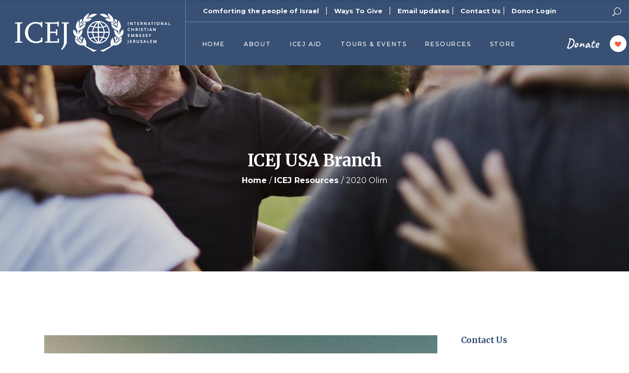

--- FILE ---
content_type: text/html; charset=UTF-8
request_url: https://icejusa.org/2019/10/10/2020-olim/
body_size: 35392
content:
<!DOCTYPE html>
<html lang="en-US">
<head>
	<meta charset="UTF-8">
	<meta name="viewport" content="width=device-width, initial-scale=1, user-scalable=yes">
	<link rel="profile" href="http://gmpg.org/xfn/11">
	
			<link rel="pingback" href="https://icejusa.org/xmlrpc.php">
	
	<meta name='robots' content='noindex, follow' />

            <script data-no-defer="1" data-ezscrex="false" data-cfasync="false" data-pagespeed-no-defer data-cookieconsent="ignore">
                var ctPublicFunctions = {"_ajax_nonce":"19f0e8df10","_rest_nonce":"48783b6c55","_ajax_url":"\/wp-admin\/admin-ajax.php","_rest_url":"https:\/\/icejusa.org\/wp-json\/","data__cookies_type":"alternative","data__ajax_type":"rest","data__bot_detector_enabled":"1","data__frontend_data_log_enabled":1,"cookiePrefix":"","wprocket_detected":false,"host_url":"icejusa.org","text__ee_click_to_select":"Click to select the whole data","text__ee_original_email":"The complete one is","text__ee_got_it":"Got it","text__ee_blocked":"Blocked","text__ee_cannot_connect":"Cannot connect","text__ee_cannot_decode":"Can not decode email. Unknown reason","text__ee_email_decoder":"CleanTalk email decoder","text__ee_wait_for_decoding":"The magic is on the way!","text__ee_decoding_process":"Please wait a few seconds while we decode the contact data."}
            </script>
        
            <script data-no-defer="1" data-ezscrex="false" data-cfasync="false" data-pagespeed-no-defer data-cookieconsent="ignore">
                var ctPublic = {"_ajax_nonce":"19f0e8df10","settings__forms__check_internal":"0","settings__forms__check_external":"0","settings__forms__force_protection":0,"settings__forms__search_test":"1","settings__forms__wc_add_to_cart":"0","settings__data__bot_detector_enabled":"1","settings__sfw__anti_crawler":0,"blog_home":"https:\/\/icejusa.org\/","pixel__setting":"3","pixel__enabled":false,"pixel__url":null,"data__email_check_before_post":"1","data__email_check_exist_post":"0","data__cookies_type":"alternative","data__key_is_ok":true,"data__visible_fields_required":true,"wl_brandname":"Anti-Spam by CleanTalk","wl_brandname_short":"CleanTalk","ct_checkjs_key":550205793,"emailEncoderPassKey":"2ac2d3a09984063a10fd7d2e64149250","bot_detector_forms_excluded":"W10=","advancedCacheExists":false,"varnishCacheExists":false,"wc_ajax_add_to_cart":true}
            </script>
        
	<!-- This site is optimized with the Yoast SEO Premium plugin v26.5 (Yoast SEO v26.7) - https://yoast.com/wordpress/plugins/seo/ -->
	<title>2020 Olim - ICEJ USA Branch</title>
	<meta name="description" content="The ICEJ USA serves as a channel and a voice of Christian support for Israel and the Jewish people. We do this through humanitarian projects." />
	<meta property="og:locale" content="en_US" />
	<meta property="og:type" content="article" />
	<meta property="og:title" content="2020 Olim Donate Today" />
	<meta property="og:description" content="The ICEJ USA serves as a channel and a voice of Christian support for Israel and the Jewish people. We do this through humanitarian projects." />
	<meta property="og:url" content="https://icejusa.org/2019/10/10/2020-olim/" />
	<meta property="og:site_name" content="ICEJ USA Branch" />
	<meta property="article:publisher" content="https://www.facebook.com/icejusa" />
	<meta property="article:published_time" content="2019-10-10T10:40:30+00:00" />
	<meta property="article:modified_time" content="2020-07-20T20:20:56+00:00" />
	<meta property="og:image" content="https://icejusa.org/wp-content/uploads/2019/10/olim_icej_2020.jpg" />
	<meta property="og:image:width" content="800" />
	<meta property="og:image:height" content="800" />
	<meta property="og:image:type" content="image/jpeg" />
	<meta name="author" content="ICEJ USA" />
	<meta name="twitter:card" content="summary_large_image" />
	<meta name="twitter:label1" content="Written by" />
	<meta name="twitter:data1" content="ICEJ USA" />
	<meta name="twitter:label2" content="Est. reading time" />
	<meta name="twitter:data2" content="2 minutes" />
	<script type="application/ld+json" class="yoast-schema-graph">{"@context":"https://schema.org","@graph":[{"@type":"Article","@id":"https://icejusa.org/2019/10/10/2020-olim/#article","isPartOf":{"@id":"https://icejusa.org/2019/10/10/2020-olim/"},"author":{"name":"ICEJ USA","@id":"https://icejusa.org/#/schema/person/b497d5f29497c4aa1e2dbcc05b4c1e11"},"headline":"2020 Olim","datePublished":"2019-10-10T10:40:30+00:00","dateModified":"2020-07-20T20:20:56+00:00","mainEntityOfPage":{"@id":"https://icejusa.org/2019/10/10/2020-olim/"},"wordCount":394,"commentCount":0,"publisher":{"@id":"https://icejusa.org/#organization"},"image":{"@id":"https://icejusa.org/2019/10/10/2020-olim/#primaryimage"},"thumbnailUrl":"https://icejusa.org/wp-content/uploads/2019/10/olim_icej_2020.jpg","keywords":["Nature","Rescue","Social"],"articleSection":["ICEJ Resources"],"inLanguage":"en-US","potentialAction":[{"@type":"CommentAction","name":"Comment","target":["https://icejusa.org/2019/10/10/2020-olim/#respond"]}]},{"@type":"WebPage","@id":"https://icejusa.org/2019/10/10/2020-olim/","url":"https://icejusa.org/2019/10/10/2020-olim/","name":"2020 Olim - ICEJ USA Branch","isPartOf":{"@id":"https://icejusa.org/#website"},"primaryImageOfPage":{"@id":"https://icejusa.org/2019/10/10/2020-olim/#primaryimage"},"image":{"@id":"https://icejusa.org/2019/10/10/2020-olim/#primaryimage"},"thumbnailUrl":"https://icejusa.org/wp-content/uploads/2019/10/olim_icej_2020.jpg","datePublished":"2019-10-10T10:40:30+00:00","dateModified":"2020-07-20T20:20:56+00:00","description":"The ICEJ USA serves as a channel and a voice of Christian support for Israel and the Jewish people. We do this through humanitarian projects.","breadcrumb":{"@id":"https://icejusa.org/2019/10/10/2020-olim/#breadcrumb"},"inLanguage":"en-US","potentialAction":[{"@type":"ReadAction","target":["https://icejusa.org/2019/10/10/2020-olim/"]}]},{"@type":"ImageObject","inLanguage":"en-US","@id":"https://icejusa.org/2019/10/10/2020-olim/#primaryimage","url":"https://icejusa.org/wp-content/uploads/2019/10/olim_icej_2020.jpg","contentUrl":"https://icejusa.org/wp-content/uploads/2019/10/olim_icej_2020.jpg","width":800,"height":800},{"@type":"BreadcrumbList","@id":"https://icejusa.org/2019/10/10/2020-olim/#breadcrumb","itemListElement":[{"@type":"ListItem","position":1,"name":"Home","item":"https://icejusa.org/"},{"@type":"ListItem","position":2,"name":"ICEJ Resources","item":"https://icejusa.org/category/icej-resources/"},{"@type":"ListItem","position":3,"name":"2020 Olim"}]},{"@type":"WebSite","@id":"https://icejusa.org/#website","url":"https://icejusa.org/","name":"ICEJ USA Branch","description":"Welcome to the US Branch of the ICEJ","publisher":{"@id":"https://icejusa.org/#organization"},"potentialAction":[{"@type":"SearchAction","target":{"@type":"EntryPoint","urlTemplate":"https://icejusa.org/?s={search_term_string}"},"query-input":{"@type":"PropertyValueSpecification","valueRequired":true,"valueName":"search_term_string"}}],"inLanguage":"en-US"},{"@type":"Organization","@id":"https://icejusa.org/#organization","name":"ICEJ USA","url":"https://icejusa.org/","logo":{"@type":"ImageObject","inLanguage":"en-US","@id":"https://icejusa.org/#/schema/logo/image/","url":"https://icejusa.org/wp-content/uploads/2021/03/ICEJ_Logo_white_144.png","contentUrl":"https://icejusa.org/wp-content/uploads/2021/03/ICEJ_Logo_white_144.png","width":633,"height":168,"caption":"ICEJ USA"},"image":{"@id":"https://icejusa.org/#/schema/logo/image/"},"sameAs":["https://www.facebook.com/icejusa","https://www.instagram.com/icejusa_1980/","https://www.youtube.com/c/IcejOrgTV"]},{"@type":"Person","@id":"https://icejusa.org/#/schema/person/b497d5f29497c4aa1e2dbcc05b4c1e11","name":"ICEJ USA","url":"https://icejusa.org/author/pecenroad/"}]}</script>
	<!-- / Yoast SEO Premium plugin. -->


<link rel='dns-prefetch' href='//fd.cleantalk.org' />
<link rel='dns-prefetch' href='//js.stripe.com' />
<link rel='dns-prefetch' href='//www.googletagmanager.com' />
<link rel='dns-prefetch' href='//fonts.googleapis.com' />
<link rel='dns-prefetch' href='//maxcdn.bootstrapcdn.com' />
<link rel="alternate" type="application/rss+xml" title="ICEJ USA Branch &raquo; Feed" href="https://icejusa.org/feed/" />
<link rel="alternate" type="application/rss+xml" title="ICEJ USA Branch &raquo; Comments Feed" href="https://icejusa.org/comments/feed/" />
<link rel="alternate" type="application/rss+xml" title="ICEJ USA Branch &raquo; 2020 Olim Comments Feed" href="https://icejusa.org/2019/10/10/2020-olim/feed/" />
<link rel="alternate" title="oEmbed (JSON)" type="application/json+oembed" href="https://icejusa.org/wp-json/oembed/1.0/embed?url=https%3A%2F%2Ficejusa.org%2F2019%2F10%2F10%2F2020-olim%2F" />
<link rel="alternate" title="oEmbed (XML)" type="text/xml+oembed" href="https://icejusa.org/wp-json/oembed/1.0/embed?url=https%3A%2F%2Ficejusa.org%2F2019%2F10%2F10%2F2020-olim%2F&#038;format=xml" />
		<!-- This site uses the Google Analytics by MonsterInsights plugin v9.11.1 - Using Analytics tracking - https://www.monsterinsights.com/ -->
							<script src="//www.googletagmanager.com/gtag/js?id=G-T14KW175D1"  data-cfasync="false" data-wpfc-render="false" type="text/javascript" async></script>
			<script data-cfasync="false" data-wpfc-render="false" type="text/javascript">
				var mi_version = '9.11.1';
				var mi_track_user = true;
				var mi_no_track_reason = '';
								var MonsterInsightsDefaultLocations = {"page_location":"https:\/\/icejusa.org\/2019\/10\/10\/2020-olim\/"};
								if ( typeof MonsterInsightsPrivacyGuardFilter === 'function' ) {
					var MonsterInsightsLocations = (typeof MonsterInsightsExcludeQuery === 'object') ? MonsterInsightsPrivacyGuardFilter( MonsterInsightsExcludeQuery ) : MonsterInsightsPrivacyGuardFilter( MonsterInsightsDefaultLocations );
				} else {
					var MonsterInsightsLocations = (typeof MonsterInsightsExcludeQuery === 'object') ? MonsterInsightsExcludeQuery : MonsterInsightsDefaultLocations;
				}

								var disableStrs = [
										'ga-disable-G-T14KW175D1',
									];

				/* Function to detect opted out users */
				function __gtagTrackerIsOptedOut() {
					for (var index = 0; index < disableStrs.length; index++) {
						if (document.cookie.indexOf(disableStrs[index] + '=true') > -1) {
							return true;
						}
					}

					return false;
				}

				/* Disable tracking if the opt-out cookie exists. */
				if (__gtagTrackerIsOptedOut()) {
					for (var index = 0; index < disableStrs.length; index++) {
						window[disableStrs[index]] = true;
					}
				}

				/* Opt-out function */
				function __gtagTrackerOptout() {
					for (var index = 0; index < disableStrs.length; index++) {
						document.cookie = disableStrs[index] + '=true; expires=Thu, 31 Dec 2099 23:59:59 UTC; path=/';
						window[disableStrs[index]] = true;
					}
				}

				if ('undefined' === typeof gaOptout) {
					function gaOptout() {
						__gtagTrackerOptout();
					}
				}
								window.dataLayer = window.dataLayer || [];

				window.MonsterInsightsDualTracker = {
					helpers: {},
					trackers: {},
				};
				if (mi_track_user) {
					function __gtagDataLayer() {
						dataLayer.push(arguments);
					}

					function __gtagTracker(type, name, parameters) {
						if (!parameters) {
							parameters = {};
						}

						if (parameters.send_to) {
							__gtagDataLayer.apply(null, arguments);
							return;
						}

						if (type === 'event') {
														parameters.send_to = monsterinsights_frontend.v4_id;
							var hookName = name;
							if (typeof parameters['event_category'] !== 'undefined') {
								hookName = parameters['event_category'] + ':' + name;
							}

							if (typeof MonsterInsightsDualTracker.trackers[hookName] !== 'undefined') {
								MonsterInsightsDualTracker.trackers[hookName](parameters);
							} else {
								__gtagDataLayer('event', name, parameters);
							}
							
						} else {
							__gtagDataLayer.apply(null, arguments);
						}
					}

					__gtagTracker('js', new Date());
					__gtagTracker('set', {
						'developer_id.dZGIzZG': true,
											});
					if ( MonsterInsightsLocations.page_location ) {
						__gtagTracker('set', MonsterInsightsLocations);
					}
										__gtagTracker('config', 'G-T14KW175D1', {"forceSSL":"true","link_attribution":"true"} );
										window.gtag = __gtagTracker;										(function () {
						/* https://developers.google.com/analytics/devguides/collection/analyticsjs/ */
						/* ga and __gaTracker compatibility shim. */
						var noopfn = function () {
							return null;
						};
						var newtracker = function () {
							return new Tracker();
						};
						var Tracker = function () {
							return null;
						};
						var p = Tracker.prototype;
						p.get = noopfn;
						p.set = noopfn;
						p.send = function () {
							var args = Array.prototype.slice.call(arguments);
							args.unshift('send');
							__gaTracker.apply(null, args);
						};
						var __gaTracker = function () {
							var len = arguments.length;
							if (len === 0) {
								return;
							}
							var f = arguments[len - 1];
							if (typeof f !== 'object' || f === null || typeof f.hitCallback !== 'function') {
								if ('send' === arguments[0]) {
									var hitConverted, hitObject = false, action;
									if ('event' === arguments[1]) {
										if ('undefined' !== typeof arguments[3]) {
											hitObject = {
												'eventAction': arguments[3],
												'eventCategory': arguments[2],
												'eventLabel': arguments[4],
												'value': arguments[5] ? arguments[5] : 1,
											}
										}
									}
									if ('pageview' === arguments[1]) {
										if ('undefined' !== typeof arguments[2]) {
											hitObject = {
												'eventAction': 'page_view',
												'page_path': arguments[2],
											}
										}
									}
									if (typeof arguments[2] === 'object') {
										hitObject = arguments[2];
									}
									if (typeof arguments[5] === 'object') {
										Object.assign(hitObject, arguments[5]);
									}
									if ('undefined' !== typeof arguments[1].hitType) {
										hitObject = arguments[1];
										if ('pageview' === hitObject.hitType) {
											hitObject.eventAction = 'page_view';
										}
									}
									if (hitObject) {
										action = 'timing' === arguments[1].hitType ? 'timing_complete' : hitObject.eventAction;
										hitConverted = mapArgs(hitObject);
										__gtagTracker('event', action, hitConverted);
									}
								}
								return;
							}

							function mapArgs(args) {
								var arg, hit = {};
								var gaMap = {
									'eventCategory': 'event_category',
									'eventAction': 'event_action',
									'eventLabel': 'event_label',
									'eventValue': 'event_value',
									'nonInteraction': 'non_interaction',
									'timingCategory': 'event_category',
									'timingVar': 'name',
									'timingValue': 'value',
									'timingLabel': 'event_label',
									'page': 'page_path',
									'location': 'page_location',
									'title': 'page_title',
									'referrer' : 'page_referrer',
								};
								for (arg in args) {
																		if (!(!args.hasOwnProperty(arg) || !gaMap.hasOwnProperty(arg))) {
										hit[gaMap[arg]] = args[arg];
									} else {
										hit[arg] = args[arg];
									}
								}
								return hit;
							}

							try {
								f.hitCallback();
							} catch (ex) {
							}
						};
						__gaTracker.create = newtracker;
						__gaTracker.getByName = newtracker;
						__gaTracker.getAll = function () {
							return [];
						};
						__gaTracker.remove = noopfn;
						__gaTracker.loaded = true;
						window['__gaTracker'] = __gaTracker;
					})();
									} else {
										console.log("");
					(function () {
						function __gtagTracker() {
							return null;
						}

						window['__gtagTracker'] = __gtagTracker;
						window['gtag'] = __gtagTracker;
					})();
									}
			</script>
							<!-- / Google Analytics by MonsterInsights -->
		<style id='wp-img-auto-sizes-contain-inline-css' type='text/css'>
img:is([sizes=auto i],[sizes^="auto," i]){contain-intrinsic-size:3000px 1500px}
/*# sourceURL=wp-img-auto-sizes-contain-inline-css */
</style>
<link rel='stylesheet' id='wdp_cart-summary-css' href='https://icejusa.org/wp-content/plugins/advanced-dynamic-pricing-for-woocommerce/BaseVersion/assets/css/cart-summary.css?ver=4.10.5' type='text/css' media='all' />
<link rel='stylesheet' id='berocket_mm_quantity_style-css' href='https://icejusa.org/wp-content/plugins/minmax-quantity-for-woocommerce/css/shop.css?ver=1.3.8.3' type='text/css' media='all' />
<link rel='stylesheet' id='givewp-campaign-blocks-fonts-css' href='https://fonts.googleapis.com/css2?family=Inter%3Awght%40400%3B500%3B600%3B700&#038;display=swap&#038;ver=6.9' type='text/css' media='all' />
<link rel='stylesheet' id='sbi_styles-css' href='https://icejusa.org/wp-content/plugins/instagram-feed/css/sbi-styles.min.css?ver=6.10.0' type='text/css' media='all' />
<link rel='stylesheet' id='dripicons-css' href='https://icejusa.org/wp-content/plugins/haveheart-core/inc/icons/dripicons/assets/css/dripicons.min.css?ver=6.9' type='text/css' media='all' />
<link rel='stylesheet' id='elegant-icons-css' href='https://icejusa.org/wp-content/plugins/haveheart-core/inc/icons/elegant-icons/assets/css/elegant-icons.min.css?ver=6.9' type='text/css' media='all' />
<link rel='stylesheet' id='font-awesome-css' href='https://icejusa.org/wp-content/plugins/haveheart-core/inc/icons/font-awesome/assets/css/all.min.css?ver=6.9' type='text/css' media='all' />
<link rel='stylesheet' id='ionicons-css' href='https://icejusa.org/wp-content/plugins/haveheart-core/inc/icons/ionicons/assets/css/ionicons.min.css?ver=6.9' type='text/css' media='all' />
<link rel='stylesheet' id='linea-icons-css' href='https://icejusa.org/wp-content/plugins/haveheart-core/inc/icons/linea-icons/assets/css/linea-icons.min.css?ver=6.9' type='text/css' media='all' />
<link rel='stylesheet' id='linear-icons-css' href='https://icejusa.org/wp-content/plugins/haveheart-core/inc/icons/linear-icons/assets/css/linear-icons.min.css?ver=6.9' type='text/css' media='all' />
<link rel='stylesheet' id='material-icons-css' href='https://fonts.googleapis.com/icon?family=Material+Icons&#038;ver=6.9' type='text/css' media='all' />
<link rel='stylesheet' id='simple-line-icons-css' href='https://icejusa.org/wp-content/plugins/haveheart-core/inc/icons/simple-line-icons/assets/css/simple-line-icons.min.css?ver=6.9' type='text/css' media='all' />
<style id='wp-emoji-styles-inline-css' type='text/css'>

	img.wp-smiley, img.emoji {
		display: inline !important;
		border: none !important;
		box-shadow: none !important;
		height: 1em !important;
		width: 1em !important;
		margin: 0 0.07em !important;
		vertical-align: -0.1em !important;
		background: none !important;
		padding: 0 !important;
	}
/*# sourceURL=wp-emoji-styles-inline-css */
</style>
<link rel='stylesheet' id='wp-block-library-css' href='https://icejusa.org/wp-includes/css/dist/block-library/style.min.css?ver=6.9' type='text/css' media='all' />
<style id='global-styles-inline-css' type='text/css'>
:root{--wp--preset--aspect-ratio--square: 1;--wp--preset--aspect-ratio--4-3: 4/3;--wp--preset--aspect-ratio--3-4: 3/4;--wp--preset--aspect-ratio--3-2: 3/2;--wp--preset--aspect-ratio--2-3: 2/3;--wp--preset--aspect-ratio--16-9: 16/9;--wp--preset--aspect-ratio--9-16: 9/16;--wp--preset--color--black: #000000;--wp--preset--color--cyan-bluish-gray: #abb8c3;--wp--preset--color--white: #ffffff;--wp--preset--color--pale-pink: #f78da7;--wp--preset--color--vivid-red: #cf2e2e;--wp--preset--color--luminous-vivid-orange: #ff6900;--wp--preset--color--luminous-vivid-amber: #fcb900;--wp--preset--color--light-green-cyan: #7bdcb5;--wp--preset--color--vivid-green-cyan: #00d084;--wp--preset--color--pale-cyan-blue: #8ed1fc;--wp--preset--color--vivid-cyan-blue: #0693e3;--wp--preset--color--vivid-purple: #9b51e0;--wp--preset--gradient--vivid-cyan-blue-to-vivid-purple: linear-gradient(135deg,rgb(6,147,227) 0%,rgb(155,81,224) 100%);--wp--preset--gradient--light-green-cyan-to-vivid-green-cyan: linear-gradient(135deg,rgb(122,220,180) 0%,rgb(0,208,130) 100%);--wp--preset--gradient--luminous-vivid-amber-to-luminous-vivid-orange: linear-gradient(135deg,rgb(252,185,0) 0%,rgb(255,105,0) 100%);--wp--preset--gradient--luminous-vivid-orange-to-vivid-red: linear-gradient(135deg,rgb(255,105,0) 0%,rgb(207,46,46) 100%);--wp--preset--gradient--very-light-gray-to-cyan-bluish-gray: linear-gradient(135deg,rgb(238,238,238) 0%,rgb(169,184,195) 100%);--wp--preset--gradient--cool-to-warm-spectrum: linear-gradient(135deg,rgb(74,234,220) 0%,rgb(151,120,209) 20%,rgb(207,42,186) 40%,rgb(238,44,130) 60%,rgb(251,105,98) 80%,rgb(254,248,76) 100%);--wp--preset--gradient--blush-light-purple: linear-gradient(135deg,rgb(255,206,236) 0%,rgb(152,150,240) 100%);--wp--preset--gradient--blush-bordeaux: linear-gradient(135deg,rgb(254,205,165) 0%,rgb(254,45,45) 50%,rgb(107,0,62) 100%);--wp--preset--gradient--luminous-dusk: linear-gradient(135deg,rgb(255,203,112) 0%,rgb(199,81,192) 50%,rgb(65,88,208) 100%);--wp--preset--gradient--pale-ocean: linear-gradient(135deg,rgb(255,245,203) 0%,rgb(182,227,212) 50%,rgb(51,167,181) 100%);--wp--preset--gradient--electric-grass: linear-gradient(135deg,rgb(202,248,128) 0%,rgb(113,206,126) 100%);--wp--preset--gradient--midnight: linear-gradient(135deg,rgb(2,3,129) 0%,rgb(40,116,252) 100%);--wp--preset--font-size--small: 13px;--wp--preset--font-size--medium: 20px;--wp--preset--font-size--large: 36px;--wp--preset--font-size--x-large: 42px;--wp--preset--spacing--20: 0.44rem;--wp--preset--spacing--30: 0.67rem;--wp--preset--spacing--40: 1rem;--wp--preset--spacing--50: 1.5rem;--wp--preset--spacing--60: 2.25rem;--wp--preset--spacing--70: 3.38rem;--wp--preset--spacing--80: 5.06rem;--wp--preset--shadow--natural: 6px 6px 9px rgba(0, 0, 0, 0.2);--wp--preset--shadow--deep: 12px 12px 50px rgba(0, 0, 0, 0.4);--wp--preset--shadow--sharp: 6px 6px 0px rgba(0, 0, 0, 0.2);--wp--preset--shadow--outlined: 6px 6px 0px -3px rgb(255, 255, 255), 6px 6px rgb(0, 0, 0);--wp--preset--shadow--crisp: 6px 6px 0px rgb(0, 0, 0);}:where(.is-layout-flex){gap: 0.5em;}:where(.is-layout-grid){gap: 0.5em;}body .is-layout-flex{display: flex;}.is-layout-flex{flex-wrap: wrap;align-items: center;}.is-layout-flex > :is(*, div){margin: 0;}body .is-layout-grid{display: grid;}.is-layout-grid > :is(*, div){margin: 0;}:where(.wp-block-columns.is-layout-flex){gap: 2em;}:where(.wp-block-columns.is-layout-grid){gap: 2em;}:where(.wp-block-post-template.is-layout-flex){gap: 1.25em;}:where(.wp-block-post-template.is-layout-grid){gap: 1.25em;}.has-black-color{color: var(--wp--preset--color--black) !important;}.has-cyan-bluish-gray-color{color: var(--wp--preset--color--cyan-bluish-gray) !important;}.has-white-color{color: var(--wp--preset--color--white) !important;}.has-pale-pink-color{color: var(--wp--preset--color--pale-pink) !important;}.has-vivid-red-color{color: var(--wp--preset--color--vivid-red) !important;}.has-luminous-vivid-orange-color{color: var(--wp--preset--color--luminous-vivid-orange) !important;}.has-luminous-vivid-amber-color{color: var(--wp--preset--color--luminous-vivid-amber) !important;}.has-light-green-cyan-color{color: var(--wp--preset--color--light-green-cyan) !important;}.has-vivid-green-cyan-color{color: var(--wp--preset--color--vivid-green-cyan) !important;}.has-pale-cyan-blue-color{color: var(--wp--preset--color--pale-cyan-blue) !important;}.has-vivid-cyan-blue-color{color: var(--wp--preset--color--vivid-cyan-blue) !important;}.has-vivid-purple-color{color: var(--wp--preset--color--vivid-purple) !important;}.has-black-background-color{background-color: var(--wp--preset--color--black) !important;}.has-cyan-bluish-gray-background-color{background-color: var(--wp--preset--color--cyan-bluish-gray) !important;}.has-white-background-color{background-color: var(--wp--preset--color--white) !important;}.has-pale-pink-background-color{background-color: var(--wp--preset--color--pale-pink) !important;}.has-vivid-red-background-color{background-color: var(--wp--preset--color--vivid-red) !important;}.has-luminous-vivid-orange-background-color{background-color: var(--wp--preset--color--luminous-vivid-orange) !important;}.has-luminous-vivid-amber-background-color{background-color: var(--wp--preset--color--luminous-vivid-amber) !important;}.has-light-green-cyan-background-color{background-color: var(--wp--preset--color--light-green-cyan) !important;}.has-vivid-green-cyan-background-color{background-color: var(--wp--preset--color--vivid-green-cyan) !important;}.has-pale-cyan-blue-background-color{background-color: var(--wp--preset--color--pale-cyan-blue) !important;}.has-vivid-cyan-blue-background-color{background-color: var(--wp--preset--color--vivid-cyan-blue) !important;}.has-vivid-purple-background-color{background-color: var(--wp--preset--color--vivid-purple) !important;}.has-black-border-color{border-color: var(--wp--preset--color--black) !important;}.has-cyan-bluish-gray-border-color{border-color: var(--wp--preset--color--cyan-bluish-gray) !important;}.has-white-border-color{border-color: var(--wp--preset--color--white) !important;}.has-pale-pink-border-color{border-color: var(--wp--preset--color--pale-pink) !important;}.has-vivid-red-border-color{border-color: var(--wp--preset--color--vivid-red) !important;}.has-luminous-vivid-orange-border-color{border-color: var(--wp--preset--color--luminous-vivid-orange) !important;}.has-luminous-vivid-amber-border-color{border-color: var(--wp--preset--color--luminous-vivid-amber) !important;}.has-light-green-cyan-border-color{border-color: var(--wp--preset--color--light-green-cyan) !important;}.has-vivid-green-cyan-border-color{border-color: var(--wp--preset--color--vivid-green-cyan) !important;}.has-pale-cyan-blue-border-color{border-color: var(--wp--preset--color--pale-cyan-blue) !important;}.has-vivid-cyan-blue-border-color{border-color: var(--wp--preset--color--vivid-cyan-blue) !important;}.has-vivid-purple-border-color{border-color: var(--wp--preset--color--vivid-purple) !important;}.has-vivid-cyan-blue-to-vivid-purple-gradient-background{background: var(--wp--preset--gradient--vivid-cyan-blue-to-vivid-purple) !important;}.has-light-green-cyan-to-vivid-green-cyan-gradient-background{background: var(--wp--preset--gradient--light-green-cyan-to-vivid-green-cyan) !important;}.has-luminous-vivid-amber-to-luminous-vivid-orange-gradient-background{background: var(--wp--preset--gradient--luminous-vivid-amber-to-luminous-vivid-orange) !important;}.has-luminous-vivid-orange-to-vivid-red-gradient-background{background: var(--wp--preset--gradient--luminous-vivid-orange-to-vivid-red) !important;}.has-very-light-gray-to-cyan-bluish-gray-gradient-background{background: var(--wp--preset--gradient--very-light-gray-to-cyan-bluish-gray) !important;}.has-cool-to-warm-spectrum-gradient-background{background: var(--wp--preset--gradient--cool-to-warm-spectrum) !important;}.has-blush-light-purple-gradient-background{background: var(--wp--preset--gradient--blush-light-purple) !important;}.has-blush-bordeaux-gradient-background{background: var(--wp--preset--gradient--blush-bordeaux) !important;}.has-luminous-dusk-gradient-background{background: var(--wp--preset--gradient--luminous-dusk) !important;}.has-pale-ocean-gradient-background{background: var(--wp--preset--gradient--pale-ocean) !important;}.has-electric-grass-gradient-background{background: var(--wp--preset--gradient--electric-grass) !important;}.has-midnight-gradient-background{background: var(--wp--preset--gradient--midnight) !important;}.has-small-font-size{font-size: var(--wp--preset--font-size--small) !important;}.has-medium-font-size{font-size: var(--wp--preset--font-size--medium) !important;}.has-large-font-size{font-size: var(--wp--preset--font-size--large) !important;}.has-x-large-font-size{font-size: var(--wp--preset--font-size--x-large) !important;}
/*# sourceURL=global-styles-inline-css */
</style>

<style id='classic-theme-styles-inline-css' type='text/css'>
/*! This file is auto-generated */
.wp-block-button__link{color:#fff;background-color:#32373c;border-radius:9999px;box-shadow:none;text-decoration:none;padding:calc(.667em + 2px) calc(1.333em + 2px);font-size:1.125em}.wp-block-file__button{background:#32373c;color:#fff;text-decoration:none}
/*# sourceURL=/wp-includes/css/classic-themes.min.css */
</style>
<link rel='stylesheet' id='cleantalk-public-css-css' href='https://icejusa.org/wp-content/plugins/cleantalk-spam-protect/css/cleantalk-public.min.css?ver=6.70.1_1766619273' type='text/css' media='all' />
<link rel='stylesheet' id='cleantalk-email-decoder-css-css' href='https://icejusa.org/wp-content/plugins/cleantalk-spam-protect/css/cleantalk-email-decoder.min.css?ver=6.70.1_1766619273' type='text/css' media='all' />
<link rel='stylesheet' id='contact-form-7-css' href='https://icejusa.org/wp-content/plugins/contact-form-7/includes/css/styles.css?ver=6.1.4' type='text/css' media='all' />
<link rel='stylesheet' id='ctf_styles-css' href='https://icejusa.org/wp-content/plugins/custom-twitter-feeds/css/ctf-styles.min.css?ver=2.3.1' type='text/css' media='all' />
<link rel='stylesheet' id='magazine_layout_css-css' href='https://icejusa.org/wp-content/plugins/issuu-magazine-display/css/imd_style.css?ver=6.9' type='text/css' media='all' />
<link rel='stylesheet' id='ce_responsive-css' href='https://icejusa.org/wp-content/plugins/simple-embed-code/css/video-container.min.css?ver=2.5.1' type='text/css' media='all' />
<style id='woocommerce-inline-inline-css' type='text/css'>
.woocommerce form .form-row .required { visibility: visible; }
/*# sourceURL=woocommerce-inline-inline-css */
</style>
<link rel='stylesheet' id='cff-css' href='https://icejusa.org/wp-content/plugins/custom-facebook-feed/assets/css/cff-style.min.css?ver=4.3.4' type='text/css' media='all' />
<link rel='stylesheet' id='sb-font-awesome-css' href='https://maxcdn.bootstrapcdn.com/font-awesome/4.7.0/css/font-awesome.min.css?ver=6.9' type='text/css' media='all' />
<link rel='stylesheet' id='give-donation-summary-style-frontend-css' href='https://icejusa.org/wp-content/plugins/give/build/assets/dist/css/give-donation-summary.css?ver=4.13.2' type='text/css' media='all' />
<link rel='stylesheet' id='givewp-design-system-foundation-css' href='https://icejusa.org/wp-content/plugins/give/build/assets/dist/css/design-system/foundation.css?ver=1.2.0' type='text/css' media='all' />
<link rel='stylesheet' id='select2-css' href='https://icejusa.org/wp-content/plugins/woocommerce/assets/css/select2.css?ver=10.4.3' type='text/css' media='all' />
<link rel='stylesheet' id='haveheart-core-dashboard-style-css' href='https://icejusa.org/wp-content/plugins/haveheart-core/inc/core-dashboard/assets/css/core-dashboard.min.css?ver=6.9' type='text/css' media='all' />
<link rel='stylesheet' id='haveheart-main-css' href='https://icejusa.org/wp-content/themes/haveheart/assets/css/main.min.css?ver=6.9' type='text/css' media='all' />
<link rel='stylesheet' id='haveheart-core-style-css' href='https://icejusa.org/wp-content/plugins/haveheart-core/assets/css/haveheart-core.min.css?ver=6.9' type='text/css' media='all' />
<link rel='stylesheet' id='haveheart-style-css' href='https://icejusa.org/wp-content/themes/haveheart/style.css?ver=6.9' type='text/css' media='all' />
<style id='haveheart-style-inline-css' type='text/css'>
#qodef-page-inner { padding: 130px 0px 0px;}@media only screen and (max-width: 1024px) { #qodef-page-inner { padding: 80px 0px 0px;}}.qodef-header-navigation>ul>li>a { font-size: 12px;}.qodef-page-title { height: 420px;}a, p a { color: #ef5c49;font-weight: 600;}a:hover, p a:hover { color: #d04432;}.qodef-header--tabbed #qodef-page-header { height: 133px;background-color: #375074;}.qodef-mobile-header--standard #qodef-mobile-header-navigation .qodef-m-inner { background-color: #ffffff;}.qodef-mobile-header--standard #qodef-page-mobile-header { height: 84px;background-color: #ffffff;}
/*# sourceURL=haveheart-style-inline-css */
</style>
<link rel='stylesheet' id='swiper-css' href='https://icejusa.org/wp-content/themes/haveheart/assets/plugins/swiper/swiper.min.css?ver=6.9' type='text/css' media='all' />
<link rel='stylesheet' id='magnific-popup-css' href='https://icejusa.org/wp-content/themes/haveheart/assets/plugins/magnific-popup/magnific-popup.css?ver=6.9' type='text/css' media='all' />
<link rel='stylesheet' id='haveheart-google-fonts-css' href='https://fonts.googleapis.com/css?family=Merriweather%3A300%2C400%2C500%2C700%7CMontserrat%3A300%2C400%2C500%2C700%7CCaveat%3A300%2C400%2C500%2C700&#038;subset=latin-ext&#038;ver=1.0.0' type='text/css' media='all' />
<link rel='stylesheet' id='taxopress-frontend-css-css' href='https://icejusa.org/wp-content/plugins/simple-tags/assets/frontend/css/frontend.css?ver=3.43.0' type='text/css' media='all' />
<link rel='stylesheet' id='js_composer_front-css' href='https://icejusa.org/wp-content/plugins/js_composer/assets/css/js_composer.min.css?ver=8.7.2' type='text/css' media='all' />
<link rel='stylesheet' id='__EPYT__style-css' href='https://icejusa.org/wp-content/plugins/youtube-embed-plus/styles/ytprefs.min.css?ver=14.2.4' type='text/css' media='all' />
<style id='__EPYT__style-inline-css' type='text/css'>

                .epyt-gallery-thumb {
                        width: 33.333%;
                }
                
                         @media (min-width:0px) and (max-width: 767px) {
                            .epyt-gallery-rowbreak {
                                display: none;
                            }
                            .epyt-gallery-allthumbs[class*="epyt-cols"] .epyt-gallery-thumb {
                                width: 100% !important;
                            }
                          }
/*# sourceURL=__EPYT__style-inline-css */
</style>
<style id='rocket-lazyload-inline-css' type='text/css'>
.rll-youtube-player{position:relative;padding-bottom:56.23%;height:0;overflow:hidden;max-width:100%;}.rll-youtube-player:focus-within{outline: 2px solid currentColor;outline-offset: 5px;}.rll-youtube-player iframe{position:absolute;top:0;left:0;width:100%;height:100%;z-index:100;background:0 0}.rll-youtube-player img{bottom:0;display:block;left:0;margin:auto;max-width:100%;width:100%;position:absolute;right:0;top:0;border:none;height:auto;-webkit-transition:.4s all;-moz-transition:.4s all;transition:.4s all}.rll-youtube-player img:hover{-webkit-filter:brightness(75%)}.rll-youtube-player .play{height:100%;width:100%;left:0;top:0;position:absolute;background:url(https://icejusa.org/wp-content/plugins/rocket-lazy-load/assets/img/youtube.png) no-repeat center;background-color: transparent !important;cursor:pointer;border:none;}
/*# sourceURL=rocket-lazyload-inline-css */
</style>
<link rel='stylesheet' id='wdp_pricing-table-css' href='https://icejusa.org/wp-content/plugins/advanced-dynamic-pricing-for-woocommerce/BaseVersion/assets/css/pricing-table.css?ver=4.10.5' type='text/css' media='all' />
<link rel='stylesheet' id='wdp_deals-table-css' href='https://icejusa.org/wp-content/plugins/advanced-dynamic-pricing-for-woocommerce/BaseVersion/assets/css/deals-table.css?ver=4.10.5' type='text/css' media='all' />
<script type="text/javascript" src="https://icejusa.org/wp-includes/js/jquery/jquery.min.js?ver=3.7.1" id="jquery-core-js"></script>
<script type="text/javascript" src="https://icejusa.org/wp-includes/js/jquery/jquery-migrate.min.js?ver=3.4.1" id="jquery-migrate-js"></script>
<script type="text/javascript" src="https://icejusa.org/wp-content/plugins/google-analytics-for-wordpress/assets/js/frontend-gtag.min.js?ver=9.11.1" id="monsterinsights-frontend-script-js" async="async" data-wp-strategy="async"></script>
<script data-cfasync="false" data-wpfc-render="false" type="text/javascript" id='monsterinsights-frontend-script-js-extra'>/* <![CDATA[ */
var monsterinsights_frontend = {"js_events_tracking":"true","download_extensions":"doc,pdf,ppt,zip,xls,docx,pptx,xlsx","inbound_paths":"[{\"path\":\"\\\/go\\\/\",\"label\":\"affiliate\"},{\"path\":\"\\\/recommend\\\/\",\"label\":\"affiliate\"}]","home_url":"https:\/\/icejusa.org","hash_tracking":"false","v4_id":"G-T14KW175D1"};/* ]]> */
</script>
<script type="text/javascript" src="https://icejusa.org/wp-content/plugins/cleantalk-spam-protect/js/apbct-public-bundle.min.js?ver=6.70.1_1766619273" id="apbct-public-bundle.min-js-js"></script>
<script type="text/javascript" src="https://fd.cleantalk.org/ct-bot-detector-wrapper.js?ver=6.70.1" id="ct_bot_detector-js" defer="defer" data-wp-strategy="defer"></script>
<script type="text/javascript" src="https://icejusa.org/wp-includes/js/dist/hooks.min.js?ver=dd5603f07f9220ed27f1" id="wp-hooks-js"></script>
<script type="text/javascript" src="https://icejusa.org/wp-includes/js/dist/i18n.min.js?ver=c26c3dc7bed366793375" id="wp-i18n-js"></script>
<script type="text/javascript" id="wp-i18n-js-after">
/* <![CDATA[ */
wp.i18n.setLocaleData( { 'text direction\u0004ltr': [ 'ltr' ] } );
//# sourceURL=wp-i18n-js-after
/* ]]> */
</script>
<script type="text/javascript" src="https://icejusa.org/wp-content/plugins/minmax-quantity-for-woocommerce/js/frontend.js?ver=6.9" id="berocket-front-cart-js-js"></script>
<script type="text/javascript" src="https://icejusa.org/wp-content/plugins/woocommerce/assets/js/jquery-blockui/jquery.blockUI.min.js?ver=2.7.0-wc.10.4.3" id="wc-jquery-blockui-js" data-wp-strategy="defer"></script>
<script type="text/javascript" id="wc-add-to-cart-js-extra">
/* <![CDATA[ */
var wc_add_to_cart_params = {"ajax_url":"/wp-admin/admin-ajax.php","wc_ajax_url":"/?wc-ajax=%%endpoint%%","i18n_view_cart":"View cart","cart_url":"https://icejusa.org/cart/","is_cart":"","cart_redirect_after_add":"no"};
//# sourceURL=wc-add-to-cart-js-extra
/* ]]> */
</script>
<script type="text/javascript" src="https://icejusa.org/wp-content/plugins/woocommerce/assets/js/frontend/add-to-cart.min.js?ver=10.4.3" id="wc-add-to-cart-js" data-wp-strategy="defer"></script>
<script type="text/javascript" src="https://icejusa.org/wp-content/plugins/woocommerce/assets/js/js-cookie/js.cookie.min.js?ver=2.1.4-wc.10.4.3" id="wc-js-cookie-js" defer="defer" data-wp-strategy="defer"></script>
<script type="text/javascript" id="woocommerce-js-extra">
/* <![CDATA[ */
var woocommerce_params = {"ajax_url":"/wp-admin/admin-ajax.php","wc_ajax_url":"/?wc-ajax=%%endpoint%%","i18n_password_show":"Show password","i18n_password_hide":"Hide password"};
//# sourceURL=woocommerce-js-extra
/* ]]> */
</script>
<script type="text/javascript" src="https://icejusa.org/wp-content/plugins/woocommerce/assets/js/frontend/woocommerce.min.js?ver=10.4.3" id="woocommerce-js" defer="defer" data-wp-strategy="defer"></script>
<script type="text/javascript" id="give-stripe-js-js-extra">
/* <![CDATA[ */
var give_stripe_vars = {"zero_based_currency":"","zero_based_currencies_list":["JPY","KRW","CLP","ISK","BIF","DJF","GNF","KHR","KPW","LAK","LKR","MGA","MZN","VUV"],"sitename":"","checkoutBtnTitle":"Donate","publishable_key":"pk_test_vRk4ZvOaqPzmPiteaq2bxE1i","checkout_image":"","checkout_address":"","checkout_processing_text":"Donation Processing...","give_version":"4.13.2","cc_fields_format":"multi","card_number_placeholder_text":"Card Number","card_cvc_placeholder_text":"CVC","donate_button_text":"Donate Now","element_font_styles":{"cssSrc":false},"element_base_styles":{"color":"#32325D","fontWeight":500,"fontSize":"16px","fontSmoothing":"antialiased","::placeholder":{"color":"#222222"},":-webkit-autofill":{"color":"#e39f48"}},"element_complete_styles":{},"element_empty_styles":{},"element_invalid_styles":{},"float_labels":"","base_country":"US","preferred_locale":"en"};
//# sourceURL=give-stripe-js-js-extra
/* ]]> */
</script>
<script type="text/javascript" src="https://js.stripe.com/v3/?ver=4.13.2" id="give-stripe-js-js"></script>
<script type="text/javascript" src="https://icejusa.org/wp-content/plugins/give/build/assets/dist/js/give-stripe.js?ver=4.13.2" id="give-stripe-onpage-js-js"></script>
<script type="text/javascript" id="give-js-extra">
/* <![CDATA[ */
var give_global_vars = {"ajaxurl":"https://icejusa.org/wp-admin/admin-ajax.php","checkout_nonce":"3c9d75c852","currency":"USD","currency_sign":"$","currency_pos":"before","thousands_separator":",","decimal_separator":".","no_gateway":"Please select a payment method.","bad_minimum":"The minimum custom donation amount for this form is","bad_maximum":"The maximum custom donation amount for this form is","general_loading":"Loading...","purchase_loading":"Please Wait...","textForOverlayScreen":"\u003Ch3\u003EProcessing...\u003C/h3\u003E\u003Cp\u003EThis will only take a second!\u003C/p\u003E","number_decimals":"2","is_test_mode":"1","give_version":"4.13.2","magnific_options":{"main_class":"give-modal","close_on_bg_click":false},"form_translation":{"payment-mode":"Please select payment mode.","give_first":"Please enter your first name.","give_last":"Please enter your last name.","give_email":"Please enter a valid email address.","give_user_login":"Invalid email address or username.","give_user_pass":"Enter a password.","give_user_pass_confirm":"Enter the password confirmation.","give_agree_to_terms":"You must agree to the terms and conditions."},"confirm_email_sent_message":"Please check your email and click on the link to access your complete donation history.","ajax_vars":{"ajaxurl":"https://icejusa.org/wp-admin/admin-ajax.php","ajaxNonce":"9b7a1cc8d0","loading":"Loading","select_option":"Please select an option","default_gateway":"manual","permalinks":"1","number_decimals":2},"cookie_hash":"89b9a9c172d491ecc1bb51dfb560cc46","session_nonce_cookie_name":"wp-give_session_reset_nonce_89b9a9c172d491ecc1bb51dfb560cc46","session_cookie_name":"wp-give_session_89b9a9c172d491ecc1bb51dfb560cc46","delete_session_nonce_cookie":"0"};
var giveApiSettings = {"root":"https://icejusa.org/wp-json/give-api/v2/","rest_base":"give-api/v2"};
//# sourceURL=give-js-extra
/* ]]> */
</script>
<script type="text/javascript" src="https://icejusa.org/wp-content/plugins/give/build/assets/dist/js/give.js?ver=8540f4f50a2032d9c5b5" id="give-js"></script>
<script type="text/javascript" src="https://icejusa.org/wp-content/plugins/js_composer/assets/js/vendors/woocommerce-add-to-cart.js?ver=8.7.2" id="vc_woocommerce-add-to-cart-js-js"></script>
<script type="text/javascript" src="https://icejusa.org/wp-content/plugins/woocommerce/assets/js/select2/select2.full.min.js?ver=4.0.3-wc.10.4.3" id="wc-select2-js" defer="defer" data-wp-strategy="defer"></script>
<script type="text/javascript" id="WCPAY_ASSETS-js-extra">
/* <![CDATA[ */
var wcpayAssets = {"url":"https://icejusa.org/wp-content/plugins/woocommerce-payments/dist/"};
//# sourceURL=WCPAY_ASSETS-js-extra
/* ]]> */
</script>
<script type="text/javascript" src="https://icejusa.org/wp-content/plugins/simple-tags/assets/frontend/js/frontend.js?ver=3.43.0" id="taxopress-frontend-js-js"></script>

<!-- Google tag (gtag.js) snippet added by Site Kit -->
<!-- Google Analytics snippet added by Site Kit -->
<!-- Google Ads snippet added by Site Kit -->
<script type="text/javascript" src="https://www.googletagmanager.com/gtag/js?id=GT-TQDRC8D" id="google_gtagjs-js" async></script>
<script type="text/javascript" id="google_gtagjs-js-after">
/* <![CDATA[ */
window.dataLayer = window.dataLayer || [];function gtag(){dataLayer.push(arguments);}
gtag("set","linker",{"domains":["icejusa.org"]});
gtag("js", new Date());
gtag("set", "developer_id.dZTNiMT", true);
gtag("config", "GT-TQDRC8D");
gtag("config", "AW-973203109");
//# sourceURL=google_gtagjs-js-after
/* ]]> */
</script>
<script type="text/javascript" id="__ytprefs__-js-extra">
/* <![CDATA[ */
var _EPYT_ = {"ajaxurl":"https://icejusa.org/wp-admin/admin-ajax.php","security":"1de99e890a","gallery_scrolloffset":"20","eppathtoscripts":"https://icejusa.org/wp-content/plugins/youtube-embed-plus/scripts/","eppath":"https://icejusa.org/wp-content/plugins/youtube-embed-plus/","epresponsiveselector":"[\"iframe.__youtube_prefs__\"]","epdovol":"1","version":"14.2.4","evselector":"iframe.__youtube_prefs__[src], iframe[src*=\"youtube.com/embed/\"], iframe[src*=\"youtube-nocookie.com/embed/\"]","ajax_compat":"","maxres_facade":"eager","ytapi_load":"light","pause_others":"","stopMobileBuffer":"1","facade_mode":"","not_live_on_channel":""};
//# sourceURL=__ytprefs__-js-extra
/* ]]> */
</script>
<script type="text/javascript" src="https://icejusa.org/wp-content/plugins/youtube-embed-plus/scripts/ytprefs.min.js?ver=14.2.4" id="__ytprefs__-js"></script>
<script></script><link rel="https://api.w.org/" href="https://icejusa.org/wp-json/" /><link rel="alternate" title="JSON" type="application/json" href="https://icejusa.org/wp-json/wp/v2/posts/1680" /><link rel="EditURI" type="application/rsd+xml" title="RSD" href="https://icejusa.org/xmlrpc.php?rsd" />
<meta name="generator" content="WordPress 6.9" />
<meta name="generator" content="WooCommerce 10.4.3" />
<link rel='shortlink' href='https://icejusa.org/?p=1680' />
		<style type="text/css">
						ol.footnotes>li {list-style-type:decimal;}
						ol.footnotes { color:#666666; }
ol.footnotes li { font-size:80%; }
		</style>
		<meta name="generator" content="Site Kit by Google 1.170.0" /><!-- Facebook Pixel Code -->
<script>
!function(f,b,e,v,n,t,s)
{if(f.fbq)return;n=f.fbq=function(){n.callMethod?
n.callMethod.apply(n,arguments):n.queue.push(arguments)};
if(!f._fbq)f._fbq=n;n.push=n;n.loaded=!0;n.version='2.0';
n.queue=[];t=b.createElement(e);t.async=!0;
t.src=v;s=b.getElementsByTagName(e)[0];
s.parentNode.insertBefore(t,s)}(window, document,'script',
'https://connect.facebook.net/en_US/fbevents.js');
fbq('init', '1599023970311305');
fbq('track', 'PageView');
</script>
<noscript><img height="1" width="1" style="display:none"
src="https://www.facebook.com/tr?id=1599023970311305&ev=PageView&noscript=1"
/></noscript>
<!-- End Facebook Pixel Code -->

<!-- Facebook Pixel Code -->
<script>
!function(f,b,e,v,n,t,s)
{if(f.fbq)return;n=f.fbq=function(){n.callMethod?
n.callMethod.apply(n,arguments):n.queue.push(arguments)};
if(!f._fbq)f._fbq=n;n.push=n;n.loaded=!0;n.version='2.0';
n.queue=[];t=b.createElement(e);t.async=!0;
t.src=v;s=b.getElementsByTagName(e)[0];
s.parentNode.insertBefore(t,s)}(window, document,'script',
'https://connect.facebook.net/en_US/fbevents.js');
fbq('init', '211117842590837');
fbq('track', 'PageView');
</script>
<noscript><img height="1" width="1" style="display:none"
src="https://www.facebook.com/tr?id=211117842590837&ev=PageView&noscript=1"
/></noscript>
<!-- End Facebook Pixel Code -->

<!-- Facebook Pixel Code -->
<script>
!function(f,b,e,v,n,t,s)
{if(f.fbq)return;n=f.fbq=function(){n.callMethod?
n.callMethod.apply(n,arguments):n.queue.push(arguments)};
if(!f._fbq)f._fbq=n;n.push=n;n.loaded=!0;n.version='2.0';
n.queue=[];t=b.createElement(e);t.async=!0;
t.src=v;s=b.getElementsByTagName(e)[0];
s.parentNode.insertBefore(t,s)}(window, document,'script',
'https://connect.facebook.net/en_US/fbevents.js');
fbq('init', '305218054482750');
fbq('track', 'PageView');
</script>
<noscript><img height="1" width="1" style="display:none"
src="https://www.facebook.com/tr?id=305218054482750&ev=PageView&noscript=1"
/></noscript>
<!-- End Facebook Pixel Code -->

<!-- Google Tag Manager -->
<script>(function(w,d,s,l,i){w[l]=w[l]||[];w[l].push({'gtm.start': new Date().getTime(),event:'gtm.js'});var f=d.getElementsByTagName(s)[0],j=d.createElement(s),dl=l!='dataLayer'?'&l='+l:'';j.async=true;j.src='https://www.googletagmanager.com/gtm.js?id='+i+dl;f.parentNode.insertBefore(j,f);})(window,document,'script','dataLayer','GTM-WBXMNG3');</script>
<!-- End Google Tag Manager -->

<!-- Global site tag (gtag.js) - Google Ads: 973203109 -->
<script async src="https://www.googletagmanager.com/gtag/js?id=AW-973203109"></script>
<script>
  window.dataLayer = window.dataLayer || [];
  function gtag(){dataLayer.push(arguments);}
  gtag('js', new Date());

  gtag('config', 'AW-973203109');
</script>

<!-- Event snippet for Website lead conversion page -->
<script>
  gtag('event', 'conversion', {'send_to': 'AW-973203109/5AXuCI3m-L8BEKXNh9AD'});
</script><style></style><meta name="generator" content="Give v4.13.2" />
		<style type="text/css">.pp-podcast {opacity: 0;}</style>
			<noscript><style>.woocommerce-product-gallery{ opacity: 1 !important; }</style></noscript>
	        <style type="text/css">
            .wdp_bulk_table_content .wdp_pricing_table_caption { color: #6d6d6d ! important} .wdp_bulk_table_content table thead td { color: #6d6d6d ! important} .wdp_bulk_table_content table thead td { background-color: #efefef ! important} .wdp_bulk_table_content table thead td { higlight_background_color-color: #efefef ! important} .wdp_bulk_table_content table thead td { higlight_text_color: #6d6d6d ! important} .wdp_bulk_table_content table tbody td { color: #6d6d6d ! important} .wdp_bulk_table_content table tbody td { background-color: #ffffff ! important} .wdp_bulk_table_content .wdp_pricing_table_footer { color: #6d6d6d ! important}        </style>
        <meta name="generator" content="Powered by WPBakery Page Builder - drag and drop page builder for WordPress."/>

<!-- Google Tag Manager snippet added by Site Kit -->
<script type="text/javascript">
/* <![CDATA[ */

			( function( w, d, s, l, i ) {
				w[l] = w[l] || [];
				w[l].push( {'gtm.start': new Date().getTime(), event: 'gtm.js'} );
				var f = d.getElementsByTagName( s )[0],
					j = d.createElement( s ), dl = l != 'dataLayer' ? '&l=' + l : '';
				j.async = true;
				j.src = 'https://www.googletagmanager.com/gtm.js?id=' + i + dl;
				f.parentNode.insertBefore( j, f );
			} )( window, document, 'script', 'dataLayer', 'GTM-W9B4SZVS' );
			
/* ]]> */
</script>

<!-- End Google Tag Manager snippet added by Site Kit -->
<meta name="generator" content="Powered by Slider Revolution 6.7.17 - responsive, Mobile-Friendly Slider Plugin for WordPress with comfortable drag and drop interface." />
<script src="/wp-content/mu-plugins/captaincore-analytics.js" data-site="EWWSCIQW" defer></script>
<link rel="icon" href="https://icejusa.org/wp-content/uploads/2021/03/cropped-ICEJ-Favicon-512x512-1-32x32.png" sizes="32x32" />
<link rel="icon" href="https://icejusa.org/wp-content/uploads/2021/03/cropped-ICEJ-Favicon-512x512-1-192x192.png" sizes="192x192" />
<link rel="apple-touch-icon" href="https://icejusa.org/wp-content/uploads/2021/03/cropped-ICEJ-Favicon-512x512-1-180x180.png" />
<meta name="msapplication-TileImage" content="https://icejusa.org/wp-content/uploads/2021/03/cropped-ICEJ-Favicon-512x512-1-270x270.png" />
<script>function setREVStartSize(e){
			//window.requestAnimationFrame(function() {
				window.RSIW = window.RSIW===undefined ? window.innerWidth : window.RSIW;
				window.RSIH = window.RSIH===undefined ? window.innerHeight : window.RSIH;
				try {
					var pw = document.getElementById(e.c).parentNode.offsetWidth,
						newh;
					pw = pw===0 || isNaN(pw) || (e.l=="fullwidth" || e.layout=="fullwidth") ? window.RSIW : pw;
					e.tabw = e.tabw===undefined ? 0 : parseInt(e.tabw);
					e.thumbw = e.thumbw===undefined ? 0 : parseInt(e.thumbw);
					e.tabh = e.tabh===undefined ? 0 : parseInt(e.tabh);
					e.thumbh = e.thumbh===undefined ? 0 : parseInt(e.thumbh);
					e.tabhide = e.tabhide===undefined ? 0 : parseInt(e.tabhide);
					e.thumbhide = e.thumbhide===undefined ? 0 : parseInt(e.thumbhide);
					e.mh = e.mh===undefined || e.mh=="" || e.mh==="auto" ? 0 : parseInt(e.mh,0);
					if(e.layout==="fullscreen" || e.l==="fullscreen")
						newh = Math.max(e.mh,window.RSIH);
					else{
						e.gw = Array.isArray(e.gw) ? e.gw : [e.gw];
						for (var i in e.rl) if (e.gw[i]===undefined || e.gw[i]===0) e.gw[i] = e.gw[i-1];
						e.gh = e.el===undefined || e.el==="" || (Array.isArray(e.el) && e.el.length==0)? e.gh : e.el;
						e.gh = Array.isArray(e.gh) ? e.gh : [e.gh];
						for (var i in e.rl) if (e.gh[i]===undefined || e.gh[i]===0) e.gh[i] = e.gh[i-1];
											
						var nl = new Array(e.rl.length),
							ix = 0,
							sl;
						e.tabw = e.tabhide>=pw ? 0 : e.tabw;
						e.thumbw = e.thumbhide>=pw ? 0 : e.thumbw;
						e.tabh = e.tabhide>=pw ? 0 : e.tabh;
						e.thumbh = e.thumbhide>=pw ? 0 : e.thumbh;
						for (var i in e.rl) nl[i] = e.rl[i]<window.RSIW ? 0 : e.rl[i];
						sl = nl[0];
						for (var i in nl) if (sl>nl[i] && nl[i]>0) { sl = nl[i]; ix=i;}
						var m = pw>(e.gw[ix]+e.tabw+e.thumbw) ? 1 : (pw-(e.tabw+e.thumbw)) / (e.gw[ix]);
						newh =  (e.gh[ix] * m) + (e.tabh + e.thumbh);
					}
					var el = document.getElementById(e.c);
					if (el!==null && el) el.style.height = newh+"px";
					el = document.getElementById(e.c+"_wrapper");
					if (el!==null && el) {
						el.style.height = newh+"px";
						el.style.display = "block";
					}
				} catch(e){
					console.log("Failure at Presize of Slider:" + e)
				}
			//});
		  };</script>
<noscript><style> .wpb_animate_when_almost_visible { opacity: 1; }</style></noscript><noscript><style id="rocket-lazyload-nojs-css">.rll-youtube-player, [data-lazy-src]{display:none !important;}</style></noscript><link rel='stylesheet' id='wc-stripe-blocks-checkout-style-css' href='https://icejusa.org/wp-content/plugins/woocommerce-gateway-stripe/build/upe-blocks.css?ver=5149cca93b0373758856' type='text/css' media='all' />
<link rel='stylesheet' id='wc-blocks-style-css' href='https://icejusa.org/wp-content/plugins/woocommerce/assets/client/blocks/wc-blocks.css?ver=wc-10.4.3' type='text/css' media='all' />
<link rel='stylesheet' id='rs-plugin-settings-css' href='//icejusa.org/wp-content/plugins/revslider/sr6/assets/css/rs6.css?ver=6.7.17' type='text/css' media='all' />
<style id='rs-plugin-settings-inline-css' type='text/css'>
#rs-demo-id {}
/*# sourceURL=rs-plugin-settings-inline-css */
</style>
</head>
<script>
    (function (config) { var s = document.createElement('script'); s.src = 'https://cdn.virtuoussoftware.com/tracker/virtuous.tracker.shim.min.js';
    s.type = 'text/javascript'; s.onload = function () { virtuousTrackerShim.init(config); };
    document.getElementsByTagName('script')[0].parentNode.appendChild(s);
    }({
        organizationId: '5598aa89-61af-457f-8465-5507337eec54'
    }));
</script>
<body class="wp-singular post-template-default single single-post postid-1680 single-format-standard wp-theme-haveheart theme-haveheart sp-easy-accordion-enabled qode-framework-1.1.3 woocommerce-no-js give-test-mode give-page metaslider-plugin qodef-back-to-top--enabled  qodef-content-grid-1300 qodef-header--light qodef-header--tabbed qodef-header-appearance--sticky qodef-mobile-header--standard qodef-drop-down-second--full-width haveheart-core-1.1 haveheart-1.1 wpb-js-composer js-comp-ver-8.7.2 vc_responsive qodef-search--covers-header" itemscope itemtype="https://schema.org/WebPage">
	<div id="qodef-page-wrapper" class="">
		<header id="qodef-page-header">
		<div id="qodef-page-header-inner" >
		<div class="qodef-tabbed--left">
	<a itemprop="url" class="qodef-header-logo-link" href="https://icejusa.org/" style="height:84px" rel="home">
	<img width="633" height="168" src="data:image/svg+xml,%3Csvg%20xmlns='http://www.w3.org/2000/svg'%20viewBox='0%200%20633%20168'%3E%3C/svg%3E" class="qodef-header-logo-image qodef--main" alt="logo main" data-lazy-src="https://icejusa.org/wp-content/uploads/2021/03/ICEJ_Logo_144x84.png" /><noscript><img width="633" height="168" src="https://icejusa.org/wp-content/uploads/2021/03/ICEJ_Logo_144x84.png" class="qodef-header-logo-image qodef--main" alt="logo main" /></noscript>	<img width="633" height="168" src="data:image/svg+xml,%3Csvg%20xmlns='http://www.w3.org/2000/svg'%20viewBox='0%200%20633%20168'%3E%3C/svg%3E" class="qodef-header-logo-image qodef--dark" alt="logo dark" data-lazy-src="https://icejusa.org/wp-content/uploads/2021/03/ICEJ_Logo_white_144.png" /><noscript><img width="633" height="168" src="https://icejusa.org/wp-content/uploads/2021/03/ICEJ_Logo_white_144.png" class="qodef-header-logo-image qodef--dark" alt="logo dark" /></noscript>	<img width="633" height="168" src="data:image/svg+xml,%3Csvg%20xmlns='http://www.w3.org/2000/svg'%20viewBox='0%200%20633%20168'%3E%3C/svg%3E" class="qodef-header-logo-image qodef--light" alt="logo main" data-lazy-src="https://icejusa.org/wp-content/uploads/2021/03/ICEJ_Logo_144x84.png" /><noscript><img width="633" height="168" src="https://icejusa.org/wp-content/uploads/2021/03/ICEJ_Logo_144x84.png" class="qodef-header-logo-image qodef--light" alt="logo main" /></noscript>	<img width="633" height="168" src="data:image/svg+xml,%3Csvg%20xmlns='http://www.w3.org/2000/svg'%20viewBox='0%200%20633%20168'%3E%3C/svg%3E" class="qodef-header-logo-image qodef--sticky" alt="logo sticky" data-lazy-src="https://icejusa.org/wp-content/uploads/2021/03/ICEJ_Logo_white_144.png" /><noscript><img width="633" height="168" src="https://icejusa.org/wp-content/uploads/2021/03/ICEJ_Logo_white_144.png" class="qodef-header-logo-image qodef--sticky" alt="logo sticky" /></noscript></a></div>

<div class="qodef-tabbed--right">
	<div class="qodef-tabbed-top-widgets qodef-widget-holder qodef-widget-area">
		<div class="widget_text widget widget_custom_html" data-area="tabbed-header-top"><div class="textwidget custom-html-widget"><a style="font-size:13px; padding-right: 9px;" href="/icejs-calling/" target="_blank">Comforting the people of Israel</a> | <a style="font-size:13px; padding-left: 9px; padding-right: 9px;" href="/ways-to-give/">Ways To Give</a>  |  <a style="font-size:13px; padding-left: 9px;" href="/sign-up/">Email updates</a>  |  <a style="font-size:13px; padding-left: 9px;" href="https://icejusa.org/contact-us/">Contact Us</a>  |  <a style="font-size:13px; padding-left: 9px;" href="https://account.raisedonors.com/icejusaorg/login">Donor Login</a>
</div></div><div class="widget widget_haveheart_core_search_opener" data-area="tabbed-header-top">			<a   class="qodef-search-opener" href="javascript:void(0)">
                <span class="qodef-search-opener-inner">
                    <span class="qodef-icon-elegant-icons icon_search" ></span>	                                </span>
			</a>
		</div>	</div>
	<div class="qodef-tabbed-navigation">
			<nav class="qodef-header-navigation" role="navigation" aria-label="Top Menu">
		<ul id="qodef-main-navigation-menu" class="menu"><li class="menu-item menu-item-type-post_type menu-item-object-page menu-item-home menu-item-4684"><a href="https://icejusa.org/"><span class="qodef-menu-item-inner"><span class="qodef-menu-item-text">Home</span></span></a></li>
<li class="menu-item menu-item-type-custom menu-item-object-custom menu-item-has-children menu-item-5529 qodef-menu-item--narrow"><a href="https://icejusa.org/icejs-calling/"><span class="qodef-menu-item-inner"><span class="qodef-menu-item-text">About</span></span></a><span class="qodef-menu-arrow fas"></span>
<div class="qodef-drop-down-second"><div class="qodef-drop-down-second-inner"><ul class="sub-menu">
	<li class="menu-item menu-item-type-post_type menu-item-object-page menu-item-has-children menu-item-5158"><a href="https://icejusa.org/icejs-calling/"><span class="qodef-menu-item-inner"><span class="qodef-menu-item-text">ICEJ’s Calling</span></span></a><span class="qodef-menu-arrow fas"></span>
	<ul class="sub-menu">
		<li class="menu-item menu-item-type-post_type menu-item-object-page menu-item-5517"><a href="https://icejusa.org/mission-statement/"><span class="qodef-menu-item-inner"><span class="qodef-menu-item-text">Mission Statement</span></span></a></li>
		<li class="menu-item menu-item-type-post_type menu-item-object-page menu-item-has-children menu-item-8029"><a href="https://icejusa.org/sobre-nosotros/"><span class="qodef-menu-item-inner"><span class="qodef-menu-item-text">Sobre Nosotros  </span></span></a><span class="qodef-menu-arrow fas"></span>
		<ul class="sub-menu">
			<li class="menu-item menu-item-type-post_type menu-item-object-page menu-item-8028"><a href="https://icejusa.org/sobre-la-sede-de-estados-unidos/"><span class="qodef-menu-item-inner"><span class="qodef-menu-item-text">Sobre La Sede De Estados Unidos</span></span></a></li>
		</ul>
</li>
		<li class="menu-item menu-item-type-post_type menu-item-object-page menu-item-5528"><a href="https://icejusa.org/sobre-os-eua/"><span class="qodef-menu-item-inner"><span class="qodef-menu-item-text">Sobre Os Eua</span></span></a></li>
	</ul>
</li>
	<li class="menu-item menu-item-type-post_type menu-item-object-page menu-item-has-children menu-item-7273"><a href="https://icejusa.org/initiatives/"><span class="qodef-menu-item-inner"><span class="qodef-menu-item-text">Initiatives</span></span></a><span class="qodef-menu-arrow fas"></span>
	<ul class="sub-menu">
		<li class="menu-item menu-item-type-custom menu-item-object-custom menu-item-51007"><a href="https://icejusa.org/stopantisemitism/"><span class="qodef-menu-item-inner"><span class="qodef-menu-item-text">Combatting Antisemitism</span></span></a></li>
		<li class="menu-item menu-item-type-post_type menu-item-object-page menu-item-has-children menu-item-5282"><a href="https://icejusa.org/isaiah-62-prayer/"><span class="qodef-menu-item-inner"><span class="qodef-menu-item-text">Prayer</span></span></a><span class="qodef-menu-arrow fas"></span>
		<ul class="sub-menu">
			<li class="menu-item menu-item-type-post_type menu-item-object-page menu-item-5283"><a href="https://icejusa.org/isaiah-62-prayer/"><span class="qodef-menu-item-inner"><span class="qodef-menu-item-text">Isaiah 62 Prayer Initiative</span></span></a></li>
		</ul>
</li>
		<li class="menu-item menu-item-type-custom menu-item-object-custom menu-item-7308"><a href="https://aclforisrael.com/"><span class="qodef-menu-item-inner"><span class="qodef-menu-item-text">American Christian Leaders for Israel</span></span></a></li>
		<li class="menu-item menu-item-type-post_type menu-item-object-page menu-item-has-children menu-item-5266"><a href="https://icejusa.org/campaigns/"><span class="qodef-menu-item-inner"><span class="qodef-menu-item-text">Campaigns</span></span></a><span class="qodef-menu-arrow fas"></span>
		<ul class="sub-menu">
			<li class="menu-item menu-item-type-post_type menu-item-object-page menu-item-55490"><a href="https://icejusa.org/the-trial-2024/"><span class="qodef-menu-item-inner"><span class="qodef-menu-item-text">The Trial Decree 2024</span></span></a></li>
			<li class="menu-item menu-item-type-post_type menu-item-object-page menu-item-19403"><a href="https://icejusa.org/no-nuclear-deal-iran/"><span class="qodef-menu-item-inner"><span class="qodef-menu-item-text">No Bombs for Iran</span></span></a></li>
			<li class="menu-item menu-item-type-post_type menu-item-object-page menu-item-8012"><a href="https://icejusa.org/icc-petition/"><span class="qodef-menu-item-inner"><span class="qodef-menu-item-text">Stand up for Israel at the ICC</span></span></a></li>
			<li class="menu-item menu-item-type-post_type menu-item-object-page menu-item-7307"><a href="https://icejusa.org/christian-friends-of-yad-vashem/"><span class="qodef-menu-item-inner"><span class="qodef-menu-item-text">Christian Friends of Yad Vashem</span></span></a></li>
			<li class="menu-item menu-item-type-post_type menu-item-object-page menu-item-5961"><a href="https://icejusa.org/archived-campaigns/"><span class="qodef-menu-item-inner"><span class="qodef-menu-item-text">Archived Campaigns</span></span></a></li>
		</ul>
</li>
	</ul>
</li>
	<li class="menu-item menu-item-type-post_type menu-item-object-page menu-item-5157"><a href="https://icejusa.org/icejs-history/"><span class="qodef-menu-item-inner"><span class="qodef-menu-item-text">ICEJ’s History</span></span></a></li>
	<li class="menu-item menu-item-type-custom menu-item-object-custom menu-item-has-children menu-item-5067"><a href="https://icejusa.org/why-we-support-israel/"><span class="qodef-menu-item-inner"><span class="qodef-menu-item-text">Why We Support Israel    </span></span></a><span class="qodef-menu-arrow fas"></span>
	<ul class="sub-menu">
		<li class="menu-item menu-item-type-custom menu-item-object-custom menu-item-has-children menu-item-4879"><a href="https://icejusa.org/biblical-zionism/"><span class="qodef-menu-item-inner"><span class="qodef-menu-item-text">Biblical Zionism</span></span></a><span class="qodef-menu-arrow fas"></span>
		<ul class="sub-menu">
			<li class="menu-item menu-item-type-custom menu-item-object-custom menu-item-4880"><a href="https://icejusa.org/a-biblical-stand-on-zionism-l/"><span class="qodef-menu-item-inner"><span class="qodef-menu-item-text">A Biblical Stand On Zionism I</span></span></a></li>
			<li class="menu-item menu-item-type-custom menu-item-object-custom menu-item-4881"><a href="https://icejusa.org/a-biblical-stand-on-zionism-ll/"><span class="qodef-menu-item-inner"><span class="qodef-menu-item-text">A Biblical Stand On Zionism II</span></span></a></li>
			<li class="menu-item menu-item-type-custom menu-item-object-custom menu-item-4882"><a href="https://icejusa.org/history-of-christian-zionism/"><span class="qodef-menu-item-inner"><span class="qodef-menu-item-text">History of Christian Zionism</span></span></a></li>
			<li class="menu-item menu-item-type-custom menu-item-object-custom menu-item-4883"><a href="https://icejusa.org/defense-of-christian-zionism/"><span class="qodef-menu-item-inner"><span class="qodef-menu-item-text">Defense of Christian Zionism</span></span></a></li>
			<li class="menu-item menu-item-type-custom menu-item-object-custom menu-item-4884"><a href="https://icejusa.org/the-question-of-justice/"><span class="qodef-menu-item-inner"><span class="qodef-menu-item-text">The Question of Justice</span></span></a></li>
			<li class="menu-item menu-item-type-custom menu-item-object-custom menu-item-4885"><a href="https://icejusa.org/jerusalem-declaration-on-christian-zionism/"><span class="qodef-menu-item-inner"><span class="qodef-menu-item-text">The Jerusalem Declaration On Christian Zionism</span></span></a></li>
			<li class="menu-item menu-item-type-custom menu-item-object-custom menu-item-4886"><a href="https://icejusa.org/christian-zionism-in-balance/"><span class="qodef-menu-item-inner"><span class="qodef-menu-item-text">Christian Zionism In Balance</span></span></a></li>
			<li class="menu-item menu-item-type-custom menu-item-object-custom menu-item-4887"><a href="https://icejusa.org/just-peacemaking-letter/"><span class="qodef-menu-item-inner"><span class="qodef-menu-item-text">&#8216;Just Peacemaking&#8217; Letter</span></span></a></li>
			<li class="menu-item menu-item-type-custom menu-item-object-custom menu-item-4888"><a href="https://icejusa.org/christian-zionism-and-social-justice/"><span class="qodef-menu-item-inner"><span class="qodef-menu-item-text">Christian Zionism &#038; Social Justice</span></span></a></li>
			<li class="menu-item menu-item-type-custom menu-item-object-custom menu-item-4889"><a href="#"><span class="qodef-menu-item-inner"><span class="qodef-menu-item-text">Christian Zionism &#038; Armageddon (Swords Into Ploughshares)</span></span></a></li>
		</ul>
</li>
		<li class="menu-item menu-item-type-custom menu-item-object-custom menu-item-has-children menu-item-4890"><a href="https://icejusa.org/israels-calling/"><span class="qodef-menu-item-inner"><span class="qodef-menu-item-text">Israel&#8217;s Calling</span></span></a><span class="qodef-menu-arrow fas"></span>
		<ul class="sub-menu">
			<li class="menu-item menu-item-type-custom menu-item-object-custom menu-item-4892"><a href="https://icejusa.org/why-support-israel/"><span class="qodef-menu-item-inner"><span class="qodef-menu-item-text">Why We Support Israel</span></span></a></li>
			<li class="menu-item menu-item-type-custom menu-item-object-custom menu-item-4893"><a href="https://icejusa.org/replacement-theology/"><span class="qodef-menu-item-inner"><span class="qodef-menu-item-text">Replacement Theology</span></span></a></li>
			<li class="menu-item menu-item-type-custom menu-item-object-custom menu-item-4894"><a href="https://icejusa.org/israel-vehicle-of-world-redemption/"><span class="qodef-menu-item-inner"><span class="qodef-menu-item-text">Israel: Vehicle of World Redemption</span></span></a></li>
			<li class="menu-item menu-item-type-custom menu-item-object-custom menu-item-4895"><a href="https://icejusa.org/the-abrahamic-covenant/"><span class="qodef-menu-item-inner"><span class="qodef-menu-item-text">Abrahamic Covenant</span></span></a></li>
			<li class="menu-item menu-item-type-custom menu-item-object-custom menu-item-4896"><a href="https://icejusa.org/israel-and-fulfillment-theology/"><span class="qodef-menu-item-inner"><span class="qodef-menu-item-text">Fulfillment Theology</span></span></a></li>
			<li class="menu-item menu-item-type-custom menu-item-object-custom menu-item-4897"><a href="https://icejusa.org/the-folly-of-fulfillment-theology/"><span class="qodef-menu-item-inner"><span class="qodef-menu-item-text">Folly Of Fulfillment</span></span></a></li>
		</ul>
</li>
		<li class="menu-item menu-item-type-custom menu-item-object-custom menu-item-has-children menu-item-4899"><a href="https://icejusa.org/israel-and-christians/"><span class="qodef-menu-item-inner"><span class="qodef-menu-item-text">Israel &#038; Christians</span></span></a><span class="qodef-menu-arrow fas"></span>
		<ul class="sub-menu">
			<li class="menu-item menu-item-type-custom menu-item-object-custom menu-item-4900"><a href="https://icejusa.org/israels-friends-in-the-nations/"><span class="qodef-menu-item-inner"><span class="qodef-menu-item-text">Friends in The Nations</span></span></a></li>
			<li class="menu-item menu-item-type-custom menu-item-object-custom menu-item-4901"><a href="https://icejusa.org/the-root-of-anti-semitism/"><span class="qodef-menu-item-inner"><span class="qodef-menu-item-text">The Root Of Anti-Semitism</span></span></a></li>
			<li class="menu-item menu-item-type-custom menu-item-object-custom menu-item-4902"><a href="https://icejusa.org/the-ephraimite-fable/"><span class="qodef-menu-item-inner"><span class="qodef-menu-item-text">The Ephramite Fable</span></span></a></li>
		</ul>
</li>
	</ul>
</li>
	<li class="menu-item menu-item-type-post_type menu-item-object-page menu-item-5156"><a href="https://icejusa.org/jerusalem-headquarters/"><span class="qodef-menu-item-inner"><span class="qodef-menu-item-text">Jerusalem Headquarters    </span></span></a></li>
	<li class="menu-item menu-item-type-post_type menu-item-object-page menu-item-has-children menu-item-5155"><a href="https://icejusa.org/usa-branch/"><span class="qodef-menu-item-inner"><span class="qodef-menu-item-text">USA Branch</span></span></a><span class="qodef-menu-arrow fas"></span>
	<ul class="sub-menu">
		<li class="menu-item menu-item-type-post_type menu-item-object-page menu-item-5607"><a href="https://icejusa.org/board-members/"><span class="qodef-menu-item-inner"><span class="qodef-menu-item-text">Board Members</span></span></a></li>
		<li class="menu-item menu-item-type-post_type menu-item-object-page menu-item-5606"><a href="https://icejusa.org/staff-members/"><span class="qodef-menu-item-inner"><span class="qodef-menu-item-text">Staff Members</span></span></a></li>
		<li class="menu-item menu-item-type-post_type menu-item-object-page menu-item-5724"><a href="https://icejusa.org/financial-statements/"><span class="qodef-menu-item-inner"><span class="qodef-menu-item-text">Financial Statements</span></span></a></li>
		<li class="menu-item menu-item-type-post_type menu-item-object-page menu-item-5741"><a href="https://icejusa.org/state-disclosures/"><span class="qodef-menu-item-inner"><span class="qodef-menu-item-text">State Disclosures</span></span></a></li>
		<li class="menu-item menu-item-type-custom menu-item-object-custom menu-item-50892"><a href="https://account.raisedonors.com/icejusaorg/login"><span class="qodef-menu-item-inner"><span class="qodef-menu-item-text">Donor Login</span></span></a></li>
	</ul>
</li>
	<li class="menu-item menu-item-type-post_type menu-item-object-page menu-item-9071"><a href="https://icejusa.org/young-adults/"><span class="qodef-menu-item-inner"><span class="qodef-menu-item-text">Young Adults</span></span></a></li>
	<li class="menu-item menu-item-type-post_type menu-item-object-page menu-item-5161"><a href="https://icejusa.org/worldwide-branches/"><span class="qodef-menu-item-inner"><span class="qodef-menu-item-text">Worldwide Branches</span></span></a></li>
	<li class="menu-item menu-item-type-post_type menu-item-object-page menu-item-has-children menu-item-5154"><a href="https://icejusa.org/get-involved/"><span class="qodef-menu-item-inner"><span class="qodef-menu-item-text">Get Involved</span></span></a><span class="qodef-menu-arrow fas"></span>
	<ul class="sub-menu">
		<li class="menu-item menu-item-type-post_type menu-item-object-page menu-item-5578"><a href="https://icejusa.org/donate/"><span class="qodef-menu-item-inner"><span class="qodef-menu-item-text">Donate</span></span></a></li>
		<li class="menu-item menu-item-type-post_type menu-item-object-page menu-item-7718"><a href="https://icejusa.org/begin-your-icej-partnership/"><span class="qodef-menu-item-inner"><span class="qodef-menu-item-text">Become An ICEJ Partner</span></span></a></li>
		<li class="menu-item menu-item-type-post_type menu-item-object-page menu-item-8055"><a href="https://icejusa.org/shomer/"><span class="qodef-menu-item-inner"><span class="qodef-menu-item-text">Become a Shomer Society Member</span></span></a></li>
		<li class="menu-item menu-item-type-post_type menu-item-object-page menu-item-5579"><a href="https://icejusa.org/isaiah-62-prayer/"><span class="qodef-menu-item-inner"><span class="qodef-menu-item-text">Pray for Israel</span></span></a></li>
		<li class="menu-item menu-item-type-post_type menu-item-object-page menu-item-5789"><a href="https://icejusa.org/seminars-page/"><span class="qodef-menu-item-inner"><span class="qodef-menu-item-text">Invite an ICEJ Speaker</span></span></a></li>
		<li class="menu-item menu-item-type-post_type menu-item-object-page menu-item-5591"><a href="https://icejusa.org/sign-up/"><span class="qodef-menu-item-inner"><span class="qodef-menu-item-text">Join Our Email List</span></span></a></li>
		<li class="menu-item menu-item-type-custom menu-item-object-custom menu-item-7424"><a href="https://icejusa.org/magazine/"><span class="qodef-menu-item-inner"><span class="qodef-menu-item-text">Free Magazine Subscription</span></span></a></li>
	</ul>
</li>
	<li class="menu-item menu-item-type-post_type menu-item-object-page menu-item-5556"><a href="https://icejusa.org/endorsements/"><span class="qodef-menu-item-inner"><span class="qodef-menu-item-text">Endorsements</span></span></a></li>
</ul></div></div>
</li>
<li class="menu-item menu-item-type-post_type menu-item-object-page menu-item-has-children menu-item-5267 qodef-menu-item--narrow"><a href="https://icejusa.org/projects/"><span class="qodef-menu-item-inner"><span class="qodef-menu-item-text">ICEJ AID</span></span></a><span class="qodef-menu-arrow fas"></span>
<div class="qodef-drop-down-second"><div class="qodef-drop-down-second-inner"><ul class="sub-menu">
	<li class="menu-item menu-item-type-post_type menu-item-object-page menu-item-52866"><a href="https://icejusa.org/stopantisemitism/"><span class="qodef-menu-item-inner"><span class="qodef-menu-item-text">Combatting Antisemitism</span></span></a></li>
	<li class="menu-item menu-item-type-post_type menu-item-object-page menu-item-has-children menu-item-5622"><a href="https://icejusa.org/icej-aid/"><span class="qodef-menu-item-inner"><span class="qodef-menu-item-text">Future and a Hope</span></span></a><span class="qodef-menu-arrow fas"></span>
	<ul class="sub-menu">
		<li class="menu-item menu-item-type-post_type menu-item-object-page menu-item-5889"><a href="https://icejusa.org/homecare/"><span class="qodef-menu-item-inner"><span class="qodef-menu-item-text">Homecare</span></span></a></li>
		<li class="menu-item menu-item-type-post_type menu-item-object-page menu-item-21664"><a href="https://icejusa.org/holidayfund/"><span class="qodef-menu-item-inner"><span class="qodef-menu-item-text">Holiday Distribution Fund</span></span></a></li>
		<li class="menu-item menu-item-type-post_type menu-item-object-page menu-item-44332"><a href="https://icejusa.org/disaster-relief/"><span class="qodef-menu-item-inner"><span class="qodef-menu-item-text">Disaster Relief</span></span></a></li>
	</ul>
</li>
	<li class="menu-item menu-item-type-post_type menu-item-object-page menu-item-has-children menu-item-5770"><a href="https://icejusa.org/holocaust-survivors/"><span class="qodef-menu-item-inner"><span class="qodef-menu-item-text">Holocaust Survivors Today</span></span></a><span class="qodef-menu-arrow fas"></span>
	<ul class="sub-menu">
		<li class="menu-item menu-item-type-post_type menu-item-object-page menu-item-5769"><a href="https://icejusa.org/holocaust-survivors/"><span class="qodef-menu-item-inner"><span class="qodef-menu-item-text">Haifa Home for Holocaust Survivors</span></span></a></li>
		<li class="menu-item menu-item-type-post_type menu-item-object-page menu-item-5777"><a href="https://icejusa.org/adopt-a-holocaust-survivor/"><span class="qodef-menu-item-inner"><span class="qodef-menu-item-text">Adopt a Holocaust Survivor</span></span></a></li>
		<li class="menu-item menu-item-type-post_type menu-item-object-page menu-item-12061"><a href="https://icejusa.org/call-center/"><span class="qodef-menu-item-inner"><span class="qodef-menu-item-text">Call Center for Holocaust Survivors</span></span></a></li>
	</ul>
</li>
	<li class="menu-item menu-item-type-post_type menu-item-object-page menu-item-has-children menu-item-5832"><a href="https://icejusa.org/aliyah/"><span class="qodef-menu-item-inner"><span class="qodef-menu-item-text">Aliyah &#038; Integration</span></span></a><span class="qodef-menu-arrow fas"></span>
	<ul class="sub-menu">
		<li class="menu-item menu-item-type-post_type menu-item-object-page menu-item-5870"><a href="https://icejusa.org/aliyah/"><span class="qodef-menu-item-inner"><span class="qodef-menu-item-text">Global Aliyah</span></span></a></li>
		<li class="menu-item menu-item-type-post_type menu-item-object-page menu-item-5861"><a href="https://icejusa.org/ethiopian-aliyah/"><span class="qodef-menu-item-inner"><span class="qodef-menu-item-text">Ethiopian Aliyah</span></span></a></li>
		<li class="menu-item menu-item-type-post_type menu-item-object-page menu-item-5860"><a href="https://icejusa.org/french-aliyah/"><span class="qodef-menu-item-inner"><span class="qodef-menu-item-text">French Aliyah</span></span></a></li>
		<li class="menu-item menu-item-type-post_type menu-item-object-page menu-item-5859"><a href="https://icejusa.org/ukranian-aliyah/"><span class="qodef-menu-item-inner"><span class="qodef-menu-item-text">Ukrainian Aliyah</span></span></a></li>
		<li class="menu-item menu-item-type-post_type menu-item-object-page menu-item-5858"><a href="https://icejusa.org/kaifeng-aliyah/"><span class="qodef-menu-item-inner"><span class="qodef-menu-item-text">Kaifeng Aliyah</span></span></a></li>
		<li class="menu-item menu-item-type-post_type menu-item-object-page menu-item-5857"><a href="https://icejusa.org/bnei-menashe-aliyah/"><span class="qodef-menu-item-inner"><span class="qodef-menu-item-text">Bnei Menashe Aliyah</span></span></a></li>
		<li class="menu-item menu-item-type-post_type menu-item-object-page menu-item-5877"><a href="https://icejusa.org/immigrant-assistance/"><span class="qodef-menu-item-inner"><span class="qodef-menu-item-text">Immigrant Assistance</span></span></a></li>
		<li class="menu-item menu-item-type-post_type menu-item-object-page menu-item-has-children menu-item-5883"><a href="https://icejusa.org/what-is-aliyah/"><span class="qodef-menu-item-inner"><span class="qodef-menu-item-text">What is Aliyah?</span></span></a><span class="qodef-menu-arrow fas"></span>
		<ul class="sub-menu">
			<li class="menu-item menu-item-type-post_type menu-item-object-page menu-item-5869"><a href="https://icejusa.org/icej-history-of-aliyah/"><span class="qodef-menu-item-inner"><span class="qodef-menu-item-text">ICEJ History of Aliyah</span></span></a></li>
		</ul>
</li>
	</ul>
</li>
	<li class="menu-item menu-item-type-post_type menu-item-object-page menu-item-has-children menu-item-5894"><a href="https://icejusa.org/israel-in-crisis/"><span class="qodef-menu-item-inner"><span class="qodef-menu-item-text">Israel in Crisis</span></span></a><span class="qodef-menu-arrow fas"></span>
	<ul class="sub-menu">
		<li class="menu-item menu-item-type-post_type menu-item-object-page menu-item-47993"><a href="https://icejusa.org/israel-in-crisis/"><span class="qodef-menu-item-inner"><span class="qodef-menu-item-text">Israel in Crisis</span></span></a></li>
		<li class="menu-item menu-item-type-post_type menu-item-object-page menu-item-5899"><a href="https://icejusa.org/bomb-shelters/"><span class="qodef-menu-item-inner"><span class="qodef-menu-item-text">Bomb Shelters</span></span></a></li>
		<li class="menu-item menu-item-type-post_type menu-item-object-page menu-item-22205"><a href="https://icejusa.org/icej-forest/"><span class="qodef-menu-item-inner"><span class="qodef-menu-item-text">ICEJ Forest</span></span></a></li>
	</ul>
</li>
</ul></div></div>
</li>
<li class="menu-item menu-item-type-post_type menu-item-object-page menu-item-has-children menu-item-4418 qodef-menu-item--narrow"><a href="https://icejusa.org/tours-events/"><span class="qodef-menu-item-inner"><span class="qodef-menu-item-text">Tours &#038; Events</span></span></a><span class="qodef-menu-arrow fas"></span>
<div class="qodef-drop-down-second"><div class="qodef-drop-down-second-inner"><ul class="sub-menu">
	<li class="menu-item menu-item-type-post_type menu-item-object-page menu-item-has-children menu-item-16600"><a href="https://icejusa.org/tours/"><span class="qodef-menu-item-inner"><span class="qodef-menu-item-text">Tours</span></span></a><span class="qodef-menu-arrow fas"></span>
	<ul class="sub-menu">
		<li class="menu-item menu-item-type-post_type menu-item-object-page menu-item-62426"><a href="https://icejusa.org/feast-tour/"><span class="qodef-menu-item-inner"><span class="qodef-menu-item-text">2026 Feast Tour</span></span></a></li>
		<li class="menu-item menu-item-type-post_type menu-item-object-page menu-item-60991"><a href="https://icejusa.org/servingtour/"><span class="qodef-menu-item-inner"><span class="qodef-menu-item-text">ICEJ Hands-On Serving Tours</span></span></a></li>
		<li class="menu-item menu-item-type-custom menu-item-object-custom menu-item-18178"><a href="https://icejusa.org/it726"><span class="qodef-menu-item-inner"><span class="qodef-menu-item-text">Young Adult Tours</span></span></a></li>
		<li class="menu-item menu-item-type-post_type menu-item-object-page menu-item-7484"><a href="https://icejusa.org/yad-vashem-christian-leadership-seminar/"><span class="qodef-menu-item-inner"><span class="qodef-menu-item-text">Yad Vashem Educational Tour</span></span></a></li>
		<li class="menu-item menu-item-type-post_type menu-item-object-page menu-item-5440"><a href="https://icejusa.org/pastors-tours/"><span class="qodef-menu-item-inner"><span class="qodef-menu-item-text">Pastor&#8217;s Tours</span></span></a></li>
		<li class="menu-item menu-item-type-custom menu-item-object-custom menu-item-5060"><a href="https://icejusa.org/church-tours/"><span class="qodef-menu-item-inner"><span class="qodef-menu-item-text">Church Tours</span></span></a></li>
		<li class="menu-item menu-item-type-post_type menu-item-object-page menu-item-17559"><a href="https://icejusa.org/ct1122/"><span class="qodef-menu-item-inner"><span class="qodef-menu-item-text">Women&#8217;s Tour</span></span></a></li>
		<li class="menu-item menu-item-type-post_type menu-item-object-page menu-item-5611"><a href="https://icejusa.org/israel-tours-training/"><span class="qodef-menu-item-inner"><span class="qodef-menu-item-text">Israel Tours Training</span></span></a></li>
		<li class="menu-item menu-item-type-post_type menu-item-object-page menu-item-9226"><a href="https://icejusa.org/tourslogin/"><span class="qodef-menu-item-inner"><span class="qodef-menu-item-text">Log In To Your Tour</span></span></a></li>
	</ul>
</li>
	<li class="menu-item menu-item-type-post_type menu-item-object-page menu-item-has-children menu-item-5330"><a href="https://icejusa.org/events/"><span class="qodef-menu-item-inner"><span class="qodef-menu-item-text">Events</span></span></a><span class="qodef-menu-arrow fas"></span>
	<ul class="sub-menu">
		<li class="menu-item menu-item-type-post_type menu-item-object-page menu-item-has-children menu-item-62425"><a href="https://icejusa.org/feast-tour/"><span class="qodef-menu-item-inner"><span class="qodef-menu-item-text">Feast of Tabernacles 2025</span></span></a><span class="qodef-menu-arrow fas"></span>
		<ul class="sub-menu">
			<li class="menu-item menu-item-type-post_type menu-item-object-page menu-item-62427"><a href="https://icejusa.org/feast-tour/"><span class="qodef-menu-item-inner"><span class="qodef-menu-item-text">2025 Feast Tour</span></span></a></li>
			<li class="menu-item menu-item-type-post_type menu-item-object-page menu-item-19081"><a href="https://icejusa.org/why-celebrate-feast/"><span class="qodef-menu-item-inner"><span class="qodef-menu-item-text">Why We Celebrate the Feast</span></span></a></li>
			<li class="menu-item menu-item-type-post_type menu-item-object-page menu-item-19364"><a href="https://icejusa.org/feast-2025-online-registration/"><span class="qodef-menu-item-inner"><span class="qodef-menu-item-text">Watch the Feast Online</span></span></a></li>
			<li class="menu-item menu-item-type-post_type menu-item-object-page menu-item-11341"><a href="https://icejusa.org/feast-offering/"><span class="qodef-menu-item-inner"><span class="qodef-menu-item-text">Feast Offering</span></span></a></li>
			<li class="menu-item menu-item-type-post_type menu-item-object-page menu-item-12518"><a href="https://icejusa.org/feast-of-tabernacles-prayer-request/"><span class="qodef-menu-item-inner"><span class="qodef-menu-item-text">Feast Prayer Requests</span></span></a></li>
		</ul>
</li>
		<li class="menu-item menu-item-type-custom menu-item-object-custom menu-item-8808"><a href="https://icejusa.org/event-item-global-prayer-gathering/"><span class="qodef-menu-item-inner"><span class="qodef-menu-item-text">Global Prayer Gathering</span></span></a></li>
		<li class="menu-item menu-item-type-custom menu-item-object-custom menu-item-8807"><a href="https://icejusa.org/event-item-rosh-chodesh/"><span class="qodef-menu-item-inner"><span class="qodef-menu-item-text">Rosh Chodesh Prayer</span></span></a></li>
		<li class="menu-item menu-item-type-post_type menu-item-object-page menu-item-16116"><a href="https://icejusa.org/seder/"><span class="qodef-menu-item-inner"><span class="qodef-menu-item-text">Passover Seder Celebration</span></span></a></li>
		<li class="menu-item menu-item-type-post_type menu-item-object-page menu-item-46505"><a href="https://icejusa.org/envision/"><span class="qodef-menu-item-inner"><span class="qodef-menu-item-text">Envision 2026</span></span></a></li>
		<li class="menu-item menu-item-type-custom menu-item-object-custom menu-item-has-children menu-item-10557"><a href="https://icejusa.org/the-hague/"><span class="qodef-menu-item-inner"><span class="qodef-menu-item-text">ICEJ Webinar Series</span></span></a><span class="qodef-menu-arrow fas"></span>
		<ul class="sub-menu">
			<li class="menu-item menu-item-type-post_type menu-item-object-page menu-item-55210"><a href="https://icejusa.org/the-hague/"><span class="qodef-menu-item-inner"><span class="qodef-menu-item-text">Showdown at The Hague</span></span></a></li>
			<li class="menu-item menu-item-type-post_type menu-item-object-page menu-item-55052"><a href="https://icejusa.org/are-we-on-the-brink-of-all-out-war-with-hizbullah/"><span class="qodef-menu-item-inner"><span class="qodef-menu-item-text">Are We on the Brink of All-Out War with Hizbullah?</span></span></a></li>
			<li class="menu-item menu-item-type-post_type menu-item-object-page menu-item-54853"><a href="https://icejusa.org/egypt-israel-peace/"><span class="qodef-menu-item-inner"><span class="qodef-menu-item-text">Will Egypt-Israel Peace Survive the Gaza War?</span></span></a></li>
			<li class="menu-item menu-item-type-post_type menu-item-object-page menu-item-54609"><a href="https://icejusa.org/cup-of-trembling/"><span class="qodef-menu-item-inner"><span class="qodef-menu-item-text">What is ‘The Cup of Trembling’?</span></span></a></li>
			<li class="menu-item menu-item-type-post_type menu-item-object-page menu-item-54316"><a href="https://icejusa.org/from-the-frontlines-in-israel/"><span class="qodef-menu-item-inner"><span class="qodef-menu-item-text">From the Frontlines in Israel</span></span></a></li>
			<li class="menu-item menu-item-type-post_type menu-item-object-page menu-item-54171"><a href="https://icejusa.org/israel-war-update/"><span class="qodef-menu-item-inner"><span class="qodef-menu-item-text">Israel War Update and Analysis</span></span></a></li>
			<li class="menu-item menu-item-type-post_type menu-item-object-page menu-item-54172"><a href="https://icejusa.org/rafah-operation/"><span class="qodef-menu-item-inner"><span class="qodef-menu-item-text">Is the Rafah Operation Real?</span></span></a></li>
			<li class="menu-item menu-item-type-post_type menu-item-object-page menu-item-53607"><a href="https://icejusa.org/inside-hamas/"><span class="qodef-menu-item-inner"><span class="qodef-menu-item-text">Inside Hamas</span></span></a></li>
			<li class="menu-item menu-item-type-post_type menu-item-object-page menu-item-53558"><a href="https://icejusa.org/israel-iran-war-update/"><span class="qodef-menu-item-inner"><span class="qodef-menu-item-text">Israel &#038; Iran War Update</span></span></a></li>
			<li class="menu-item menu-item-type-post_type menu-item-object-page menu-item-53366"><a href="https://icejusa.org/israel-iran-at-war/"><span class="qodef-menu-item-inner"><span class="qodef-menu-item-text">Israel &#038; Iran at War</span></span></a></li>
			<li class="menu-item menu-item-type-post_type menu-item-object-page menu-item-53181"><a href="https://icejusa.org/the-six-month-war-in-gaza/"><span class="qodef-menu-item-inner"><span class="qodef-menu-item-text">The Six Month War in Gaza</span></span></a></li>
			<li class="menu-item menu-item-type-post_type menu-item-object-page menu-item-52867"><a href="https://icejusa.org/the-christian-duty-to-defend-israel/"><span class="qodef-menu-item-inner"><span class="qodef-menu-item-text">The Christian Duty to Defend Israel</span></span></a></li>
			<li class="menu-item menu-item-type-post_type menu-item-object-page menu-item-52690"><a href="https://icejusa.org/crisis-us-israel-relations/"><span class="qodef-menu-item-inner"><span class="qodef-menu-item-text">The Crisis in US-Israel Relations</span></span></a></li>
			<li class="menu-item menu-item-type-post_type menu-item-object-page menu-item-52568"><a href="https://icejusa.org/purim-story-of-great-turnaround/"><span class="qodef-menu-item-inner"><span class="qodef-menu-item-text">Purim the Story of a Great Turnaround</span></span></a></li>
			<li class="menu-item menu-item-type-post_type menu-item-object-page menu-item-52160"><a href="https://icejusa.org/hamas-threat-of-ramadan-explosion/"><span class="qodef-menu-item-inner"><span class="qodef-menu-item-text">Hamas’ Threat of Ramadan Explosion</span></span></a></li>
			<li class="menu-item menu-item-type-post_type menu-item-object-page menu-item-52064"><a href="https://icejusa.org/the-wars-impact-in-judea-and-samaria/"><span class="qodef-menu-item-inner"><span class="qodef-menu-item-text">The War’s Impact in Judea &#038; Samaria</span></span></a></li>
			<li class="menu-item menu-item-type-post_type menu-item-object-page menu-item-51963"><a href="https://icejusa.org/israel-on-trail-at-the-hague/"><span class="qodef-menu-item-inner"><span class="qodef-menu-item-text">Israel on Trail at the Hague</span></span></a></li>
			<li class="menu-item menu-item-type-post_type menu-item-object-page menu-item-51841"><a href="https://icejusa.org/cain-abel-root-of-antisemitism/"><span class="qodef-menu-item-inner"><span class="qodef-menu-item-text">Cain &#038; Abel and the Root of Antisemitism</span></span></a></li>
			<li class="menu-item menu-item-type-post_type menu-item-object-page menu-item-51749"><a href="https://icejusa.org/christian-relief-for-israel-during-wartime/"><span class="qodef-menu-item-inner"><span class="qodef-menu-item-text">Christian Relief for Israel During Wartime</span></span></a></li>
			<li class="menu-item menu-item-type-post_type menu-item-object-page menu-item-51679"><a href="https://icejusa.org/setting-the-hostages-free/"><span class="qodef-menu-item-inner"><span class="qodef-menu-item-text">Setting the Hostages Free</span></span></a></li>
			<li class="menu-item menu-item-type-post_type menu-item-object-page menu-item-51205"><a href="https://icejusa.org/kingdom-of-god-and-gaza-war/"><span class="qodef-menu-item-inner"><span class="qodef-menu-item-text">The Kingdom of God &#038; the Gaza War</span></span></a></li>
			<li class="menu-item menu-item-type-post_type menu-item-object-page menu-item-51004"><a href="https://icejusa.org/will-palestinians-ever-teach-peace/"><span class="qodef-menu-item-inner"><span class="qodef-menu-item-text">Will Palestinians Ever Teach Peace?</span></span></a></li>
			<li class="menu-item menu-item-type-post_type menu-item-object-page menu-item-50845"><a href="https://icejusa.org/is-hamas-defeated-in-gaza/"><span class="qodef-menu-item-inner"><span class="qodef-menu-item-text">Is Hamas Defeated in Gaza?</span></span></a></li>
			<li class="menu-item menu-item-type-post_type menu-item-object-page menu-item-50439"><a href="https://icejusa.org/gaza-war-update/"><span class="qodef-menu-item-inner"><span class="qodef-menu-item-text">Gaza War Update</span></span></a></li>
			<li class="menu-item menu-item-type-post_type menu-item-object-page menu-item-50348"><a href="https://icejusa.org/genocide-petition-against-israel/"><span class="qodef-menu-item-inner"><span class="qodef-menu-item-text">The Genocide Petition against Israel</span></span></a></li>
			<li class="menu-item menu-item-type-post_type menu-item-object-page menu-item-49960"><a href="https://icejusa.org/the-christmas-story-and-israel-today/"><span class="qodef-menu-item-inner"><span class="qodef-menu-item-text">The Christmas Story and Israel Today</span></span></a></li>
			<li class="menu-item menu-item-type-post_type menu-item-object-page menu-item-49764"><a href="https://icejusa.org/israels-war-of-re-independence/"><span class="qodef-menu-item-inner"><span class="qodef-menu-item-text">Israel’s War of Re-Independence</span></span></a></li>
			<li class="menu-item menu-item-type-post_type menu-item-object-page menu-item-49541"><a href="https://icejusa.org/can-israel-achieve-its-war-goals/"><span class="qodef-menu-item-inner"><span class="qodef-menu-item-text">Can Israel Achieve Its War Goals</span></span></a></li>
			<li class="menu-item menu-item-type-post_type menu-item-object-page menu-item-49268"><a href="https://icejusa.org/the-future-of-gaza/"><span class="qodef-menu-item-inner"><span class="qodef-menu-item-text">The Future of Gaza</span></span></a></li>
			<li class="menu-item menu-item-type-post_type menu-item-object-page menu-item-49267"><a href="https://icejusa.org/unrwa-facilitator-of-hamas/"><span class="qodef-menu-item-inner"><span class="qodef-menu-item-text">UNRWA: Facilitator of Hamas</span></span></a></li>
			<li class="menu-item menu-item-type-post_type menu-item-object-page menu-item-49096"><a href="https://icejusa.org/?page_id=48968"><span class="qodef-menu-item-inner"><span class="qodef-menu-item-text">The Media Battle Over Israel</span></span></a></li>
			<li class="menu-item menu-item-type-post_type menu-item-object-page menu-item-49095"><a href="https://icejusa.org/israels-multi-front-war/"><span class="qodef-menu-item-inner"><span class="qodef-menu-item-text">Israel’s Multi-Front War</span></span></a></li>
			<li class="menu-item menu-item-type-post_type menu-item-object-page menu-item-48990"><a href="https://icejusa.org/?page_id=48968"><span class="qodef-menu-item-inner"><span class="qodef-menu-item-text">The Secret of Israel’s Resilience</span></span></a></li>
			<li class="menu-item menu-item-type-post_type menu-item-object-page menu-item-48991"><a href="https://icejusa.org/october-7-and-yom-kippur-war/"><span class="qodef-menu-item-inner"><span class="qodef-menu-item-text">October 7th &#038; the Yom Kippur War</span></span></a></li>
			<li class="menu-item menu-item-type-post_type menu-item-object-page menu-item-48741"><a href="https://icejusa.org/the-charge-of-war-crimes-in-gaza/"><span class="qodef-menu-item-inner"><span class="qodef-menu-item-text">The Charge of War Crimes in Gaza</span></span></a></li>
			<li class="menu-item menu-item-type-post_type menu-item-object-page menu-item-48742"><a href="https://icejusa.org/icej-webinar-idf-progress-in-gaza/"><span class="qodef-menu-item-inner"><span class="qodef-menu-item-text">ICEJ Webinar: IDF Progress in Gaza</span></span></a></li>
			<li class="menu-item menu-item-type-post_type menu-item-object-page menu-item-48317"><a href="https://icejusa.org/israels-case-for-dismantling-hamas/"><span class="qodef-menu-item-inner"><span class="qodef-menu-item-text">Israel’s Case for Dismantling Hamas</span></span></a></li>
			<li class="menu-item menu-item-type-post_type menu-item-object-page menu-item-48318"><a href="https://icejusa.org/how-more-christians-can-stand-with-israel/"><span class="qodef-menu-item-inner"><span class="qodef-menu-item-text">How More Christians Can Stand With Israel</span></span></a></li>
			<li class="menu-item menu-item-type-post_type menu-item-object-page menu-item-48116"><a href="https://icejusa.org/heroes-and-hostages/"><span class="qodef-menu-item-inner"><span class="qodef-menu-item-text">Heroes &#038; Hostages</span></span></a></li>
			<li class="menu-item menu-item-type-post_type menu-item-object-page menu-item-48068"><a href="https://icejusa.org/the-israeli-expert-who-predicted-this-war/"><span class="qodef-menu-item-inner"><span class="qodef-menu-item-text">The Israeli Expert Who Predicted this War</span></span></a></li>
			<li class="menu-item menu-item-type-post_type menu-item-object-page menu-item-47443"><a href="https://icejusa.org/live-interview-whats-new-at-the-feast/"><span class="qodef-menu-item-inner"><span class="qodef-menu-item-text">Live Interview | What’s New at the Feast? Part 2</span></span></a></li>
			<li class="menu-item menu-item-type-post_type menu-item-object-page menu-item-47371"><a href="https://icejusa.org/are-israel-christian-relations-in-crisis/"><span class="qodef-menu-item-inner"><span class="qodef-menu-item-text">Are Israel – Christian Relations in Crisis?</span></span></a></li>
			<li class="menu-item menu-item-type-post_type menu-item-object-page menu-item-46568"><a href="https://icejusa.org/special-feast-update-part-2/"><span class="qodef-menu-item-inner"><span class="qodef-menu-item-text">Special Feast Update – Part 2</span></span></a></li>
			<li class="menu-item menu-item-type-post_type menu-item-object-page menu-item-46555"><a href="https://icejusa.org/israel-at-75-witnesses-of-the-resurrection/"><span class="qodef-menu-item-inner"><span class="qodef-menu-item-text">Special Feast Update – Part 1</span></span></a></li>
			<li class="menu-item menu-item-type-post_type menu-item-object-page menu-item-46556"><a href="https://icejusa.org/the-apostles-teaching-on-giving-to-israel/"><span class="qodef-menu-item-inner"><span class="qodef-menu-item-text">The Apostles’ Teaching on Giving to Israel</span></span></a></li>
			<li class="menu-item menu-item-type-post_type menu-item-object-page menu-item-46229"><a href="https://icejusa.org/weekly-webinar-israel-at-75-witnesses-of-the-resurrection/"><span class="qodef-menu-item-inner"><span class="qodef-menu-item-text">Israel at 75: Witnesses of the Resurrection</span></span></a></li>
			<li class="menu-item menu-item-type-post_type menu-item-object-page menu-item-46230"><a href="https://icejusa.org/middle-east-update-energy-politics-security/"><span class="qodef-menu-item-inner"><span class="qodef-menu-item-text">Middle East Update: Energy, Politics, Security</span></span></a></li>
			<li class="menu-item menu-item-type-post_type menu-item-object-page menu-item-45867"><a href="https://icejusa.org/weekly-webinar-every-thursday-2/"><span class="qodef-menu-item-inner"><span class="qodef-menu-item-text">Weekly Webinar – Every Thursday</span></span></a></li>
			<li class="menu-item menu-item-type-post_type menu-item-object-page menu-item-45832"><a href="https://icejusa.org/updates-from-the-nations/"><span class="qodef-menu-item-inner"><span class="qodef-menu-item-text">Updates from the Nations</span></span></a></li>
			<li class="menu-item menu-item-type-post_type menu-item-object-page menu-item-45833"><a href="https://icejusa.org/did-israel-win-the-latest-rocket-war/"><span class="qodef-menu-item-inner"><span class="qodef-menu-item-text">Did Israel Win The Latest Rocket War?</span></span></a></li>
			<li class="menu-item menu-item-type-post_type menu-item-object-page menu-item-45831"><a href="https://icejusa.org/from-jerusalem-to-the-ends-of-the-earth-2/"><span class="qodef-menu-item-inner"><span class="qodef-menu-item-text">From Jerusalem to the Ends of the Earth</span></span></a></li>
			<li class="menu-item menu-item-type-post_type menu-item-object-page menu-item-45527"><a href="https://icejusa.org/israel-at-75-a-miracle-against-the-tide-of-history/"><span class="qodef-menu-item-inner"><span class="qodef-menu-item-text">Israel at 75 :: A Miracle Against the Tide of History</span></span></a></li>
			<li class="menu-item menu-item-type-post_type menu-item-object-page menu-item-45461"><a href="https://icejusa.org/celebrating-israel-at-75/"><span class="qodef-menu-item-inner"><span class="qodef-menu-item-text">Celebrating Israel at 75</span></span></a></li>
			<li class="menu-item menu-item-type-post_type menu-item-object-page menu-item-45410"><a href="https://icejusa.org/terror-and-rockets-at-passover/"><span class="qodef-menu-item-inner"><span class="qodef-menu-item-text">Terror and Rockets at Passover</span></span></a></li>
			<li class="menu-item menu-item-type-post_type menu-item-object-page menu-item-44902"><a href="https://icejusa.org/weekly-webinar-series/"><span class="qodef-menu-item-inner"><span class="qodef-menu-item-text">The Iran-Saudi Deal and it’s Impact on Israel</span></span></a></li>
			<li class="menu-item menu-item-type-post_type menu-item-object-page menu-item-44811"><a href="https://icejusa.org/israels-divide-over-judicial-reforms-part-two/"><span class="qodef-menu-item-inner"><span class="qodef-menu-item-text">Israel’s Divide Over Judicial Reforms – Part Two</span></span></a></li>
			<li class="menu-item menu-item-type-post_type menu-item-object-page menu-item-44708"><a href="https://icejusa.org/israels-divide-over-judicial-reforms/"><span class="qodef-menu-item-inner"><span class="qodef-menu-item-text">Israel’s Divide Over Judicial Reforms</span></span></a></li>
			<li class="menu-item menu-item-type-post_type menu-item-object-page menu-item-44640"><a href="https://icejusa.org/lessons-from-purim/"><span class="qodef-menu-item-inner"><span class="qodef-menu-item-text">Lessons From Purim</span></span></a></li>
			<li class="menu-item menu-item-type-post_type menu-item-object-page menu-item-44551"><a href="https://icejusa.org/one-year-of-urgent-ukrainian-aliyah/"><span class="qodef-menu-item-inner"><span class="qodef-menu-item-text">One Year of Urgent Ukrainian Aliyah</span></span></a></li>
			<li class="menu-item menu-item-type-post_type menu-item-object-page menu-item-44423"><a href="https://icejusa.org/israel-to-the-rescue/"><span class="qodef-menu-item-inner"><span class="qodef-menu-item-text">Israel to the Rescue: The Relief Mission to Turkey</span></span></a></li>
			<li class="menu-item menu-item-type-post_type menu-item-object-page menu-item-44199"><a href="https://icejusa.org/how-can-we-fight-antisemitism-together/"><span class="qodef-menu-item-inner"><span class="qodef-menu-item-text">How Can We Fight Antisemitism Together?</span></span></a></li>
			<li class="menu-item menu-item-type-post_type menu-item-object-page menu-item-44096"><a href="https://icejusa.org/best-of-envision-speakers-2023/"><span class="qodef-menu-item-inner"><span class="qodef-menu-item-text">Best of Envision Speakers 2023</span></span></a></li>
			<li class="menu-item menu-item-type-post_type menu-item-object-page menu-item-44097"><a href="https://icejusa.org/does-israel-need-judicial-reforms/"><span class="qodef-menu-item-inner"><span class="qodef-menu-item-text">Does Israel Need Judicial Reforms?</span></span></a></li>
			<li class="menu-item menu-item-type-post_type menu-item-object-page menu-item-43971"><a href="https://icejusa.org/security-challenges-of-the-new-israeli-government/"><span class="qodef-menu-item-inner"><span class="qodef-menu-item-text">Security Challenges of the New Israeli Government</span></span></a></li>
			<li class="menu-item menu-item-type-post_type menu-item-object-page menu-item-43893"><a href="https://icejusa.org/messianic-motifs-in-the-life-of-joseph/"><span class="qodef-menu-item-inner"><span class="qodef-menu-item-text">Messianic Motifs in the Life of Joseph</span></span></a></li>
			<li class="menu-item menu-item-type-post_type menu-item-object-page menu-item-22265"><a href="https://icejusa.org/the-incoming-israeli-government/"><span class="qodef-menu-item-inner"><span class="qodef-menu-item-text">The Incoming Israeli Government</span></span></a></li>
			<li class="menu-item menu-item-type-post_type menu-item-object-page menu-item-22256"><a href="https://icejusa.org/why-christmas-december-25/"><span class="qodef-menu-item-inner"><span class="qodef-menu-item-text">Why Christmas on December 25th?</span></span></a></li>
			<li class="menu-item menu-item-type-post_type menu-item-object-page menu-item-21800"><a href="https://icejusa.org/chaye-sarah-the-life-of-abraham-part-3/"><span class="qodef-menu-item-inner"><span class="qodef-menu-item-text">Chaye Sarah – The Life of Abraham Part 3</span></span></a></li>
			<li class="menu-item menu-item-type-post_type menu-item-object-page menu-item-21799"><a href="https://icejusa.org/vayera-the-life-of-abraham-part-2/"><span class="qodef-menu-item-inner"><span class="qodef-menu-item-text">Vayera – The Life of Abraham Part 2</span></span></a></li>
			<li class="menu-item menu-item-type-post_type menu-item-object-page menu-item-21798"><a href="https://icejusa.org/vayera-the-life-of-abraham-part-1/"><span class="qodef-menu-item-inner"><span class="qodef-menu-item-text">Lech Lecha – The Life of Abraham Part 1</span></span></a></li>
			<li class="menu-item menu-item-type-post_type menu-item-object-page menu-item-21801"><a href="https://icejusa.org/un-voting-on-israel/"><span class="qodef-menu-item-inner"><span class="qodef-menu-item-text">UN Voting on Israel</span></span></a></li>
			<li class="menu-item menu-item-type-post_type menu-item-object-page menu-item-21797"><a href="https://icejusa.org/results-of-the-israeli-elections/"><span class="qodef-menu-item-inner"><span class="qodef-menu-item-text">Results of the Israeli Elections</span></span></a></li>
			<li class="menu-item menu-item-type-post_type menu-item-object-page menu-item-20191"><a href="https://icejusa.org/why-we-celebrate-feast-tabernacles/"><span class="qodef-menu-item-inner"><span class="qodef-menu-item-text">Why We Celebrate the Feast of Tabernacles</span></span></a></li>
			<li class="menu-item menu-item-type-post_type menu-item-object-page menu-item-19936"><a href="https://icejusa.org/the-significance-of-yom-kippur/"><span class="qodef-menu-item-inner"><span class="qodef-menu-item-text">The Significance of Yom Kippur</span></span></a></li>
			<li class="menu-item menu-item-type-post_type menu-item-object-page menu-item-19955"><a href="https://icejusa.org/the-significance-of-rosh-hashana-2/"><span class="qodef-menu-item-inner"><span class="qodef-menu-item-text">The Significance of Rosh Hashana</span></span></a></li>
			<li class="menu-item menu-item-type-post_type menu-item-object-page menu-item-19630"><a href="https://icejusa.org/significance-rosh-chodesh/"><span class="qodef-menu-item-inner"><span class="qodef-menu-item-text">The Significance of Rosh Chodesh</span></span></a></li>
			<li class="menu-item menu-item-type-post_type menu-item-object-page menu-item-19601"><a href="https://icejusa.org/fighting-modern-antisemitism/"><span class="qodef-menu-item-inner"><span class="qodef-menu-item-text">Fighting Modern Antisemitism</span></span></a></li>
			<li class="menu-item menu-item-type-post_type menu-item-object-page menu-item-19385"><a href="https://icejusa.org/why-we-help-israeli-arabs/"><span class="qodef-menu-item-inner"><span class="qodef-menu-item-text">Why We Help Israeli Arabs</span></span></a></li>
			<li class="menu-item menu-item-type-post_type menu-item-object-page menu-item-19167"><a href="https://icejusa.org/will-the-gaza-ceasefire-hold/"><span class="qodef-menu-item-inner"><span class="qodef-menu-item-text">Will the Gaza Ceasefire Hold?</span></span></a></li>
			<li class="menu-item menu-item-type-post_type menu-item-object-page menu-item-17182"><a href="https://icejusa.org/next-year/"><span class="qodef-menu-item-inner"><span class="qodef-menu-item-text">Next Year in Jerusalem Online Event</span></span></a></li>
			<li class="menu-item menu-item-type-custom menu-item-object-custom menu-item-15064"><a href="https://icejusa.org/istandwithisrael/"><span class="qodef-menu-item-inner"><span class="qodef-menu-item-text">Confronting Antisemitism Online</span></span></a></li>
			<li class="menu-item menu-item-type-post_type menu-item-object-page menu-item-16950"><a href="https://icejusa.org/lest-we-forget/"><span class="qodef-menu-item-inner"><span class="qodef-menu-item-text">Lest We Forget</span></span></a></li>
			<li class="menu-item menu-item-type-post_type menu-item-object-page menu-item-19050"><a href="https://icejusa.org/update-and-teaching-on-aliyah/"><span class="qodef-menu-item-inner"><span class="qodef-menu-item-text">Update and Teaching on Aliyah</span></span></a></li>
			<li class="menu-item menu-item-type-post_type menu-item-object-page menu-item-19058"><a href="https://icejusa.org/lessons-from-the-olive-tree-of-romans-chapter-11/"><span class="qodef-menu-item-inner"><span class="qodef-menu-item-text">Lessons from the Olive Tree of Romans Chapter 11</span></span></a></li>
			<li class="menu-item menu-item-type-post_type menu-item-object-page menu-item-18647"><a href="https://icejusa.org/are-the-saudis-close-to-peace-with-israel/"><span class="qodef-menu-item-inner"><span class="qodef-menu-item-text">Are the Saudis Close to Peace with Israel?</span></span></a></li>
			<li class="menu-item menu-item-type-post_type menu-item-object-page menu-item-18376"><a href="https://icejusa.org/thebidenvisit/"><span class="qodef-menu-item-inner"><span class="qodef-menu-item-text">The Biden Visit</span></span></a></li>
			<li class="menu-item menu-item-type-post_type menu-item-object-page menu-item-18397"><a href="https://icejusa.org/the-blessing-of-abraham/"><span class="qodef-menu-item-inner"><span class="qodef-menu-item-text">The Blessing of Abraham</span></span></a></li>
			<li class="menu-item menu-item-type-post_type menu-item-object-page menu-item-18083"><a href="https://icejusa.org/is-israel-winning-its-shadow-war-with-iran/"><span class="qodef-menu-item-inner"><span class="qodef-menu-item-text">Is Israel Winning its Shadow War with Iran?</span></span></a></li>
			<li class="menu-item menu-item-type-post_type menu-item-object-page menu-item-17988"><a href="https://icejusa.org/paul-the-jewish-apostle/"><span class="qodef-menu-item-inner"><span class="qodef-menu-item-text">Paul – The Jewish Apostle</span></span></a></li>
			<li class="menu-item menu-item-type-post_type menu-item-object-page menu-item-17687"><a href="https://icejusa.org/the-church-and-the-kingdom-of-god-pentecost-shavuot-part-2/"><span class="qodef-menu-item-inner"><span class="qodef-menu-item-text">The Church and the Kingdom of God – Pentecost/Shavuot – Part 2</span></span></a></li>
			<li class="menu-item menu-item-type-post_type menu-item-object-page menu-item-17674"><a href="https://icejusa.org/the-birth-of-the-church-pentecost-shavuot-part-1/"><span class="qodef-menu-item-inner"><span class="qodef-menu-item-text">The Birth of the Church – Pentecost/Shavuot – Part 1</span></span></a></li>
			<li class="menu-item menu-item-type-post_type menu-item-object-page menu-item-17606"><a href="https://icejusa.org/jerusalem-day/"><span class="qodef-menu-item-inner"><span class="qodef-menu-item-text">Jerusalem Day</span></span></a></li>
			<li class="menu-item menu-item-type-post_type menu-item-object-page menu-item-17417"><a href="https://icejusa.org/turf-war-over-the-temple-mount/"><span class="qodef-menu-item-inner"><span class="qodef-menu-item-text">Turf War Over the Temple Mount</span></span></a></li>
			<li class="menu-item menu-item-type-post_type menu-item-object-page menu-item-17286"><a href="https://icejusa.org/the-global-reach-of-christian-zionism/"><span class="qodef-menu-item-inner"><span class="qodef-menu-item-text">The Global Reach of Christian Zionism</span></span></a></li>
			<li class="menu-item menu-item-type-post_type menu-item-object-page menu-item-17280"><a href="https://icejusa.org/israelsrebirth/"><span class="qodef-menu-item-inner"><span class="qodef-menu-item-text">Israel’s Rebirth as a Nation</span></span></a></li>
			<li class="menu-item menu-item-type-post_type menu-item-object-page menu-item-16817"><a href="https://icejusa.org/the-power-of-the-resurrection/"><span class="qodef-menu-item-inner"><span class="qodef-menu-item-text">The Power of the Resurrection</span></span></a></li>
			<li class="menu-item menu-item-type-post_type menu-item-object-page menu-item-16758"><a href="https://icejusa.org/passover-connection-pesach-and-passion-week/"><span class="qodef-menu-item-inner"><span class="qodef-menu-item-text">The Passover Connection: Pesach and Passion Week</span></span></a></li>
			<li class="menu-item menu-item-type-post_type menu-item-object-page menu-item-16739"><a href="https://icejusa.org/the-importance-of-the-negev-summit/"><span class="qodef-menu-item-inner"><span class="qodef-menu-item-text">The Importance of the Negev Summit</span></span></a></li>
			<li class="menu-item menu-item-type-post_type menu-item-object-page menu-item-16377"><a href="https://icejusa.org/first-hand-accounts-of-rescuing-holocaust-survivors-from-ukraine/"><span class="qodef-menu-item-inner"><span class="qodef-menu-item-text">First-Hand Accounts of Rescuing Holocaust Survivors from Ukraine</span></span></a></li>
			<li class="menu-item menu-item-type-post_type menu-item-object-page menu-item-16078"><a href="https://icejusa.org/impact-ukraine-conflict-on-israel/"><span class="qodef-menu-item-inner"><span class="qodef-menu-item-text">Impact of the Ukraine Conflict on Israel</span></span></a></li>
			<li class="menu-item menu-item-type-post_type menu-item-object-page menu-item-16068"><a href="https://icejusa.org/ukraine-and-the-message-of-purim/"><span class="qodef-menu-item-inner"><span class="qodef-menu-item-text">Ukraine and the Message of Purim</span></span></a></li>
			<li class="menu-item menu-item-type-post_type menu-item-object-page menu-item-15603"><a href="https://icejusa.org/update-on-rescue-of-ukrainian-jews/"><span class="qodef-menu-item-inner"><span class="qodef-menu-item-text">Update on Rescue of Ukrainian Jews</span></span></a></li>
			<li class="menu-item menu-item-type-post_type menu-item-object-page menu-item-15452"><a href="https://icejusa.org/update-and-prophetic-thoughts-on-ukraine/"><span class="qodef-menu-item-inner"><span class="qodef-menu-item-text">Update and Prophetic Thoughts on Ukraine</span></span></a></li>
			<li class="menu-item menu-item-type-post_type menu-item-object-page menu-item-15320"><a href="https://icejusa.org/the-continuing-impact-of-the-abraham-accords/"><span class="qodef-menu-item-inner"><span class="qodef-menu-item-text">The Continuing Impact of the Abraham Accords</span></span></a></li>
			<li class="menu-item menu-item-type-post_type menu-item-object-page menu-item-15307"><a href="https://icejusa.org/a-short-history-of-christian-zionism/"><span class="qodef-menu-item-inner"><span class="qodef-menu-item-text">A Short History of Christian Zionism</span></span></a></li>
			<li class="menu-item menu-item-type-post_type menu-item-object-page menu-item-14921"><a href="https://icejusa.org/updatefromthenorth/"><span class="qodef-menu-item-inner"><span class="qodef-menu-item-text">Update From the North</span></span></a></li>
			<li class="menu-item menu-item-type-post_type menu-item-object-page menu-item-14750"><a href="https://icejusa.org/newertestament/"><span class="qodef-menu-item-inner"><span class="qodef-menu-item-text">The Newer Testament</span></span></a></li>
			<li class="menu-item menu-item-type-post_type menu-item-object-page menu-item-14742"><a href="https://icejusa.org/israel-and-the-challenges-of-delegitimization/"><span class="qodef-menu-item-inner"><span class="qodef-menu-item-text">Israel and the Challenges of Delegitimization</span></span></a></li>
			<li class="menu-item menu-item-type-post_type menu-item-object-page menu-item-14027"><a href="https://icejusa.org/challenges-of-the-urgent-ethiopian-airlift/"><span class="qodef-menu-item-inner"><span class="qodef-menu-item-text">Challenges of the Urgent Ethiopian Airlift</span></span></a></li>
			<li class="menu-item menu-item-type-post_type menu-item-object-page menu-item-13701"><a href="https://icejusa.org/ending-the-israel-hate-fest/"><span class="qodef-menu-item-inner"><span class="qodef-menu-item-text">Ending the Israel Hate-Fest at the UN</span></span></a></li>
			<li class="menu-item menu-item-type-post_type menu-item-object-page menu-item-13669"><a href="https://icejusa.org/festival-to-festival/"><span class="qodef-menu-item-inner"><span class="qodef-menu-item-text">From Festival to Festival</span></span></a></li>
			<li class="menu-item menu-item-type-post_type menu-item-object-page menu-item-13537"><a href="https://icejusa.org/christ-centered/"><span class="qodef-menu-item-inner"><span class="qodef-menu-item-text">Dietrich Bonhoeffer on the Christ-Centered Life</span></span></a></li>
			<li class="menu-item menu-item-type-post_type menu-item-object-page menu-item-12937"><a href="https://icejusa.org/nextyear/"><span class="qodef-menu-item-inner"><span class="qodef-menu-item-text">Next Year in Jerusalem &#8211; Virtual Event on Zoom</span></span></a></li>
			<li class="menu-item menu-item-type-post_type menu-item-object-page menu-item-13443"><a href="https://icejusa.org/kindling-of-biblical-zionism/"><span class="qodef-menu-item-inner"><span class="qodef-menu-item-text">The Kindling of Biblical Zionism</span></span></a></li>
			<li class="menu-item menu-item-type-post_type menu-item-object-page menu-item-10917"><a href="https://icejusa.org/new-israeli-government/"><span class="qodef-menu-item-inner"><span class="qodef-menu-item-text">The New Israeli Government</span></span></a></li>
			<li class="menu-item menu-item-type-post_type menu-item-object-page menu-item-13263"><a href="https://icejusa.org/contradictions-of-paul/"><span class="qodef-menu-item-inner"><span class="qodef-menu-item-text">Contradictions of Paul</span></span></a></li>
			<li class="menu-item menu-item-type-post_type menu-item-object-page menu-item-12250"><a href="https://icejusa.org/rosh-kippur-webinar/"><span class="qodef-menu-item-inner"><span class="qodef-menu-item-text">Yom Kippur Webinar</span></span></a></li>
			<li class="menu-item menu-item-type-post_type menu-item-object-page menu-item-12124"><a href="https://icejusa.org/rosh-hashanah-webinar/"><span class="qodef-menu-item-inner"><span class="qodef-menu-item-text">Rosh Hashanah Webinar</span></span></a></li>
			<li class="menu-item menu-item-type-post_type menu-item-object-page menu-item-12035"><a href="https://icejusa.org/the-tragedy-of-afghanistan/"><span class="qodef-menu-item-inner"><span class="qodef-menu-item-text">The Tragedy of Afghanistan</span></span></a></li>
			<li class="menu-item menu-item-type-post_type menu-item-object-page menu-item-11909"><a href="https://icejusa.org/possessing-the-gates-part-2/"><span class="qodef-menu-item-inner"><span class="qodef-menu-item-text">Possessing the Gates – Part 2</span></span></a></li>
			<li class="menu-item menu-item-type-post_type menu-item-object-page menu-item-11837"><a href="https://icejusa.org/possessing-the-gates/"><span class="qodef-menu-item-inner"><span class="qodef-menu-item-text">Possessing the Gates</span></span></a></li>
			<li class="menu-item menu-item-type-post_type menu-item-object-page menu-item-11673"><a href="https://icejusa.org/tour-groups-in-israel/"><span class="qodef-menu-item-inner"><span class="qodef-menu-item-text">Tour Groups in Israel</span></span></a></li>
			<li class="menu-item menu-item-type-post_type menu-item-object-page menu-item-11464"><a href="https://icejusa.org/media-assault-on-christian-zionism/"><span class="qodef-menu-item-inner"><span class="qodef-menu-item-text">The Media Assault on Christian Zionism</span></span></a></li>
			<li class="menu-item menu-item-type-post_type menu-item-object-page menu-item-12136"><a href="https://icejusa.org/holocaust-survivor-giselle-cycowicz/"><span class="qodef-menu-item-inner"><span class="qodef-menu-item-text">Holocaust Survivor Giselle Cycowicz</span></span></a></li>
			<li class="menu-item menu-item-type-post_type menu-item-object-page menu-item-12950"><a href="https://icejusa.org/return-to-life/"><span class="qodef-menu-item-inner"><span class="qodef-menu-item-text">Return to Life</span></span></a></li>
			<li class="menu-item menu-item-type-post_type menu-item-object-page menu-item-11238"><a href="https://icejusa.org/ten-reasons-to-support-israel/"><span class="qodef-menu-item-inner"><span class="qodef-menu-item-text">Ten Reasons to Support Israel</span></span></a></li>
			<li class="menu-item menu-item-type-post_type menu-item-object-page menu-item-11205"><a href="https://icejusa.org/hezbollah-threat/"><span class="qodef-menu-item-inner"><span class="qodef-menu-item-text">The Hezbollah Threat</span></span></a></li>
			<li class="menu-item menu-item-type-post_type menu-item-object-page menu-item-11199"><a href="https://icejusa.org/antisemitsimineurope/"><span class="qodef-menu-item-inner"><span class="qodef-menu-item-text">Antisemitism in Europe</span></span></a></li>
			<li class="menu-item menu-item-type-post_type menu-item-object-page menu-item-17426"><a href="https://icejusa.org/weekly-webinar-every-thursday/"><span class="qodef-menu-item-inner"><span class="qodef-menu-item-text">Weekly Webinar – Every Thursday</span></span></a></li>
			<li class="menu-item menu-item-type-post_type menu-item-object-page menu-item-10556"><a href="https://icejusa.org/rockets_to_aliyah/"><span class="qodef-menu-item-inner"><span class="qodef-menu-item-text">Israel Goes From Rocket War to Aliyah Flights</span></span></a></li>
			<li class="menu-item menu-item-type-post_type menu-item-object-page menu-item-10418"><a href="https://icejusa.org/escalation-over-jerusalem/"><span class="qodef-menu-item-inner"><span class="qodef-menu-item-text">Escalation Over Jerusalem</span></span></a></li>
			<li class="menu-item menu-item-type-custom menu-item-object-custom menu-item-10417"><a href="https://icejusa.org/shavuot-2021-icej-webinar/"><span class="qodef-menu-item-inner"><span class="qodef-menu-item-text">Shavuot</span></span></a></li>
			<li class="menu-item menu-item-type-post_type menu-item-object-page menu-item-10740"><a href="https://icejusa.org/jerusalem-islamic-eschatlogy-icej-webinar/"><span class="qodef-menu-item-inner"><span class="qodef-menu-item-text">Jerusalem in Islamic Eschatology</span></span></a></li>
			<li class="menu-item menu-item-type-custom menu-item-object-custom menu-item-has-children menu-item-11668"><a href="https://icejusa.org/feast-is-here/"><span class="qodef-menu-item-inner"><span class="qodef-menu-item-text">Feast of Tabernacles Webinar Series</span></span></a><span class="qodef-menu-arrow fas"></span>
			<ul class="sub-menu">
				<li class="menu-item menu-item-type-post_type menu-item-object-page menu-item-12092"><a href="https://icejusa.org/2021-feast-webinar/"><span class="qodef-menu-item-inner"><span class="qodef-menu-item-text">Feast of Tabernacles Webinar (Replay)</span></span></a></li>
				<li class="menu-item menu-item-type-post_type menu-item-object-page menu-item-12501"><a href="https://icejusa.org/feast-is-here/"><span class="qodef-menu-item-inner"><span class="qodef-menu-item-text">The Feast Is Here</span></span></a></li>
				<li class="menu-item menu-item-type-post_type menu-item-object-page menu-item-12159"><a href="https://icejusa.org/feast-of-joy/"><span class="qodef-menu-item-inner"><span class="qodef-menu-item-text">Feast of Joy</span></span></a></li>
				<li class="menu-item menu-item-type-post_type menu-item-object-page menu-item-12045"><a href="https://icejusa.org/impacting-the-next-generation/"><span class="qodef-menu-item-inner"><span class="qodef-menu-item-text">Impacting the Next Generation</span></span></a></li>
				<li class="menu-item menu-item-type-post_type menu-item-object-page menu-item-11917"><a href="https://icejusa.org/inside-look-at-the-feast/"><span class="qodef-menu-item-inner"><span class="qodef-menu-item-text">Inside Look at the Feast</span></span></a></li>
				<li class="menu-item menu-item-type-custom menu-item-object-custom menu-item-11832"><a href="https://icejusa.org/keeping-the-feast/"><span class="qodef-menu-item-inner"><span class="qodef-menu-item-text">Keeping the Feast</span></span></a></li>
				<li class="menu-item menu-item-type-post_type menu-item-object-page menu-item-11667"><a href="https://icejusa.org/feast-testimonies/"><span class="qodef-menu-item-inner"><span class="qodef-menu-item-text">Feast Testimonies</span></span></a></li>
				<li class="menu-item menu-item-type-post_type menu-item-object-page menu-item-11456"><a href="https://icejusa.org/feast-of-tabernacles-webinar-series-2/"><span class="qodef-menu-item-inner"><span class="qodef-menu-item-text">The Nations Celebrate the Feast</span></span></a></li>
			</ul>
</li>
		</ul>
</li>
		<li class="menu-item menu-item-type-post_type menu-item-object-page menu-item-9110"><a href="https://icejusa.org/host-a-seminar/"><span class="qodef-menu-item-inner"><span class="qodef-menu-item-text">Invite ICEJ Speaker</span></span></a></li>
		<li class="menu-item menu-item-type-post_type menu-item-object-page menu-item-62543"><a href="https://icejusa.org/gathering/"><span class="qodef-menu-item-inner"><span class="qodef-menu-item-text">ICEJ Pastors &amp; Leaders Regional Gatherings</span></span></a></li>
	</ul>
</li>
</ul></div></div>
</li>
<li class="menu-item menu-item-type-custom menu-item-object-custom menu-item-has-children menu-item-4773 qodef-menu-item--narrow"><a href="https://icejusa.org/icej-resources/"><span class="qodef-menu-item-inner"><span class="qodef-menu-item-text">Resources</span></span></a><span class="qodef-menu-arrow fas"></span>
<div class="qodef-drop-down-second"><div class="qodef-drop-down-second-inner"><ul class="sub-menu">
	<li class="menu-item menu-item-type-post_type menu-item-object-page menu-item-5363"><a href="https://icejusa.org/word-from-jerusalem-magazine/"><span class="qodef-menu-item-inner"><span class="qodef-menu-item-text">Magazine</span></span></a></li>
	<li class="menu-item menu-item-type-post_type menu-item-object-page menu-item-has-children menu-item-53523"><a href="https://icejusa.org/learn/"><span class="qodef-menu-item-inner"><span class="qodef-menu-item-text">Key Topics</span></span></a><span class="qodef-menu-arrow fas"></span>
	<ul class="sub-menu">
		<li class="menu-item menu-item-type-custom menu-item-object-custom menu-item-53512"><a href="https://icejusa.org/2024/04/10/what-is-antisemitism-unpacking-historys-longest-hatred/"><span class="qodef-menu-item-inner"><span class="qodef-menu-item-text">Antisemitism</span></span></a></li>
		<li class="menu-item menu-item-type-custom menu-item-object-custom menu-item-53513"><a href="https://icejusa.org/2023/07/05/the-rich-biblical-significance-of-the-feasts-of-the-lord/"><span class="qodef-menu-item-inner"><span class="qodef-menu-item-text">Feasts of the Lord</span></span></a></li>
		<li class="menu-item menu-item-type-custom menu-item-object-custom menu-item-57535"><a href="https://icejusa.org/2024/09/05/replacement-theology-what-it-is-and-why-it-matters-for-christians"><span class="qodef-menu-item-inner"><span class="qodef-menu-item-text">Replacement Theology</span></span></a></li>
		<li class="menu-item menu-item-type-custom menu-item-object-custom menu-item-57537"><a href="https://icejusa.org/2023/10/12/feast-of-tabernacles-the-most-joyful-feast-on-gods-calendar/"><span class="qodef-menu-item-inner"><span class="qodef-menu-item-text">Feast of Tabernacles</span></span></a></li>
	</ul>
</li>
	<li class="menu-item menu-item-type-post_type menu-item-object-page menu-item-22109"><a href="https://icejusa.org/embassy-publishers/"><span class="qodef-menu-item-inner"><span class="qodef-menu-item-text">Embassy Publishers</span></span></a></li>
	<li class="menu-item menu-item-type-post_type menu-item-object-page menu-item-has-children menu-item-7054"><a href="https://icejusa.org/out-of-zion-podcast/"><span class="qodef-menu-item-inner"><span class="qodef-menu-item-text">Out of Zion Podcast</span></span></a><span class="qodef-menu-arrow fas"></span>
	<ul class="sub-menu">
		<li class="menu-item menu-item-type-post_type menu-item-object-page menu-item-15179"><a href="https://icejusa.org/out-of-zion-podcast/israel-answers-series/"><span class="qodef-menu-item-inner"><span class="qodef-menu-item-text">Israel Answers Series</span></span></a></li>
		<li class="menu-item menu-item-type-post_type menu-item-object-page menu-item-15021"><a href="https://icejusa.org/out-of-zion-podcast/shabbat-shalom-devos/"><span class="qodef-menu-item-inner"><span class="qodef-menu-item-text">Shabbat Shalom Devotionals</span></span></a></li>
		<li class="menu-item menu-item-type-post_type menu-item-object-page menu-item-15178"><a href="https://icejusa.org/out-of-zion-podcast/going-deeper-series/"><span class="qodef-menu-item-inner"><span class="qodef-menu-item-text">Going Deeper Interview Series</span></span></a></li>
		<li class="menu-item menu-item-type-post_type menu-item-object-page menu-item-8754"><a href="https://icejusa.org/out-of-zion-podcast/walk-thru-bible/"><span class="qodef-menu-item-inner"><span class="qodef-menu-item-text">Walk Thru The Bible Series</span></span></a></li>
		<li class="menu-item menu-item-type-post_type menu-item-object-page menu-item-8752"><a href="https://icejusa.org/out-of-zion-podcast/3d-jesus-series/"><span class="qodef-menu-item-inner"><span class="qodef-menu-item-text">3D Jesus Series</span></span></a></li>
		<li class="menu-item menu-item-type-post_type menu-item-object-page menu-item-8753"><a href="https://icejusa.org/out-of-zion-podcast/3d-bible-series/"><span class="qodef-menu-item-inner"><span class="qodef-menu-item-text">3D Bible Series</span></span></a></li>
		<li class="menu-item menu-item-type-post_type menu-item-object-page menu-item-9359"><a href="https://icejusa.org/support-israel-1/"><span class="qodef-menu-item-inner"><span class="qodef-menu-item-text">Support Israel</span></span></a></li>
	</ul>
</li>
	<li class="menu-item menu-item-type-post_type menu-item-object-page menu-item-5396"><a href="https://icejusa.org/susans-blog/"><span class="qodef-menu-item-inner"><span class="qodef-menu-item-text">Susan’s Blog</span></span></a></li>
	<li class="menu-item menu-item-type-post_type menu-item-object-page menu-item-21208"><a href="https://icejusa.org/icej-university/"><span class="qodef-menu-item-inner"><span class="qodef-menu-item-text">ICEJ University</span></span></a></li>
	<li class="menu-item menu-item-type-post_type menu-item-object-page menu-item-8562"><a href="https://icejusa.org/icej-reports/"><span class="qodef-menu-item-inner"><span class="qodef-menu-item-text">ICEJ Reports</span></span></a></li>
	<li class="menu-item menu-item-type-post_type menu-item-object-page menu-item-5450"><a href="https://icejusa.org/icej-tv/"><span class="qodef-menu-item-inner"><span class="qodef-menu-item-text">ICEJ Videos</span></span></a></li>
	<li class="menu-item menu-item-type-post_type menu-item-object-page menu-item-5467"><a href="https://icejusa.org/israel-answers/"><span class="qodef-menu-item-inner"><span class="qodef-menu-item-text">Israel Answers</span></span></a></li>
</ul></div></div>
</li>
<li class="menu-item menu-item-type-custom menu-item-object-custom menu-item-53064"><a href="https://icejusa.org/store/"><span class="qodef-menu-item-inner"><span class="qodef-menu-item-text">Store</span></span></a></li>
</ul>	</nav>
		<div class="qodef-tabbed-bottom-widgets qodef-widget-area">
			<div class="widget widget_haveheart_core_give_top_donors" data-area="tabbed-header-bottom">			<div class="qodef-give-top-donors qodef-m">
				<div class="qodef-give-top-donors-inner qodef-m-inner">
					<a itemprop="url" class="qodef-m-opener" href="/donate-online/">
						<span class="qodef-m-opener-text" style="color: inherit">Donate</span>
						<span class="qodef-m-opener-icon" style="color: inherit">
							<span class="qodef-m-opener-background" style="background-color: #364f75"></span>
							<span class="qodef-icon-font-awesome fa fa-heart" ></span>						</span>
						<div class="qodef-background-global" style="background-color: transparent"></div>
					</a>
				</div>
			</div>
			</div>		</div>
	</div>
</div>


	</div>
	<div class="qodef-header-sticky">
	<div class="qodef-header-sticky-inner ">
		<a itemprop="url" class="qodef-header-logo-link" href="https://icejusa.org/" style="height:84px" rel="home">
	<img width="633" height="168" src="data:image/svg+xml,%3Csvg%20xmlns='http://www.w3.org/2000/svg'%20viewBox='0%200%20633%20168'%3E%3C/svg%3E" class="qodef-header-logo-image qodef--main" alt="logo main" data-lazy-src="https://icejusa.org/wp-content/uploads/2021/03/ICEJ_Logo_144x84.png" /><noscript><img width="633" height="168" src="https://icejusa.org/wp-content/uploads/2021/03/ICEJ_Logo_144x84.png" class="qodef-header-logo-image qodef--main" alt="logo main" /></noscript>	<img width="633" height="168" src="data:image/svg+xml,%3Csvg%20xmlns='http://www.w3.org/2000/svg'%20viewBox='0%200%20633%20168'%3E%3C/svg%3E" class="qodef-header-logo-image qodef--dark" alt="logo dark" data-lazy-src="https://icejusa.org/wp-content/uploads/2021/03/ICEJ_Logo_white_144.png" /><noscript><img width="633" height="168" src="https://icejusa.org/wp-content/uploads/2021/03/ICEJ_Logo_white_144.png" class="qodef-header-logo-image qodef--dark" alt="logo dark" /></noscript>	<img width="633" height="168" src="data:image/svg+xml,%3Csvg%20xmlns='http://www.w3.org/2000/svg'%20viewBox='0%200%20633%20168'%3E%3C/svg%3E" class="qodef-header-logo-image qodef--light" alt="logo main" data-lazy-src="https://icejusa.org/wp-content/uploads/2021/03/ICEJ_Logo_144x84.png" /><noscript><img width="633" height="168" src="https://icejusa.org/wp-content/uploads/2021/03/ICEJ_Logo_144x84.png" class="qodef-header-logo-image qodef--light" alt="logo main" /></noscript>	<img width="633" height="168" src="data:image/svg+xml,%3Csvg%20xmlns='http://www.w3.org/2000/svg'%20viewBox='0%200%20633%20168'%3E%3C/svg%3E" class="qodef-header-logo-image qodef--sticky" alt="logo sticky" data-lazy-src="https://icejusa.org/wp-content/uploads/2021/03/ICEJ_Logo_white_144.png" /><noscript><img width="633" height="168" src="https://icejusa.org/wp-content/uploads/2021/03/ICEJ_Logo_white_144.png" class="qodef-header-logo-image qodef--sticky" alt="logo sticky" /></noscript></a>	<nav class="qodef-header-navigation" role="navigation" aria-label="Top Menu">
		<ul id="qodef-sticky-navigation-menu" class="menu"><li class="menu-item menu-item-type-post_type menu-item-object-page menu-item-home menu-item-4684"><a href="https://icejusa.org/"><span class="qodef-menu-item-inner"><span class="qodef-menu-item-text">Home</span></span></a></li>
<li class="menu-item menu-item-type-custom menu-item-object-custom menu-item-has-children menu-item-5529 qodef-menu-item--narrow"><a href="https://icejusa.org/icejs-calling/"><span class="qodef-menu-item-inner"><span class="qodef-menu-item-text">About</span></span></a><span class="qodef-menu-arrow fas"></span>
<div class="qodef-drop-down-second"><div class="qodef-drop-down-second-inner"><ul class="sub-menu">
	<li class="menu-item menu-item-type-post_type menu-item-object-page menu-item-has-children menu-item-5158"><a href="https://icejusa.org/icejs-calling/"><span class="qodef-menu-item-inner"><span class="qodef-menu-item-text">ICEJ’s Calling</span></span></a><span class="qodef-menu-arrow fas"></span>
	<ul class="sub-menu">
		<li class="menu-item menu-item-type-post_type menu-item-object-page menu-item-5517"><a href="https://icejusa.org/mission-statement/"><span class="qodef-menu-item-inner"><span class="qodef-menu-item-text">Mission Statement</span></span></a></li>
		<li class="menu-item menu-item-type-post_type menu-item-object-page menu-item-has-children menu-item-8029"><a href="https://icejusa.org/sobre-nosotros/"><span class="qodef-menu-item-inner"><span class="qodef-menu-item-text">Sobre Nosotros  </span></span></a><span class="qodef-menu-arrow fas"></span>
		<ul class="sub-menu">
			<li class="menu-item menu-item-type-post_type menu-item-object-page menu-item-8028"><a href="https://icejusa.org/sobre-la-sede-de-estados-unidos/"><span class="qodef-menu-item-inner"><span class="qodef-menu-item-text">Sobre La Sede De Estados Unidos</span></span></a></li>
		</ul>
</li>
		<li class="menu-item menu-item-type-post_type menu-item-object-page menu-item-5528"><a href="https://icejusa.org/sobre-os-eua/"><span class="qodef-menu-item-inner"><span class="qodef-menu-item-text">Sobre Os Eua</span></span></a></li>
	</ul>
</li>
	<li class="menu-item menu-item-type-post_type menu-item-object-page menu-item-has-children menu-item-7273"><a href="https://icejusa.org/initiatives/"><span class="qodef-menu-item-inner"><span class="qodef-menu-item-text">Initiatives</span></span></a><span class="qodef-menu-arrow fas"></span>
	<ul class="sub-menu">
		<li class="menu-item menu-item-type-custom menu-item-object-custom menu-item-51007"><a href="https://icejusa.org/stopantisemitism/"><span class="qodef-menu-item-inner"><span class="qodef-menu-item-text">Combatting Antisemitism</span></span></a></li>
		<li class="menu-item menu-item-type-post_type menu-item-object-page menu-item-has-children menu-item-5282"><a href="https://icejusa.org/isaiah-62-prayer/"><span class="qodef-menu-item-inner"><span class="qodef-menu-item-text">Prayer</span></span></a><span class="qodef-menu-arrow fas"></span>
		<ul class="sub-menu">
			<li class="menu-item menu-item-type-post_type menu-item-object-page menu-item-5283"><a href="https://icejusa.org/isaiah-62-prayer/"><span class="qodef-menu-item-inner"><span class="qodef-menu-item-text">Isaiah 62 Prayer Initiative</span></span></a></li>
		</ul>
</li>
		<li class="menu-item menu-item-type-custom menu-item-object-custom menu-item-7308"><a href="https://aclforisrael.com/"><span class="qodef-menu-item-inner"><span class="qodef-menu-item-text">American Christian Leaders for Israel</span></span></a></li>
		<li class="menu-item menu-item-type-post_type menu-item-object-page menu-item-has-children menu-item-5266"><a href="https://icejusa.org/campaigns/"><span class="qodef-menu-item-inner"><span class="qodef-menu-item-text">Campaigns</span></span></a><span class="qodef-menu-arrow fas"></span>
		<ul class="sub-menu">
			<li class="menu-item menu-item-type-post_type menu-item-object-page menu-item-55490"><a href="https://icejusa.org/the-trial-2024/"><span class="qodef-menu-item-inner"><span class="qodef-menu-item-text">The Trial Decree 2024</span></span></a></li>
			<li class="menu-item menu-item-type-post_type menu-item-object-page menu-item-19403"><a href="https://icejusa.org/no-nuclear-deal-iran/"><span class="qodef-menu-item-inner"><span class="qodef-menu-item-text">No Bombs for Iran</span></span></a></li>
			<li class="menu-item menu-item-type-post_type menu-item-object-page menu-item-8012"><a href="https://icejusa.org/icc-petition/"><span class="qodef-menu-item-inner"><span class="qodef-menu-item-text">Stand up for Israel at the ICC</span></span></a></li>
			<li class="menu-item menu-item-type-post_type menu-item-object-page menu-item-7307"><a href="https://icejusa.org/christian-friends-of-yad-vashem/"><span class="qodef-menu-item-inner"><span class="qodef-menu-item-text">Christian Friends of Yad Vashem</span></span></a></li>
			<li class="menu-item menu-item-type-post_type menu-item-object-page menu-item-5961"><a href="https://icejusa.org/archived-campaigns/"><span class="qodef-menu-item-inner"><span class="qodef-menu-item-text">Archived Campaigns</span></span></a></li>
		</ul>
</li>
	</ul>
</li>
	<li class="menu-item menu-item-type-post_type menu-item-object-page menu-item-5157"><a href="https://icejusa.org/icejs-history/"><span class="qodef-menu-item-inner"><span class="qodef-menu-item-text">ICEJ’s History</span></span></a></li>
	<li class="menu-item menu-item-type-custom menu-item-object-custom menu-item-has-children menu-item-5067"><a href="https://icejusa.org/why-we-support-israel/"><span class="qodef-menu-item-inner"><span class="qodef-menu-item-text">Why We Support Israel    </span></span></a><span class="qodef-menu-arrow fas"></span>
	<ul class="sub-menu">
		<li class="menu-item menu-item-type-custom menu-item-object-custom menu-item-has-children menu-item-4879"><a href="https://icejusa.org/biblical-zionism/"><span class="qodef-menu-item-inner"><span class="qodef-menu-item-text">Biblical Zionism</span></span></a><span class="qodef-menu-arrow fas"></span>
		<ul class="sub-menu">
			<li class="menu-item menu-item-type-custom menu-item-object-custom menu-item-4880"><a href="https://icejusa.org/a-biblical-stand-on-zionism-l/"><span class="qodef-menu-item-inner"><span class="qodef-menu-item-text">A Biblical Stand On Zionism I</span></span></a></li>
			<li class="menu-item menu-item-type-custom menu-item-object-custom menu-item-4881"><a href="https://icejusa.org/a-biblical-stand-on-zionism-ll/"><span class="qodef-menu-item-inner"><span class="qodef-menu-item-text">A Biblical Stand On Zionism II</span></span></a></li>
			<li class="menu-item menu-item-type-custom menu-item-object-custom menu-item-4882"><a href="https://icejusa.org/history-of-christian-zionism/"><span class="qodef-menu-item-inner"><span class="qodef-menu-item-text">History of Christian Zionism</span></span></a></li>
			<li class="menu-item menu-item-type-custom menu-item-object-custom menu-item-4883"><a href="https://icejusa.org/defense-of-christian-zionism/"><span class="qodef-menu-item-inner"><span class="qodef-menu-item-text">Defense of Christian Zionism</span></span></a></li>
			<li class="menu-item menu-item-type-custom menu-item-object-custom menu-item-4884"><a href="https://icejusa.org/the-question-of-justice/"><span class="qodef-menu-item-inner"><span class="qodef-menu-item-text">The Question of Justice</span></span></a></li>
			<li class="menu-item menu-item-type-custom menu-item-object-custom menu-item-4885"><a href="https://icejusa.org/jerusalem-declaration-on-christian-zionism/"><span class="qodef-menu-item-inner"><span class="qodef-menu-item-text">The Jerusalem Declaration On Christian Zionism</span></span></a></li>
			<li class="menu-item menu-item-type-custom menu-item-object-custom menu-item-4886"><a href="https://icejusa.org/christian-zionism-in-balance/"><span class="qodef-menu-item-inner"><span class="qodef-menu-item-text">Christian Zionism In Balance</span></span></a></li>
			<li class="menu-item menu-item-type-custom menu-item-object-custom menu-item-4887"><a href="https://icejusa.org/just-peacemaking-letter/"><span class="qodef-menu-item-inner"><span class="qodef-menu-item-text">&#8216;Just Peacemaking&#8217; Letter</span></span></a></li>
			<li class="menu-item menu-item-type-custom menu-item-object-custom menu-item-4888"><a href="https://icejusa.org/christian-zionism-and-social-justice/"><span class="qodef-menu-item-inner"><span class="qodef-menu-item-text">Christian Zionism &#038; Social Justice</span></span></a></li>
			<li class="menu-item menu-item-type-custom menu-item-object-custom menu-item-4889"><a href="#"><span class="qodef-menu-item-inner"><span class="qodef-menu-item-text">Christian Zionism &#038; Armageddon (Swords Into Ploughshares)</span></span></a></li>
		</ul>
</li>
		<li class="menu-item menu-item-type-custom menu-item-object-custom menu-item-has-children menu-item-4890"><a href="https://icejusa.org/israels-calling/"><span class="qodef-menu-item-inner"><span class="qodef-menu-item-text">Israel&#8217;s Calling</span></span></a><span class="qodef-menu-arrow fas"></span>
		<ul class="sub-menu">
			<li class="menu-item menu-item-type-custom menu-item-object-custom menu-item-4892"><a href="https://icejusa.org/why-support-israel/"><span class="qodef-menu-item-inner"><span class="qodef-menu-item-text">Why We Support Israel</span></span></a></li>
			<li class="menu-item menu-item-type-custom menu-item-object-custom menu-item-4893"><a href="https://icejusa.org/replacement-theology/"><span class="qodef-menu-item-inner"><span class="qodef-menu-item-text">Replacement Theology</span></span></a></li>
			<li class="menu-item menu-item-type-custom menu-item-object-custom menu-item-4894"><a href="https://icejusa.org/israel-vehicle-of-world-redemption/"><span class="qodef-menu-item-inner"><span class="qodef-menu-item-text">Israel: Vehicle of World Redemption</span></span></a></li>
			<li class="menu-item menu-item-type-custom menu-item-object-custom menu-item-4895"><a href="https://icejusa.org/the-abrahamic-covenant/"><span class="qodef-menu-item-inner"><span class="qodef-menu-item-text">Abrahamic Covenant</span></span></a></li>
			<li class="menu-item menu-item-type-custom menu-item-object-custom menu-item-4896"><a href="https://icejusa.org/israel-and-fulfillment-theology/"><span class="qodef-menu-item-inner"><span class="qodef-menu-item-text">Fulfillment Theology</span></span></a></li>
			<li class="menu-item menu-item-type-custom menu-item-object-custom menu-item-4897"><a href="https://icejusa.org/the-folly-of-fulfillment-theology/"><span class="qodef-menu-item-inner"><span class="qodef-menu-item-text">Folly Of Fulfillment</span></span></a></li>
		</ul>
</li>
		<li class="menu-item menu-item-type-custom menu-item-object-custom menu-item-has-children menu-item-4899"><a href="https://icejusa.org/israel-and-christians/"><span class="qodef-menu-item-inner"><span class="qodef-menu-item-text">Israel &#038; Christians</span></span></a><span class="qodef-menu-arrow fas"></span>
		<ul class="sub-menu">
			<li class="menu-item menu-item-type-custom menu-item-object-custom menu-item-4900"><a href="https://icejusa.org/israels-friends-in-the-nations/"><span class="qodef-menu-item-inner"><span class="qodef-menu-item-text">Friends in The Nations</span></span></a></li>
			<li class="menu-item menu-item-type-custom menu-item-object-custom menu-item-4901"><a href="https://icejusa.org/the-root-of-anti-semitism/"><span class="qodef-menu-item-inner"><span class="qodef-menu-item-text">The Root Of Anti-Semitism</span></span></a></li>
			<li class="menu-item menu-item-type-custom menu-item-object-custom menu-item-4902"><a href="https://icejusa.org/the-ephraimite-fable/"><span class="qodef-menu-item-inner"><span class="qodef-menu-item-text">The Ephramite Fable</span></span></a></li>
		</ul>
</li>
	</ul>
</li>
	<li class="menu-item menu-item-type-post_type menu-item-object-page menu-item-5156"><a href="https://icejusa.org/jerusalem-headquarters/"><span class="qodef-menu-item-inner"><span class="qodef-menu-item-text">Jerusalem Headquarters    </span></span></a></li>
	<li class="menu-item menu-item-type-post_type menu-item-object-page menu-item-has-children menu-item-5155"><a href="https://icejusa.org/usa-branch/"><span class="qodef-menu-item-inner"><span class="qodef-menu-item-text">USA Branch</span></span></a><span class="qodef-menu-arrow fas"></span>
	<ul class="sub-menu">
		<li class="menu-item menu-item-type-post_type menu-item-object-page menu-item-5607"><a href="https://icejusa.org/board-members/"><span class="qodef-menu-item-inner"><span class="qodef-menu-item-text">Board Members</span></span></a></li>
		<li class="menu-item menu-item-type-post_type menu-item-object-page menu-item-5606"><a href="https://icejusa.org/staff-members/"><span class="qodef-menu-item-inner"><span class="qodef-menu-item-text">Staff Members</span></span></a></li>
		<li class="menu-item menu-item-type-post_type menu-item-object-page menu-item-5724"><a href="https://icejusa.org/financial-statements/"><span class="qodef-menu-item-inner"><span class="qodef-menu-item-text">Financial Statements</span></span></a></li>
		<li class="menu-item menu-item-type-post_type menu-item-object-page menu-item-5741"><a href="https://icejusa.org/state-disclosures/"><span class="qodef-menu-item-inner"><span class="qodef-menu-item-text">State Disclosures</span></span></a></li>
		<li class="menu-item menu-item-type-custom menu-item-object-custom menu-item-50892"><a href="https://account.raisedonors.com/icejusaorg/login"><span class="qodef-menu-item-inner"><span class="qodef-menu-item-text">Donor Login</span></span></a></li>
	</ul>
</li>
	<li class="menu-item menu-item-type-post_type menu-item-object-page menu-item-9071"><a href="https://icejusa.org/young-adults/"><span class="qodef-menu-item-inner"><span class="qodef-menu-item-text">Young Adults</span></span></a></li>
	<li class="menu-item menu-item-type-post_type menu-item-object-page menu-item-5161"><a href="https://icejusa.org/worldwide-branches/"><span class="qodef-menu-item-inner"><span class="qodef-menu-item-text">Worldwide Branches</span></span></a></li>
	<li class="menu-item menu-item-type-post_type menu-item-object-page menu-item-has-children menu-item-5154"><a href="https://icejusa.org/get-involved/"><span class="qodef-menu-item-inner"><span class="qodef-menu-item-text">Get Involved</span></span></a><span class="qodef-menu-arrow fas"></span>
	<ul class="sub-menu">
		<li class="menu-item menu-item-type-post_type menu-item-object-page menu-item-5578"><a href="https://icejusa.org/donate/"><span class="qodef-menu-item-inner"><span class="qodef-menu-item-text">Donate</span></span></a></li>
		<li class="menu-item menu-item-type-post_type menu-item-object-page menu-item-7718"><a href="https://icejusa.org/begin-your-icej-partnership/"><span class="qodef-menu-item-inner"><span class="qodef-menu-item-text">Become An ICEJ Partner</span></span></a></li>
		<li class="menu-item menu-item-type-post_type menu-item-object-page menu-item-8055"><a href="https://icejusa.org/shomer/"><span class="qodef-menu-item-inner"><span class="qodef-menu-item-text">Become a Shomer Society Member</span></span></a></li>
		<li class="menu-item menu-item-type-post_type menu-item-object-page menu-item-5579"><a href="https://icejusa.org/isaiah-62-prayer/"><span class="qodef-menu-item-inner"><span class="qodef-menu-item-text">Pray for Israel</span></span></a></li>
		<li class="menu-item menu-item-type-post_type menu-item-object-page menu-item-5789"><a href="https://icejusa.org/seminars-page/"><span class="qodef-menu-item-inner"><span class="qodef-menu-item-text">Invite an ICEJ Speaker</span></span></a></li>
		<li class="menu-item menu-item-type-post_type menu-item-object-page menu-item-5591"><a href="https://icejusa.org/sign-up/"><span class="qodef-menu-item-inner"><span class="qodef-menu-item-text">Join Our Email List</span></span></a></li>
		<li class="menu-item menu-item-type-custom menu-item-object-custom menu-item-7424"><a href="https://icejusa.org/magazine/"><span class="qodef-menu-item-inner"><span class="qodef-menu-item-text">Free Magazine Subscription</span></span></a></li>
	</ul>
</li>
	<li class="menu-item menu-item-type-post_type menu-item-object-page menu-item-5556"><a href="https://icejusa.org/endorsements/"><span class="qodef-menu-item-inner"><span class="qodef-menu-item-text">Endorsements</span></span></a></li>
</ul></div></div>
</li>
<li class="menu-item menu-item-type-post_type menu-item-object-page menu-item-has-children menu-item-5267 qodef-menu-item--narrow"><a href="https://icejusa.org/projects/"><span class="qodef-menu-item-inner"><span class="qodef-menu-item-text">ICEJ AID</span></span></a><span class="qodef-menu-arrow fas"></span>
<div class="qodef-drop-down-second"><div class="qodef-drop-down-second-inner"><ul class="sub-menu">
	<li class="menu-item menu-item-type-post_type menu-item-object-page menu-item-52866"><a href="https://icejusa.org/stopantisemitism/"><span class="qodef-menu-item-inner"><span class="qodef-menu-item-text">Combatting Antisemitism</span></span></a></li>
	<li class="menu-item menu-item-type-post_type menu-item-object-page menu-item-has-children menu-item-5622"><a href="https://icejusa.org/icej-aid/"><span class="qodef-menu-item-inner"><span class="qodef-menu-item-text">Future and a Hope</span></span></a><span class="qodef-menu-arrow fas"></span>
	<ul class="sub-menu">
		<li class="menu-item menu-item-type-post_type menu-item-object-page menu-item-5889"><a href="https://icejusa.org/homecare/"><span class="qodef-menu-item-inner"><span class="qodef-menu-item-text">Homecare</span></span></a></li>
		<li class="menu-item menu-item-type-post_type menu-item-object-page menu-item-21664"><a href="https://icejusa.org/holidayfund/"><span class="qodef-menu-item-inner"><span class="qodef-menu-item-text">Holiday Distribution Fund</span></span></a></li>
		<li class="menu-item menu-item-type-post_type menu-item-object-page menu-item-44332"><a href="https://icejusa.org/disaster-relief/"><span class="qodef-menu-item-inner"><span class="qodef-menu-item-text">Disaster Relief</span></span></a></li>
	</ul>
</li>
	<li class="menu-item menu-item-type-post_type menu-item-object-page menu-item-has-children menu-item-5770"><a href="https://icejusa.org/holocaust-survivors/"><span class="qodef-menu-item-inner"><span class="qodef-menu-item-text">Holocaust Survivors Today</span></span></a><span class="qodef-menu-arrow fas"></span>
	<ul class="sub-menu">
		<li class="menu-item menu-item-type-post_type menu-item-object-page menu-item-5769"><a href="https://icejusa.org/holocaust-survivors/"><span class="qodef-menu-item-inner"><span class="qodef-menu-item-text">Haifa Home for Holocaust Survivors</span></span></a></li>
		<li class="menu-item menu-item-type-post_type menu-item-object-page menu-item-5777"><a href="https://icejusa.org/adopt-a-holocaust-survivor/"><span class="qodef-menu-item-inner"><span class="qodef-menu-item-text">Adopt a Holocaust Survivor</span></span></a></li>
		<li class="menu-item menu-item-type-post_type menu-item-object-page menu-item-12061"><a href="https://icejusa.org/call-center/"><span class="qodef-menu-item-inner"><span class="qodef-menu-item-text">Call Center for Holocaust Survivors</span></span></a></li>
	</ul>
</li>
	<li class="menu-item menu-item-type-post_type menu-item-object-page menu-item-has-children menu-item-5832"><a href="https://icejusa.org/aliyah/"><span class="qodef-menu-item-inner"><span class="qodef-menu-item-text">Aliyah &#038; Integration</span></span></a><span class="qodef-menu-arrow fas"></span>
	<ul class="sub-menu">
		<li class="menu-item menu-item-type-post_type menu-item-object-page menu-item-5870"><a href="https://icejusa.org/aliyah/"><span class="qodef-menu-item-inner"><span class="qodef-menu-item-text">Global Aliyah</span></span></a></li>
		<li class="menu-item menu-item-type-post_type menu-item-object-page menu-item-5861"><a href="https://icejusa.org/ethiopian-aliyah/"><span class="qodef-menu-item-inner"><span class="qodef-menu-item-text">Ethiopian Aliyah</span></span></a></li>
		<li class="menu-item menu-item-type-post_type menu-item-object-page menu-item-5860"><a href="https://icejusa.org/french-aliyah/"><span class="qodef-menu-item-inner"><span class="qodef-menu-item-text">French Aliyah</span></span></a></li>
		<li class="menu-item menu-item-type-post_type menu-item-object-page menu-item-5859"><a href="https://icejusa.org/ukranian-aliyah/"><span class="qodef-menu-item-inner"><span class="qodef-menu-item-text">Ukrainian Aliyah</span></span></a></li>
		<li class="menu-item menu-item-type-post_type menu-item-object-page menu-item-5858"><a href="https://icejusa.org/kaifeng-aliyah/"><span class="qodef-menu-item-inner"><span class="qodef-menu-item-text">Kaifeng Aliyah</span></span></a></li>
		<li class="menu-item menu-item-type-post_type menu-item-object-page menu-item-5857"><a href="https://icejusa.org/bnei-menashe-aliyah/"><span class="qodef-menu-item-inner"><span class="qodef-menu-item-text">Bnei Menashe Aliyah</span></span></a></li>
		<li class="menu-item menu-item-type-post_type menu-item-object-page menu-item-5877"><a href="https://icejusa.org/immigrant-assistance/"><span class="qodef-menu-item-inner"><span class="qodef-menu-item-text">Immigrant Assistance</span></span></a></li>
		<li class="menu-item menu-item-type-post_type menu-item-object-page menu-item-has-children menu-item-5883"><a href="https://icejusa.org/what-is-aliyah/"><span class="qodef-menu-item-inner"><span class="qodef-menu-item-text">What is Aliyah?</span></span></a><span class="qodef-menu-arrow fas"></span>
		<ul class="sub-menu">
			<li class="menu-item menu-item-type-post_type menu-item-object-page menu-item-5869"><a href="https://icejusa.org/icej-history-of-aliyah/"><span class="qodef-menu-item-inner"><span class="qodef-menu-item-text">ICEJ History of Aliyah</span></span></a></li>
		</ul>
</li>
	</ul>
</li>
	<li class="menu-item menu-item-type-post_type menu-item-object-page menu-item-has-children menu-item-5894"><a href="https://icejusa.org/israel-in-crisis/"><span class="qodef-menu-item-inner"><span class="qodef-menu-item-text">Israel in Crisis</span></span></a><span class="qodef-menu-arrow fas"></span>
	<ul class="sub-menu">
		<li class="menu-item menu-item-type-post_type menu-item-object-page menu-item-47993"><a href="https://icejusa.org/israel-in-crisis/"><span class="qodef-menu-item-inner"><span class="qodef-menu-item-text">Israel in Crisis</span></span></a></li>
		<li class="menu-item menu-item-type-post_type menu-item-object-page menu-item-5899"><a href="https://icejusa.org/bomb-shelters/"><span class="qodef-menu-item-inner"><span class="qodef-menu-item-text">Bomb Shelters</span></span></a></li>
		<li class="menu-item menu-item-type-post_type menu-item-object-page menu-item-22205"><a href="https://icejusa.org/icej-forest/"><span class="qodef-menu-item-inner"><span class="qodef-menu-item-text">ICEJ Forest</span></span></a></li>
	</ul>
</li>
</ul></div></div>
</li>
<li class="menu-item menu-item-type-post_type menu-item-object-page menu-item-has-children menu-item-4418 qodef-menu-item--narrow"><a href="https://icejusa.org/tours-events/"><span class="qodef-menu-item-inner"><span class="qodef-menu-item-text">Tours &#038; Events</span></span></a><span class="qodef-menu-arrow fas"></span>
<div class="qodef-drop-down-second"><div class="qodef-drop-down-second-inner"><ul class="sub-menu">
	<li class="menu-item menu-item-type-post_type menu-item-object-page menu-item-has-children menu-item-16600"><a href="https://icejusa.org/tours/"><span class="qodef-menu-item-inner"><span class="qodef-menu-item-text">Tours</span></span></a><span class="qodef-menu-arrow fas"></span>
	<ul class="sub-menu">
		<li class="menu-item menu-item-type-post_type menu-item-object-page menu-item-62426"><a href="https://icejusa.org/feast-tour/"><span class="qodef-menu-item-inner"><span class="qodef-menu-item-text">2026 Feast Tour</span></span></a></li>
		<li class="menu-item menu-item-type-post_type menu-item-object-page menu-item-60991"><a href="https://icejusa.org/servingtour/"><span class="qodef-menu-item-inner"><span class="qodef-menu-item-text">ICEJ Hands-On Serving Tours</span></span></a></li>
		<li class="menu-item menu-item-type-custom menu-item-object-custom menu-item-18178"><a href="https://icejusa.org/it726"><span class="qodef-menu-item-inner"><span class="qodef-menu-item-text">Young Adult Tours</span></span></a></li>
		<li class="menu-item menu-item-type-post_type menu-item-object-page menu-item-7484"><a href="https://icejusa.org/yad-vashem-christian-leadership-seminar/"><span class="qodef-menu-item-inner"><span class="qodef-menu-item-text">Yad Vashem Educational Tour</span></span></a></li>
		<li class="menu-item menu-item-type-post_type menu-item-object-page menu-item-5440"><a href="https://icejusa.org/pastors-tours/"><span class="qodef-menu-item-inner"><span class="qodef-menu-item-text">Pastor&#8217;s Tours</span></span></a></li>
		<li class="menu-item menu-item-type-custom menu-item-object-custom menu-item-5060"><a href="https://icejusa.org/church-tours/"><span class="qodef-menu-item-inner"><span class="qodef-menu-item-text">Church Tours</span></span></a></li>
		<li class="menu-item menu-item-type-post_type menu-item-object-page menu-item-17559"><a href="https://icejusa.org/ct1122/"><span class="qodef-menu-item-inner"><span class="qodef-menu-item-text">Women&#8217;s Tour</span></span></a></li>
		<li class="menu-item menu-item-type-post_type menu-item-object-page menu-item-5611"><a href="https://icejusa.org/israel-tours-training/"><span class="qodef-menu-item-inner"><span class="qodef-menu-item-text">Israel Tours Training</span></span></a></li>
		<li class="menu-item menu-item-type-post_type menu-item-object-page menu-item-9226"><a href="https://icejusa.org/tourslogin/"><span class="qodef-menu-item-inner"><span class="qodef-menu-item-text">Log In To Your Tour</span></span></a></li>
	</ul>
</li>
	<li class="menu-item menu-item-type-post_type menu-item-object-page menu-item-has-children menu-item-5330"><a href="https://icejusa.org/events/"><span class="qodef-menu-item-inner"><span class="qodef-menu-item-text">Events</span></span></a><span class="qodef-menu-arrow fas"></span>
	<ul class="sub-menu">
		<li class="menu-item menu-item-type-post_type menu-item-object-page menu-item-has-children menu-item-62425"><a href="https://icejusa.org/feast-tour/"><span class="qodef-menu-item-inner"><span class="qodef-menu-item-text">Feast of Tabernacles 2025</span></span></a><span class="qodef-menu-arrow fas"></span>
		<ul class="sub-menu">
			<li class="menu-item menu-item-type-post_type menu-item-object-page menu-item-62427"><a href="https://icejusa.org/feast-tour/"><span class="qodef-menu-item-inner"><span class="qodef-menu-item-text">2025 Feast Tour</span></span></a></li>
			<li class="menu-item menu-item-type-post_type menu-item-object-page menu-item-19081"><a href="https://icejusa.org/why-celebrate-feast/"><span class="qodef-menu-item-inner"><span class="qodef-menu-item-text">Why We Celebrate the Feast</span></span></a></li>
			<li class="menu-item menu-item-type-post_type menu-item-object-page menu-item-19364"><a href="https://icejusa.org/feast-2025-online-registration/"><span class="qodef-menu-item-inner"><span class="qodef-menu-item-text">Watch the Feast Online</span></span></a></li>
			<li class="menu-item menu-item-type-post_type menu-item-object-page menu-item-11341"><a href="https://icejusa.org/feast-offering/"><span class="qodef-menu-item-inner"><span class="qodef-menu-item-text">Feast Offering</span></span></a></li>
			<li class="menu-item menu-item-type-post_type menu-item-object-page menu-item-12518"><a href="https://icejusa.org/feast-of-tabernacles-prayer-request/"><span class="qodef-menu-item-inner"><span class="qodef-menu-item-text">Feast Prayer Requests</span></span></a></li>
		</ul>
</li>
		<li class="menu-item menu-item-type-custom menu-item-object-custom menu-item-8808"><a href="https://icejusa.org/event-item-global-prayer-gathering/"><span class="qodef-menu-item-inner"><span class="qodef-menu-item-text">Global Prayer Gathering</span></span></a></li>
		<li class="menu-item menu-item-type-custom menu-item-object-custom menu-item-8807"><a href="https://icejusa.org/event-item-rosh-chodesh/"><span class="qodef-menu-item-inner"><span class="qodef-menu-item-text">Rosh Chodesh Prayer</span></span></a></li>
		<li class="menu-item menu-item-type-post_type menu-item-object-page menu-item-16116"><a href="https://icejusa.org/seder/"><span class="qodef-menu-item-inner"><span class="qodef-menu-item-text">Passover Seder Celebration</span></span></a></li>
		<li class="menu-item menu-item-type-post_type menu-item-object-page menu-item-46505"><a href="https://icejusa.org/envision/"><span class="qodef-menu-item-inner"><span class="qodef-menu-item-text">Envision 2026</span></span></a></li>
		<li class="menu-item menu-item-type-custom menu-item-object-custom menu-item-has-children menu-item-10557"><a href="https://icejusa.org/the-hague/"><span class="qodef-menu-item-inner"><span class="qodef-menu-item-text">ICEJ Webinar Series</span></span></a><span class="qodef-menu-arrow fas"></span>
		<ul class="sub-menu">
			<li class="menu-item menu-item-type-post_type menu-item-object-page menu-item-55210"><a href="https://icejusa.org/the-hague/"><span class="qodef-menu-item-inner"><span class="qodef-menu-item-text">Showdown at The Hague</span></span></a></li>
			<li class="menu-item menu-item-type-post_type menu-item-object-page menu-item-55052"><a href="https://icejusa.org/are-we-on-the-brink-of-all-out-war-with-hizbullah/"><span class="qodef-menu-item-inner"><span class="qodef-menu-item-text">Are We on the Brink of All-Out War with Hizbullah?</span></span></a></li>
			<li class="menu-item menu-item-type-post_type menu-item-object-page menu-item-54853"><a href="https://icejusa.org/egypt-israel-peace/"><span class="qodef-menu-item-inner"><span class="qodef-menu-item-text">Will Egypt-Israel Peace Survive the Gaza War?</span></span></a></li>
			<li class="menu-item menu-item-type-post_type menu-item-object-page menu-item-54609"><a href="https://icejusa.org/cup-of-trembling/"><span class="qodef-menu-item-inner"><span class="qodef-menu-item-text">What is ‘The Cup of Trembling’?</span></span></a></li>
			<li class="menu-item menu-item-type-post_type menu-item-object-page menu-item-54316"><a href="https://icejusa.org/from-the-frontlines-in-israel/"><span class="qodef-menu-item-inner"><span class="qodef-menu-item-text">From the Frontlines in Israel</span></span></a></li>
			<li class="menu-item menu-item-type-post_type menu-item-object-page menu-item-54171"><a href="https://icejusa.org/israel-war-update/"><span class="qodef-menu-item-inner"><span class="qodef-menu-item-text">Israel War Update and Analysis</span></span></a></li>
			<li class="menu-item menu-item-type-post_type menu-item-object-page menu-item-54172"><a href="https://icejusa.org/rafah-operation/"><span class="qodef-menu-item-inner"><span class="qodef-menu-item-text">Is the Rafah Operation Real?</span></span></a></li>
			<li class="menu-item menu-item-type-post_type menu-item-object-page menu-item-53607"><a href="https://icejusa.org/inside-hamas/"><span class="qodef-menu-item-inner"><span class="qodef-menu-item-text">Inside Hamas</span></span></a></li>
			<li class="menu-item menu-item-type-post_type menu-item-object-page menu-item-53558"><a href="https://icejusa.org/israel-iran-war-update/"><span class="qodef-menu-item-inner"><span class="qodef-menu-item-text">Israel &#038; Iran War Update</span></span></a></li>
			<li class="menu-item menu-item-type-post_type menu-item-object-page menu-item-53366"><a href="https://icejusa.org/israel-iran-at-war/"><span class="qodef-menu-item-inner"><span class="qodef-menu-item-text">Israel &#038; Iran at War</span></span></a></li>
			<li class="menu-item menu-item-type-post_type menu-item-object-page menu-item-53181"><a href="https://icejusa.org/the-six-month-war-in-gaza/"><span class="qodef-menu-item-inner"><span class="qodef-menu-item-text">The Six Month War in Gaza</span></span></a></li>
			<li class="menu-item menu-item-type-post_type menu-item-object-page menu-item-52867"><a href="https://icejusa.org/the-christian-duty-to-defend-israel/"><span class="qodef-menu-item-inner"><span class="qodef-menu-item-text">The Christian Duty to Defend Israel</span></span></a></li>
			<li class="menu-item menu-item-type-post_type menu-item-object-page menu-item-52690"><a href="https://icejusa.org/crisis-us-israel-relations/"><span class="qodef-menu-item-inner"><span class="qodef-menu-item-text">The Crisis in US-Israel Relations</span></span></a></li>
			<li class="menu-item menu-item-type-post_type menu-item-object-page menu-item-52568"><a href="https://icejusa.org/purim-story-of-great-turnaround/"><span class="qodef-menu-item-inner"><span class="qodef-menu-item-text">Purim the Story of a Great Turnaround</span></span></a></li>
			<li class="menu-item menu-item-type-post_type menu-item-object-page menu-item-52160"><a href="https://icejusa.org/hamas-threat-of-ramadan-explosion/"><span class="qodef-menu-item-inner"><span class="qodef-menu-item-text">Hamas’ Threat of Ramadan Explosion</span></span></a></li>
			<li class="menu-item menu-item-type-post_type menu-item-object-page menu-item-52064"><a href="https://icejusa.org/the-wars-impact-in-judea-and-samaria/"><span class="qodef-menu-item-inner"><span class="qodef-menu-item-text">The War’s Impact in Judea &#038; Samaria</span></span></a></li>
			<li class="menu-item menu-item-type-post_type menu-item-object-page menu-item-51963"><a href="https://icejusa.org/israel-on-trail-at-the-hague/"><span class="qodef-menu-item-inner"><span class="qodef-menu-item-text">Israel on Trail at the Hague</span></span></a></li>
			<li class="menu-item menu-item-type-post_type menu-item-object-page menu-item-51841"><a href="https://icejusa.org/cain-abel-root-of-antisemitism/"><span class="qodef-menu-item-inner"><span class="qodef-menu-item-text">Cain &#038; Abel and the Root of Antisemitism</span></span></a></li>
			<li class="menu-item menu-item-type-post_type menu-item-object-page menu-item-51749"><a href="https://icejusa.org/christian-relief-for-israel-during-wartime/"><span class="qodef-menu-item-inner"><span class="qodef-menu-item-text">Christian Relief for Israel During Wartime</span></span></a></li>
			<li class="menu-item menu-item-type-post_type menu-item-object-page menu-item-51679"><a href="https://icejusa.org/setting-the-hostages-free/"><span class="qodef-menu-item-inner"><span class="qodef-menu-item-text">Setting the Hostages Free</span></span></a></li>
			<li class="menu-item menu-item-type-post_type menu-item-object-page menu-item-51205"><a href="https://icejusa.org/kingdom-of-god-and-gaza-war/"><span class="qodef-menu-item-inner"><span class="qodef-menu-item-text">The Kingdom of God &#038; the Gaza War</span></span></a></li>
			<li class="menu-item menu-item-type-post_type menu-item-object-page menu-item-51004"><a href="https://icejusa.org/will-palestinians-ever-teach-peace/"><span class="qodef-menu-item-inner"><span class="qodef-menu-item-text">Will Palestinians Ever Teach Peace?</span></span></a></li>
			<li class="menu-item menu-item-type-post_type menu-item-object-page menu-item-50845"><a href="https://icejusa.org/is-hamas-defeated-in-gaza/"><span class="qodef-menu-item-inner"><span class="qodef-menu-item-text">Is Hamas Defeated in Gaza?</span></span></a></li>
			<li class="menu-item menu-item-type-post_type menu-item-object-page menu-item-50439"><a href="https://icejusa.org/gaza-war-update/"><span class="qodef-menu-item-inner"><span class="qodef-menu-item-text">Gaza War Update</span></span></a></li>
			<li class="menu-item menu-item-type-post_type menu-item-object-page menu-item-50348"><a href="https://icejusa.org/genocide-petition-against-israel/"><span class="qodef-menu-item-inner"><span class="qodef-menu-item-text">The Genocide Petition against Israel</span></span></a></li>
			<li class="menu-item menu-item-type-post_type menu-item-object-page menu-item-49960"><a href="https://icejusa.org/the-christmas-story-and-israel-today/"><span class="qodef-menu-item-inner"><span class="qodef-menu-item-text">The Christmas Story and Israel Today</span></span></a></li>
			<li class="menu-item menu-item-type-post_type menu-item-object-page menu-item-49764"><a href="https://icejusa.org/israels-war-of-re-independence/"><span class="qodef-menu-item-inner"><span class="qodef-menu-item-text">Israel’s War of Re-Independence</span></span></a></li>
			<li class="menu-item menu-item-type-post_type menu-item-object-page menu-item-49541"><a href="https://icejusa.org/can-israel-achieve-its-war-goals/"><span class="qodef-menu-item-inner"><span class="qodef-menu-item-text">Can Israel Achieve Its War Goals</span></span></a></li>
			<li class="menu-item menu-item-type-post_type menu-item-object-page menu-item-49268"><a href="https://icejusa.org/the-future-of-gaza/"><span class="qodef-menu-item-inner"><span class="qodef-menu-item-text">The Future of Gaza</span></span></a></li>
			<li class="menu-item menu-item-type-post_type menu-item-object-page menu-item-49267"><a href="https://icejusa.org/unrwa-facilitator-of-hamas/"><span class="qodef-menu-item-inner"><span class="qodef-menu-item-text">UNRWA: Facilitator of Hamas</span></span></a></li>
			<li class="menu-item menu-item-type-post_type menu-item-object-page menu-item-49096"><a href="https://icejusa.org/?page_id=48968"><span class="qodef-menu-item-inner"><span class="qodef-menu-item-text">The Media Battle Over Israel</span></span></a></li>
			<li class="menu-item menu-item-type-post_type menu-item-object-page menu-item-49095"><a href="https://icejusa.org/israels-multi-front-war/"><span class="qodef-menu-item-inner"><span class="qodef-menu-item-text">Israel’s Multi-Front War</span></span></a></li>
			<li class="menu-item menu-item-type-post_type menu-item-object-page menu-item-48990"><a href="https://icejusa.org/?page_id=48968"><span class="qodef-menu-item-inner"><span class="qodef-menu-item-text">The Secret of Israel’s Resilience</span></span></a></li>
			<li class="menu-item menu-item-type-post_type menu-item-object-page menu-item-48991"><a href="https://icejusa.org/october-7-and-yom-kippur-war/"><span class="qodef-menu-item-inner"><span class="qodef-menu-item-text">October 7th &#038; the Yom Kippur War</span></span></a></li>
			<li class="menu-item menu-item-type-post_type menu-item-object-page menu-item-48741"><a href="https://icejusa.org/the-charge-of-war-crimes-in-gaza/"><span class="qodef-menu-item-inner"><span class="qodef-menu-item-text">The Charge of War Crimes in Gaza</span></span></a></li>
			<li class="menu-item menu-item-type-post_type menu-item-object-page menu-item-48742"><a href="https://icejusa.org/icej-webinar-idf-progress-in-gaza/"><span class="qodef-menu-item-inner"><span class="qodef-menu-item-text">ICEJ Webinar: IDF Progress in Gaza</span></span></a></li>
			<li class="menu-item menu-item-type-post_type menu-item-object-page menu-item-48317"><a href="https://icejusa.org/israels-case-for-dismantling-hamas/"><span class="qodef-menu-item-inner"><span class="qodef-menu-item-text">Israel’s Case for Dismantling Hamas</span></span></a></li>
			<li class="menu-item menu-item-type-post_type menu-item-object-page menu-item-48318"><a href="https://icejusa.org/how-more-christians-can-stand-with-israel/"><span class="qodef-menu-item-inner"><span class="qodef-menu-item-text">How More Christians Can Stand With Israel</span></span></a></li>
			<li class="menu-item menu-item-type-post_type menu-item-object-page menu-item-48116"><a href="https://icejusa.org/heroes-and-hostages/"><span class="qodef-menu-item-inner"><span class="qodef-menu-item-text">Heroes &#038; Hostages</span></span></a></li>
			<li class="menu-item menu-item-type-post_type menu-item-object-page menu-item-48068"><a href="https://icejusa.org/the-israeli-expert-who-predicted-this-war/"><span class="qodef-menu-item-inner"><span class="qodef-menu-item-text">The Israeli Expert Who Predicted this War</span></span></a></li>
			<li class="menu-item menu-item-type-post_type menu-item-object-page menu-item-47443"><a href="https://icejusa.org/live-interview-whats-new-at-the-feast/"><span class="qodef-menu-item-inner"><span class="qodef-menu-item-text">Live Interview | What’s New at the Feast? Part 2</span></span></a></li>
			<li class="menu-item menu-item-type-post_type menu-item-object-page menu-item-47371"><a href="https://icejusa.org/are-israel-christian-relations-in-crisis/"><span class="qodef-menu-item-inner"><span class="qodef-menu-item-text">Are Israel – Christian Relations in Crisis?</span></span></a></li>
			<li class="menu-item menu-item-type-post_type menu-item-object-page menu-item-46568"><a href="https://icejusa.org/special-feast-update-part-2/"><span class="qodef-menu-item-inner"><span class="qodef-menu-item-text">Special Feast Update – Part 2</span></span></a></li>
			<li class="menu-item menu-item-type-post_type menu-item-object-page menu-item-46555"><a href="https://icejusa.org/israel-at-75-witnesses-of-the-resurrection/"><span class="qodef-menu-item-inner"><span class="qodef-menu-item-text">Special Feast Update – Part 1</span></span></a></li>
			<li class="menu-item menu-item-type-post_type menu-item-object-page menu-item-46556"><a href="https://icejusa.org/the-apostles-teaching-on-giving-to-israel/"><span class="qodef-menu-item-inner"><span class="qodef-menu-item-text">The Apostles’ Teaching on Giving to Israel</span></span></a></li>
			<li class="menu-item menu-item-type-post_type menu-item-object-page menu-item-46229"><a href="https://icejusa.org/weekly-webinar-israel-at-75-witnesses-of-the-resurrection/"><span class="qodef-menu-item-inner"><span class="qodef-menu-item-text">Israel at 75: Witnesses of the Resurrection</span></span></a></li>
			<li class="menu-item menu-item-type-post_type menu-item-object-page menu-item-46230"><a href="https://icejusa.org/middle-east-update-energy-politics-security/"><span class="qodef-menu-item-inner"><span class="qodef-menu-item-text">Middle East Update: Energy, Politics, Security</span></span></a></li>
			<li class="menu-item menu-item-type-post_type menu-item-object-page menu-item-45867"><a href="https://icejusa.org/weekly-webinar-every-thursday-2/"><span class="qodef-menu-item-inner"><span class="qodef-menu-item-text">Weekly Webinar – Every Thursday</span></span></a></li>
			<li class="menu-item menu-item-type-post_type menu-item-object-page menu-item-45832"><a href="https://icejusa.org/updates-from-the-nations/"><span class="qodef-menu-item-inner"><span class="qodef-menu-item-text">Updates from the Nations</span></span></a></li>
			<li class="menu-item menu-item-type-post_type menu-item-object-page menu-item-45833"><a href="https://icejusa.org/did-israel-win-the-latest-rocket-war/"><span class="qodef-menu-item-inner"><span class="qodef-menu-item-text">Did Israel Win The Latest Rocket War?</span></span></a></li>
			<li class="menu-item menu-item-type-post_type menu-item-object-page menu-item-45831"><a href="https://icejusa.org/from-jerusalem-to-the-ends-of-the-earth-2/"><span class="qodef-menu-item-inner"><span class="qodef-menu-item-text">From Jerusalem to the Ends of the Earth</span></span></a></li>
			<li class="menu-item menu-item-type-post_type menu-item-object-page menu-item-45527"><a href="https://icejusa.org/israel-at-75-a-miracle-against-the-tide-of-history/"><span class="qodef-menu-item-inner"><span class="qodef-menu-item-text">Israel at 75 :: A Miracle Against the Tide of History</span></span></a></li>
			<li class="menu-item menu-item-type-post_type menu-item-object-page menu-item-45461"><a href="https://icejusa.org/celebrating-israel-at-75/"><span class="qodef-menu-item-inner"><span class="qodef-menu-item-text">Celebrating Israel at 75</span></span></a></li>
			<li class="menu-item menu-item-type-post_type menu-item-object-page menu-item-45410"><a href="https://icejusa.org/terror-and-rockets-at-passover/"><span class="qodef-menu-item-inner"><span class="qodef-menu-item-text">Terror and Rockets at Passover</span></span></a></li>
			<li class="menu-item menu-item-type-post_type menu-item-object-page menu-item-44902"><a href="https://icejusa.org/weekly-webinar-series/"><span class="qodef-menu-item-inner"><span class="qodef-menu-item-text">The Iran-Saudi Deal and it’s Impact on Israel</span></span></a></li>
			<li class="menu-item menu-item-type-post_type menu-item-object-page menu-item-44811"><a href="https://icejusa.org/israels-divide-over-judicial-reforms-part-two/"><span class="qodef-menu-item-inner"><span class="qodef-menu-item-text">Israel’s Divide Over Judicial Reforms – Part Two</span></span></a></li>
			<li class="menu-item menu-item-type-post_type menu-item-object-page menu-item-44708"><a href="https://icejusa.org/israels-divide-over-judicial-reforms/"><span class="qodef-menu-item-inner"><span class="qodef-menu-item-text">Israel’s Divide Over Judicial Reforms</span></span></a></li>
			<li class="menu-item menu-item-type-post_type menu-item-object-page menu-item-44640"><a href="https://icejusa.org/lessons-from-purim/"><span class="qodef-menu-item-inner"><span class="qodef-menu-item-text">Lessons From Purim</span></span></a></li>
			<li class="menu-item menu-item-type-post_type menu-item-object-page menu-item-44551"><a href="https://icejusa.org/one-year-of-urgent-ukrainian-aliyah/"><span class="qodef-menu-item-inner"><span class="qodef-menu-item-text">One Year of Urgent Ukrainian Aliyah</span></span></a></li>
			<li class="menu-item menu-item-type-post_type menu-item-object-page menu-item-44423"><a href="https://icejusa.org/israel-to-the-rescue/"><span class="qodef-menu-item-inner"><span class="qodef-menu-item-text">Israel to the Rescue: The Relief Mission to Turkey</span></span></a></li>
			<li class="menu-item menu-item-type-post_type menu-item-object-page menu-item-44199"><a href="https://icejusa.org/how-can-we-fight-antisemitism-together/"><span class="qodef-menu-item-inner"><span class="qodef-menu-item-text">How Can We Fight Antisemitism Together?</span></span></a></li>
			<li class="menu-item menu-item-type-post_type menu-item-object-page menu-item-44096"><a href="https://icejusa.org/best-of-envision-speakers-2023/"><span class="qodef-menu-item-inner"><span class="qodef-menu-item-text">Best of Envision Speakers 2023</span></span></a></li>
			<li class="menu-item menu-item-type-post_type menu-item-object-page menu-item-44097"><a href="https://icejusa.org/does-israel-need-judicial-reforms/"><span class="qodef-menu-item-inner"><span class="qodef-menu-item-text">Does Israel Need Judicial Reforms?</span></span></a></li>
			<li class="menu-item menu-item-type-post_type menu-item-object-page menu-item-43971"><a href="https://icejusa.org/security-challenges-of-the-new-israeli-government/"><span class="qodef-menu-item-inner"><span class="qodef-menu-item-text">Security Challenges of the New Israeli Government</span></span></a></li>
			<li class="menu-item menu-item-type-post_type menu-item-object-page menu-item-43893"><a href="https://icejusa.org/messianic-motifs-in-the-life-of-joseph/"><span class="qodef-menu-item-inner"><span class="qodef-menu-item-text">Messianic Motifs in the Life of Joseph</span></span></a></li>
			<li class="menu-item menu-item-type-post_type menu-item-object-page menu-item-22265"><a href="https://icejusa.org/the-incoming-israeli-government/"><span class="qodef-menu-item-inner"><span class="qodef-menu-item-text">The Incoming Israeli Government</span></span></a></li>
			<li class="menu-item menu-item-type-post_type menu-item-object-page menu-item-22256"><a href="https://icejusa.org/why-christmas-december-25/"><span class="qodef-menu-item-inner"><span class="qodef-menu-item-text">Why Christmas on December 25th?</span></span></a></li>
			<li class="menu-item menu-item-type-post_type menu-item-object-page menu-item-21800"><a href="https://icejusa.org/chaye-sarah-the-life-of-abraham-part-3/"><span class="qodef-menu-item-inner"><span class="qodef-menu-item-text">Chaye Sarah – The Life of Abraham Part 3</span></span></a></li>
			<li class="menu-item menu-item-type-post_type menu-item-object-page menu-item-21799"><a href="https://icejusa.org/vayera-the-life-of-abraham-part-2/"><span class="qodef-menu-item-inner"><span class="qodef-menu-item-text">Vayera – The Life of Abraham Part 2</span></span></a></li>
			<li class="menu-item menu-item-type-post_type menu-item-object-page menu-item-21798"><a href="https://icejusa.org/vayera-the-life-of-abraham-part-1/"><span class="qodef-menu-item-inner"><span class="qodef-menu-item-text">Lech Lecha – The Life of Abraham Part 1</span></span></a></li>
			<li class="menu-item menu-item-type-post_type menu-item-object-page menu-item-21801"><a href="https://icejusa.org/un-voting-on-israel/"><span class="qodef-menu-item-inner"><span class="qodef-menu-item-text">UN Voting on Israel</span></span></a></li>
			<li class="menu-item menu-item-type-post_type menu-item-object-page menu-item-21797"><a href="https://icejusa.org/results-of-the-israeli-elections/"><span class="qodef-menu-item-inner"><span class="qodef-menu-item-text">Results of the Israeli Elections</span></span></a></li>
			<li class="menu-item menu-item-type-post_type menu-item-object-page menu-item-20191"><a href="https://icejusa.org/why-we-celebrate-feast-tabernacles/"><span class="qodef-menu-item-inner"><span class="qodef-menu-item-text">Why We Celebrate the Feast of Tabernacles</span></span></a></li>
			<li class="menu-item menu-item-type-post_type menu-item-object-page menu-item-19936"><a href="https://icejusa.org/the-significance-of-yom-kippur/"><span class="qodef-menu-item-inner"><span class="qodef-menu-item-text">The Significance of Yom Kippur</span></span></a></li>
			<li class="menu-item menu-item-type-post_type menu-item-object-page menu-item-19955"><a href="https://icejusa.org/the-significance-of-rosh-hashana-2/"><span class="qodef-menu-item-inner"><span class="qodef-menu-item-text">The Significance of Rosh Hashana</span></span></a></li>
			<li class="menu-item menu-item-type-post_type menu-item-object-page menu-item-19630"><a href="https://icejusa.org/significance-rosh-chodesh/"><span class="qodef-menu-item-inner"><span class="qodef-menu-item-text">The Significance of Rosh Chodesh</span></span></a></li>
			<li class="menu-item menu-item-type-post_type menu-item-object-page menu-item-19601"><a href="https://icejusa.org/fighting-modern-antisemitism/"><span class="qodef-menu-item-inner"><span class="qodef-menu-item-text">Fighting Modern Antisemitism</span></span></a></li>
			<li class="menu-item menu-item-type-post_type menu-item-object-page menu-item-19385"><a href="https://icejusa.org/why-we-help-israeli-arabs/"><span class="qodef-menu-item-inner"><span class="qodef-menu-item-text">Why We Help Israeli Arabs</span></span></a></li>
			<li class="menu-item menu-item-type-post_type menu-item-object-page menu-item-19167"><a href="https://icejusa.org/will-the-gaza-ceasefire-hold/"><span class="qodef-menu-item-inner"><span class="qodef-menu-item-text">Will the Gaza Ceasefire Hold?</span></span></a></li>
			<li class="menu-item menu-item-type-post_type menu-item-object-page menu-item-17182"><a href="https://icejusa.org/next-year/"><span class="qodef-menu-item-inner"><span class="qodef-menu-item-text">Next Year in Jerusalem Online Event</span></span></a></li>
			<li class="menu-item menu-item-type-custom menu-item-object-custom menu-item-15064"><a href="https://icejusa.org/istandwithisrael/"><span class="qodef-menu-item-inner"><span class="qodef-menu-item-text">Confronting Antisemitism Online</span></span></a></li>
			<li class="menu-item menu-item-type-post_type menu-item-object-page menu-item-16950"><a href="https://icejusa.org/lest-we-forget/"><span class="qodef-menu-item-inner"><span class="qodef-menu-item-text">Lest We Forget</span></span></a></li>
			<li class="menu-item menu-item-type-post_type menu-item-object-page menu-item-19050"><a href="https://icejusa.org/update-and-teaching-on-aliyah/"><span class="qodef-menu-item-inner"><span class="qodef-menu-item-text">Update and Teaching on Aliyah</span></span></a></li>
			<li class="menu-item menu-item-type-post_type menu-item-object-page menu-item-19058"><a href="https://icejusa.org/lessons-from-the-olive-tree-of-romans-chapter-11/"><span class="qodef-menu-item-inner"><span class="qodef-menu-item-text">Lessons from the Olive Tree of Romans Chapter 11</span></span></a></li>
			<li class="menu-item menu-item-type-post_type menu-item-object-page menu-item-18647"><a href="https://icejusa.org/are-the-saudis-close-to-peace-with-israel/"><span class="qodef-menu-item-inner"><span class="qodef-menu-item-text">Are the Saudis Close to Peace with Israel?</span></span></a></li>
			<li class="menu-item menu-item-type-post_type menu-item-object-page menu-item-18376"><a href="https://icejusa.org/thebidenvisit/"><span class="qodef-menu-item-inner"><span class="qodef-menu-item-text">The Biden Visit</span></span></a></li>
			<li class="menu-item menu-item-type-post_type menu-item-object-page menu-item-18397"><a href="https://icejusa.org/the-blessing-of-abraham/"><span class="qodef-menu-item-inner"><span class="qodef-menu-item-text">The Blessing of Abraham</span></span></a></li>
			<li class="menu-item menu-item-type-post_type menu-item-object-page menu-item-18083"><a href="https://icejusa.org/is-israel-winning-its-shadow-war-with-iran/"><span class="qodef-menu-item-inner"><span class="qodef-menu-item-text">Is Israel Winning its Shadow War with Iran?</span></span></a></li>
			<li class="menu-item menu-item-type-post_type menu-item-object-page menu-item-17988"><a href="https://icejusa.org/paul-the-jewish-apostle/"><span class="qodef-menu-item-inner"><span class="qodef-menu-item-text">Paul – The Jewish Apostle</span></span></a></li>
			<li class="menu-item menu-item-type-post_type menu-item-object-page menu-item-17687"><a href="https://icejusa.org/the-church-and-the-kingdom-of-god-pentecost-shavuot-part-2/"><span class="qodef-menu-item-inner"><span class="qodef-menu-item-text">The Church and the Kingdom of God – Pentecost/Shavuot – Part 2</span></span></a></li>
			<li class="menu-item menu-item-type-post_type menu-item-object-page menu-item-17674"><a href="https://icejusa.org/the-birth-of-the-church-pentecost-shavuot-part-1/"><span class="qodef-menu-item-inner"><span class="qodef-menu-item-text">The Birth of the Church – Pentecost/Shavuot – Part 1</span></span></a></li>
			<li class="menu-item menu-item-type-post_type menu-item-object-page menu-item-17606"><a href="https://icejusa.org/jerusalem-day/"><span class="qodef-menu-item-inner"><span class="qodef-menu-item-text">Jerusalem Day</span></span></a></li>
			<li class="menu-item menu-item-type-post_type menu-item-object-page menu-item-17417"><a href="https://icejusa.org/turf-war-over-the-temple-mount/"><span class="qodef-menu-item-inner"><span class="qodef-menu-item-text">Turf War Over the Temple Mount</span></span></a></li>
			<li class="menu-item menu-item-type-post_type menu-item-object-page menu-item-17286"><a href="https://icejusa.org/the-global-reach-of-christian-zionism/"><span class="qodef-menu-item-inner"><span class="qodef-menu-item-text">The Global Reach of Christian Zionism</span></span></a></li>
			<li class="menu-item menu-item-type-post_type menu-item-object-page menu-item-17280"><a href="https://icejusa.org/israelsrebirth/"><span class="qodef-menu-item-inner"><span class="qodef-menu-item-text">Israel’s Rebirth as a Nation</span></span></a></li>
			<li class="menu-item menu-item-type-post_type menu-item-object-page menu-item-16817"><a href="https://icejusa.org/the-power-of-the-resurrection/"><span class="qodef-menu-item-inner"><span class="qodef-menu-item-text">The Power of the Resurrection</span></span></a></li>
			<li class="menu-item menu-item-type-post_type menu-item-object-page menu-item-16758"><a href="https://icejusa.org/passover-connection-pesach-and-passion-week/"><span class="qodef-menu-item-inner"><span class="qodef-menu-item-text">The Passover Connection: Pesach and Passion Week</span></span></a></li>
			<li class="menu-item menu-item-type-post_type menu-item-object-page menu-item-16739"><a href="https://icejusa.org/the-importance-of-the-negev-summit/"><span class="qodef-menu-item-inner"><span class="qodef-menu-item-text">The Importance of the Negev Summit</span></span></a></li>
			<li class="menu-item menu-item-type-post_type menu-item-object-page menu-item-16377"><a href="https://icejusa.org/first-hand-accounts-of-rescuing-holocaust-survivors-from-ukraine/"><span class="qodef-menu-item-inner"><span class="qodef-menu-item-text">First-Hand Accounts of Rescuing Holocaust Survivors from Ukraine</span></span></a></li>
			<li class="menu-item menu-item-type-post_type menu-item-object-page menu-item-16078"><a href="https://icejusa.org/impact-ukraine-conflict-on-israel/"><span class="qodef-menu-item-inner"><span class="qodef-menu-item-text">Impact of the Ukraine Conflict on Israel</span></span></a></li>
			<li class="menu-item menu-item-type-post_type menu-item-object-page menu-item-16068"><a href="https://icejusa.org/ukraine-and-the-message-of-purim/"><span class="qodef-menu-item-inner"><span class="qodef-menu-item-text">Ukraine and the Message of Purim</span></span></a></li>
			<li class="menu-item menu-item-type-post_type menu-item-object-page menu-item-15603"><a href="https://icejusa.org/update-on-rescue-of-ukrainian-jews/"><span class="qodef-menu-item-inner"><span class="qodef-menu-item-text">Update on Rescue of Ukrainian Jews</span></span></a></li>
			<li class="menu-item menu-item-type-post_type menu-item-object-page menu-item-15452"><a href="https://icejusa.org/update-and-prophetic-thoughts-on-ukraine/"><span class="qodef-menu-item-inner"><span class="qodef-menu-item-text">Update and Prophetic Thoughts on Ukraine</span></span></a></li>
			<li class="menu-item menu-item-type-post_type menu-item-object-page menu-item-15320"><a href="https://icejusa.org/the-continuing-impact-of-the-abraham-accords/"><span class="qodef-menu-item-inner"><span class="qodef-menu-item-text">The Continuing Impact of the Abraham Accords</span></span></a></li>
			<li class="menu-item menu-item-type-post_type menu-item-object-page menu-item-15307"><a href="https://icejusa.org/a-short-history-of-christian-zionism/"><span class="qodef-menu-item-inner"><span class="qodef-menu-item-text">A Short History of Christian Zionism</span></span></a></li>
			<li class="menu-item menu-item-type-post_type menu-item-object-page menu-item-14921"><a href="https://icejusa.org/updatefromthenorth/"><span class="qodef-menu-item-inner"><span class="qodef-menu-item-text">Update From the North</span></span></a></li>
			<li class="menu-item menu-item-type-post_type menu-item-object-page menu-item-14750"><a href="https://icejusa.org/newertestament/"><span class="qodef-menu-item-inner"><span class="qodef-menu-item-text">The Newer Testament</span></span></a></li>
			<li class="menu-item menu-item-type-post_type menu-item-object-page menu-item-14742"><a href="https://icejusa.org/israel-and-the-challenges-of-delegitimization/"><span class="qodef-menu-item-inner"><span class="qodef-menu-item-text">Israel and the Challenges of Delegitimization</span></span></a></li>
			<li class="menu-item menu-item-type-post_type menu-item-object-page menu-item-14027"><a href="https://icejusa.org/challenges-of-the-urgent-ethiopian-airlift/"><span class="qodef-menu-item-inner"><span class="qodef-menu-item-text">Challenges of the Urgent Ethiopian Airlift</span></span></a></li>
			<li class="menu-item menu-item-type-post_type menu-item-object-page menu-item-13701"><a href="https://icejusa.org/ending-the-israel-hate-fest/"><span class="qodef-menu-item-inner"><span class="qodef-menu-item-text">Ending the Israel Hate-Fest at the UN</span></span></a></li>
			<li class="menu-item menu-item-type-post_type menu-item-object-page menu-item-13669"><a href="https://icejusa.org/festival-to-festival/"><span class="qodef-menu-item-inner"><span class="qodef-menu-item-text">From Festival to Festival</span></span></a></li>
			<li class="menu-item menu-item-type-post_type menu-item-object-page menu-item-13537"><a href="https://icejusa.org/christ-centered/"><span class="qodef-menu-item-inner"><span class="qodef-menu-item-text">Dietrich Bonhoeffer on the Christ-Centered Life</span></span></a></li>
			<li class="menu-item menu-item-type-post_type menu-item-object-page menu-item-12937"><a href="https://icejusa.org/nextyear/"><span class="qodef-menu-item-inner"><span class="qodef-menu-item-text">Next Year in Jerusalem &#8211; Virtual Event on Zoom</span></span></a></li>
			<li class="menu-item menu-item-type-post_type menu-item-object-page menu-item-13443"><a href="https://icejusa.org/kindling-of-biblical-zionism/"><span class="qodef-menu-item-inner"><span class="qodef-menu-item-text">The Kindling of Biblical Zionism</span></span></a></li>
			<li class="menu-item menu-item-type-post_type menu-item-object-page menu-item-10917"><a href="https://icejusa.org/new-israeli-government/"><span class="qodef-menu-item-inner"><span class="qodef-menu-item-text">The New Israeli Government</span></span></a></li>
			<li class="menu-item menu-item-type-post_type menu-item-object-page menu-item-13263"><a href="https://icejusa.org/contradictions-of-paul/"><span class="qodef-menu-item-inner"><span class="qodef-menu-item-text">Contradictions of Paul</span></span></a></li>
			<li class="menu-item menu-item-type-post_type menu-item-object-page menu-item-12250"><a href="https://icejusa.org/rosh-kippur-webinar/"><span class="qodef-menu-item-inner"><span class="qodef-menu-item-text">Yom Kippur Webinar</span></span></a></li>
			<li class="menu-item menu-item-type-post_type menu-item-object-page menu-item-12124"><a href="https://icejusa.org/rosh-hashanah-webinar/"><span class="qodef-menu-item-inner"><span class="qodef-menu-item-text">Rosh Hashanah Webinar</span></span></a></li>
			<li class="menu-item menu-item-type-post_type menu-item-object-page menu-item-12035"><a href="https://icejusa.org/the-tragedy-of-afghanistan/"><span class="qodef-menu-item-inner"><span class="qodef-menu-item-text">The Tragedy of Afghanistan</span></span></a></li>
			<li class="menu-item menu-item-type-post_type menu-item-object-page menu-item-11909"><a href="https://icejusa.org/possessing-the-gates-part-2/"><span class="qodef-menu-item-inner"><span class="qodef-menu-item-text">Possessing the Gates – Part 2</span></span></a></li>
			<li class="menu-item menu-item-type-post_type menu-item-object-page menu-item-11837"><a href="https://icejusa.org/possessing-the-gates/"><span class="qodef-menu-item-inner"><span class="qodef-menu-item-text">Possessing the Gates</span></span></a></li>
			<li class="menu-item menu-item-type-post_type menu-item-object-page menu-item-11673"><a href="https://icejusa.org/tour-groups-in-israel/"><span class="qodef-menu-item-inner"><span class="qodef-menu-item-text">Tour Groups in Israel</span></span></a></li>
			<li class="menu-item menu-item-type-post_type menu-item-object-page menu-item-11464"><a href="https://icejusa.org/media-assault-on-christian-zionism/"><span class="qodef-menu-item-inner"><span class="qodef-menu-item-text">The Media Assault on Christian Zionism</span></span></a></li>
			<li class="menu-item menu-item-type-post_type menu-item-object-page menu-item-12136"><a href="https://icejusa.org/holocaust-survivor-giselle-cycowicz/"><span class="qodef-menu-item-inner"><span class="qodef-menu-item-text">Holocaust Survivor Giselle Cycowicz</span></span></a></li>
			<li class="menu-item menu-item-type-post_type menu-item-object-page menu-item-12950"><a href="https://icejusa.org/return-to-life/"><span class="qodef-menu-item-inner"><span class="qodef-menu-item-text">Return to Life</span></span></a></li>
			<li class="menu-item menu-item-type-post_type menu-item-object-page menu-item-11238"><a href="https://icejusa.org/ten-reasons-to-support-israel/"><span class="qodef-menu-item-inner"><span class="qodef-menu-item-text">Ten Reasons to Support Israel</span></span></a></li>
			<li class="menu-item menu-item-type-post_type menu-item-object-page menu-item-11205"><a href="https://icejusa.org/hezbollah-threat/"><span class="qodef-menu-item-inner"><span class="qodef-menu-item-text">The Hezbollah Threat</span></span></a></li>
			<li class="menu-item menu-item-type-post_type menu-item-object-page menu-item-11199"><a href="https://icejusa.org/antisemitsimineurope/"><span class="qodef-menu-item-inner"><span class="qodef-menu-item-text">Antisemitism in Europe</span></span></a></li>
			<li class="menu-item menu-item-type-post_type menu-item-object-page menu-item-17426"><a href="https://icejusa.org/weekly-webinar-every-thursday/"><span class="qodef-menu-item-inner"><span class="qodef-menu-item-text">Weekly Webinar – Every Thursday</span></span></a></li>
			<li class="menu-item menu-item-type-post_type menu-item-object-page menu-item-10556"><a href="https://icejusa.org/rockets_to_aliyah/"><span class="qodef-menu-item-inner"><span class="qodef-menu-item-text">Israel Goes From Rocket War to Aliyah Flights</span></span></a></li>
			<li class="menu-item menu-item-type-post_type menu-item-object-page menu-item-10418"><a href="https://icejusa.org/escalation-over-jerusalem/"><span class="qodef-menu-item-inner"><span class="qodef-menu-item-text">Escalation Over Jerusalem</span></span></a></li>
			<li class="menu-item menu-item-type-custom menu-item-object-custom menu-item-10417"><a href="https://icejusa.org/shavuot-2021-icej-webinar/"><span class="qodef-menu-item-inner"><span class="qodef-menu-item-text">Shavuot</span></span></a></li>
			<li class="menu-item menu-item-type-post_type menu-item-object-page menu-item-10740"><a href="https://icejusa.org/jerusalem-islamic-eschatlogy-icej-webinar/"><span class="qodef-menu-item-inner"><span class="qodef-menu-item-text">Jerusalem in Islamic Eschatology</span></span></a></li>
			<li class="menu-item menu-item-type-custom menu-item-object-custom menu-item-has-children menu-item-11668"><a href="https://icejusa.org/feast-is-here/"><span class="qodef-menu-item-inner"><span class="qodef-menu-item-text">Feast of Tabernacles Webinar Series</span></span></a><span class="qodef-menu-arrow fas"></span>
			<ul class="sub-menu">
				<li class="menu-item menu-item-type-post_type menu-item-object-page menu-item-12092"><a href="https://icejusa.org/2021-feast-webinar/"><span class="qodef-menu-item-inner"><span class="qodef-menu-item-text">Feast of Tabernacles Webinar (Replay)</span></span></a></li>
				<li class="menu-item menu-item-type-post_type menu-item-object-page menu-item-12501"><a href="https://icejusa.org/feast-is-here/"><span class="qodef-menu-item-inner"><span class="qodef-menu-item-text">The Feast Is Here</span></span></a></li>
				<li class="menu-item menu-item-type-post_type menu-item-object-page menu-item-12159"><a href="https://icejusa.org/feast-of-joy/"><span class="qodef-menu-item-inner"><span class="qodef-menu-item-text">Feast of Joy</span></span></a></li>
				<li class="menu-item menu-item-type-post_type menu-item-object-page menu-item-12045"><a href="https://icejusa.org/impacting-the-next-generation/"><span class="qodef-menu-item-inner"><span class="qodef-menu-item-text">Impacting the Next Generation</span></span></a></li>
				<li class="menu-item menu-item-type-post_type menu-item-object-page menu-item-11917"><a href="https://icejusa.org/inside-look-at-the-feast/"><span class="qodef-menu-item-inner"><span class="qodef-menu-item-text">Inside Look at the Feast</span></span></a></li>
				<li class="menu-item menu-item-type-custom menu-item-object-custom menu-item-11832"><a href="https://icejusa.org/keeping-the-feast/"><span class="qodef-menu-item-inner"><span class="qodef-menu-item-text">Keeping the Feast</span></span></a></li>
				<li class="menu-item menu-item-type-post_type menu-item-object-page menu-item-11667"><a href="https://icejusa.org/feast-testimonies/"><span class="qodef-menu-item-inner"><span class="qodef-menu-item-text">Feast Testimonies</span></span></a></li>
				<li class="menu-item menu-item-type-post_type menu-item-object-page menu-item-11456"><a href="https://icejusa.org/feast-of-tabernacles-webinar-series-2/"><span class="qodef-menu-item-inner"><span class="qodef-menu-item-text">The Nations Celebrate the Feast</span></span></a></li>
			</ul>
</li>
		</ul>
</li>
		<li class="menu-item menu-item-type-post_type menu-item-object-page menu-item-9110"><a href="https://icejusa.org/host-a-seminar/"><span class="qodef-menu-item-inner"><span class="qodef-menu-item-text">Invite ICEJ Speaker</span></span></a></li>
		<li class="menu-item menu-item-type-post_type menu-item-object-page menu-item-62543"><a href="https://icejusa.org/gathering/"><span class="qodef-menu-item-inner"><span class="qodef-menu-item-text">ICEJ Pastors &amp; Leaders Regional Gatherings</span></span></a></li>
	</ul>
</li>
</ul></div></div>
</li>
<li class="menu-item menu-item-type-custom menu-item-object-custom menu-item-has-children menu-item-4773 qodef-menu-item--narrow"><a href="https://icejusa.org/icej-resources/"><span class="qodef-menu-item-inner"><span class="qodef-menu-item-text">Resources</span></span></a><span class="qodef-menu-arrow fas"></span>
<div class="qodef-drop-down-second"><div class="qodef-drop-down-second-inner"><ul class="sub-menu">
	<li class="menu-item menu-item-type-post_type menu-item-object-page menu-item-5363"><a href="https://icejusa.org/word-from-jerusalem-magazine/"><span class="qodef-menu-item-inner"><span class="qodef-menu-item-text">Magazine</span></span></a></li>
	<li class="menu-item menu-item-type-post_type menu-item-object-page menu-item-has-children menu-item-53523"><a href="https://icejusa.org/learn/"><span class="qodef-menu-item-inner"><span class="qodef-menu-item-text">Key Topics</span></span></a><span class="qodef-menu-arrow fas"></span>
	<ul class="sub-menu">
		<li class="menu-item menu-item-type-custom menu-item-object-custom menu-item-53512"><a href="https://icejusa.org/2024/04/10/what-is-antisemitism-unpacking-historys-longest-hatred/"><span class="qodef-menu-item-inner"><span class="qodef-menu-item-text">Antisemitism</span></span></a></li>
		<li class="menu-item menu-item-type-custom menu-item-object-custom menu-item-53513"><a href="https://icejusa.org/2023/07/05/the-rich-biblical-significance-of-the-feasts-of-the-lord/"><span class="qodef-menu-item-inner"><span class="qodef-menu-item-text">Feasts of the Lord</span></span></a></li>
		<li class="menu-item menu-item-type-custom menu-item-object-custom menu-item-57535"><a href="https://icejusa.org/2024/09/05/replacement-theology-what-it-is-and-why-it-matters-for-christians"><span class="qodef-menu-item-inner"><span class="qodef-menu-item-text">Replacement Theology</span></span></a></li>
		<li class="menu-item menu-item-type-custom menu-item-object-custom menu-item-57537"><a href="https://icejusa.org/2023/10/12/feast-of-tabernacles-the-most-joyful-feast-on-gods-calendar/"><span class="qodef-menu-item-inner"><span class="qodef-menu-item-text">Feast of Tabernacles</span></span></a></li>
	</ul>
</li>
	<li class="menu-item menu-item-type-post_type menu-item-object-page menu-item-22109"><a href="https://icejusa.org/embassy-publishers/"><span class="qodef-menu-item-inner"><span class="qodef-menu-item-text">Embassy Publishers</span></span></a></li>
	<li class="menu-item menu-item-type-post_type menu-item-object-page menu-item-has-children menu-item-7054"><a href="https://icejusa.org/out-of-zion-podcast/"><span class="qodef-menu-item-inner"><span class="qodef-menu-item-text">Out of Zion Podcast</span></span></a><span class="qodef-menu-arrow fas"></span>
	<ul class="sub-menu">
		<li class="menu-item menu-item-type-post_type menu-item-object-page menu-item-15179"><a href="https://icejusa.org/out-of-zion-podcast/israel-answers-series/"><span class="qodef-menu-item-inner"><span class="qodef-menu-item-text">Israel Answers Series</span></span></a></li>
		<li class="menu-item menu-item-type-post_type menu-item-object-page menu-item-15021"><a href="https://icejusa.org/out-of-zion-podcast/shabbat-shalom-devos/"><span class="qodef-menu-item-inner"><span class="qodef-menu-item-text">Shabbat Shalom Devotionals</span></span></a></li>
		<li class="menu-item menu-item-type-post_type menu-item-object-page menu-item-15178"><a href="https://icejusa.org/out-of-zion-podcast/going-deeper-series/"><span class="qodef-menu-item-inner"><span class="qodef-menu-item-text">Going Deeper Interview Series</span></span></a></li>
		<li class="menu-item menu-item-type-post_type menu-item-object-page menu-item-8754"><a href="https://icejusa.org/out-of-zion-podcast/walk-thru-bible/"><span class="qodef-menu-item-inner"><span class="qodef-menu-item-text">Walk Thru The Bible Series</span></span></a></li>
		<li class="menu-item menu-item-type-post_type menu-item-object-page menu-item-8752"><a href="https://icejusa.org/out-of-zion-podcast/3d-jesus-series/"><span class="qodef-menu-item-inner"><span class="qodef-menu-item-text">3D Jesus Series</span></span></a></li>
		<li class="menu-item menu-item-type-post_type menu-item-object-page menu-item-8753"><a href="https://icejusa.org/out-of-zion-podcast/3d-bible-series/"><span class="qodef-menu-item-inner"><span class="qodef-menu-item-text">3D Bible Series</span></span></a></li>
		<li class="menu-item menu-item-type-post_type menu-item-object-page menu-item-9359"><a href="https://icejusa.org/support-israel-1/"><span class="qodef-menu-item-inner"><span class="qodef-menu-item-text">Support Israel</span></span></a></li>
	</ul>
</li>
	<li class="menu-item menu-item-type-post_type menu-item-object-page menu-item-5396"><a href="https://icejusa.org/susans-blog/"><span class="qodef-menu-item-inner"><span class="qodef-menu-item-text">Susan’s Blog</span></span></a></li>
	<li class="menu-item menu-item-type-post_type menu-item-object-page menu-item-21208"><a href="https://icejusa.org/icej-university/"><span class="qodef-menu-item-inner"><span class="qodef-menu-item-text">ICEJ University</span></span></a></li>
	<li class="menu-item menu-item-type-post_type menu-item-object-page menu-item-8562"><a href="https://icejusa.org/icej-reports/"><span class="qodef-menu-item-inner"><span class="qodef-menu-item-text">ICEJ Reports</span></span></a></li>
	<li class="menu-item menu-item-type-post_type menu-item-object-page menu-item-5450"><a href="https://icejusa.org/icej-tv/"><span class="qodef-menu-item-inner"><span class="qodef-menu-item-text">ICEJ Videos</span></span></a></li>
	<li class="menu-item menu-item-type-post_type menu-item-object-page menu-item-5467"><a href="https://icejusa.org/israel-answers/"><span class="qodef-menu-item-inner"><span class="qodef-menu-item-text">Israel Answers</span></span></a></li>
</ul></div></div>
</li>
<li class="menu-item menu-item-type-custom menu-item-object-custom menu-item-53064"><a href="https://icejusa.org/store/"><span class="qodef-menu-item-inner"><span class="qodef-menu-item-text">Store</span></span></a></li>
</ul>	</nav>
		<div class="qodef-tabbed--right">
			<div id="haveheart_core_give_top_donors-12" class="widget widget_haveheart_core_give_top_donors qodef-sticky-right">			<div class="qodef-give-top-donors qodef-m">
				<div class="qodef-give-top-donors-inner qodef-m-inner">
					<a itemprop="url" class="qodef-m-opener" href="/donate-online/">
						<span class="qodef-m-opener-text" style="color: inherit">Donate</span>
						<span class="qodef-m-opener-icon" style="color: inherit">
							<span class="qodef-m-opener-background" style="background-color: #364f75"></span>
							<span class="qodef-icon-font-awesome fa fa-heart" ></span>						</span>
						<div class="qodef-background-global" style="background-color: transparent"></div>
					</a>
				</div>
			</div>
			</div>		</div>

		<form action="https://icejusa.org/" class="qodef-search-cover" method="get">
	<div class="qodef-form-holder">
		<input type="text" placeholder="Search here..." name="s" class="qodef-search-field" autocomplete="off" required/>
		<a class="qodef-search-close qodef-search-close--icon-pack"
		   href="javascript:void(0)"><span class="qodef-lines"><span class="qodef-line qodef-line-1"></span><span class="qodef-line qodef-line-2"></span><span class="qodef-line qodef-line-3"></span><span class="qodef-line qodef-line-4"></span></span>
		</a>
	</div>
</form>	</div>
</div><form action="https://icejusa.org/" class="qodef-search-cover" method="get">
	<div class="qodef-form-holder">
		<input type="text" placeholder="Search here..." name="s" class="qodef-search-field" autocomplete="off" required/>
		<a class="qodef-search-close qodef-search-close--icon-pack"
		   href="javascript:void(0)"><span class="qodef-lines"><span class="qodef-line qodef-line-1"></span><span class="qodef-line qodef-line-2"></span><span class="qodef-line qodef-line-3"></span><span class="qodef-line qodef-line-4"></span></span>
		</a>
	</div>
</form></header><header id="qodef-page-mobile-header">
		<div id="qodef-page-mobile-header-inner">
		<a itemprop="url" class="qodef-mobile-header-logo-link" href="https://icejusa.org/" style="height:84px" rel="home">
	<img width="633" height="168" src="data:image/svg+xml,%3Csvg%20xmlns='http://www.w3.org/2000/svg'%20viewBox='0%200%20633%20168'%3E%3C/svg%3E" class="qodef-header-logo-image qodef--main" alt="logo main" data-lazy-src="https://icejusa.org/wp-content/uploads/2021/03/ICEJ_Logo_white_144.png" /><noscript><img width="633" height="168" src="https://icejusa.org/wp-content/uploads/2021/03/ICEJ_Logo_white_144.png" class="qodef-header-logo-image qodef--main" alt="logo main" /></noscript>	<img width="633" height="168" src="data:image/svg+xml,%3Csvg%20xmlns='http://www.w3.org/2000/svg'%20viewBox='0%200%20633%20168'%3E%3C/svg%3E" class="qodef-header-logo-image qodef--dark" alt="logo dark" data-lazy-src="https://icejusa.org/wp-content/uploads/2021/03/ICEJ_Logo_144x84.png" /><noscript><img width="633" height="168" src="https://icejusa.org/wp-content/uploads/2021/03/ICEJ_Logo_144x84.png" class="qodef-header-logo-image qodef--dark" alt="logo dark" /></noscript><img width="633" height="168" src="data:image/svg+xml,%3Csvg%20xmlns='http://www.w3.org/2000/svg'%20viewBox='0%200%20633%20168'%3E%3C/svg%3E" class="qodef-header-logo-image qodef--light" alt="logo light" data-lazy-src="https://icejusa.org/wp-content/uploads/2021/03/ICEJ_Logo_144x84.png" /><noscript><img width="633" height="168" src="https://icejusa.org/wp-content/uploads/2021/03/ICEJ_Logo_144x84.png" class="qodef-header-logo-image qodef--light" alt="logo light" /></noscript></a><div id="text-18" class="widget widget_text qodef-mobile-header-widget-area-one" data-area="mobile-header">			<div class="textwidget"><p><a href="https://icejusa.org/donate-online/"><img decoding="async" class="alignnone size-full wp-image-9409" src="data:image/svg+xml,%3Csvg%20xmlns='http://www.w3.org/2000/svg'%20viewBox='0%200%20164%2089'%3E%3C/svg%3E" alt="" width="164" height="89" data-lazy-src="https://icejusa.org/wp-content/uploads/2021/05/us_branch_icek_donate_mobile.jpg" /><noscript><img decoding="async" class="alignnone size-full wp-image-9409" src="https://icejusa.org/wp-content/uploads/2021/05/us_branch_icek_donate_mobile.jpg" alt="" width="164" height="89" /></noscript></a></p>
</div>
		</div><a id="qodef-mobile-header-opener" href="#" class="qodef-fullscreen-menu-opener--predefined">
	<span class="qodef-open-icon">
		<span class="qodef-lines"><span class="qodef-line qodef-line-1"></span><span class="qodef-line qodef-line-2"></span><span class="qodef-line qodef-line-3"></span></span>	</span>
	<span class="qodef-close-icon">
		<span class="qodef-lines"><span class="qodef-line qodef-line-1"></span><span class="qodef-line qodef-line-2"></span><span class="qodef-line qodef-line-3"></span><span class="qodef-line qodef-line-4"></span></span>	</span>
</a>	<nav id="qodef-mobile-header-navigation" class="qodef-m" role="navigation" aria-label="Mobile Menu">
		<div class="qodef-m-inner"><ul id="qodef-mobile-header-navigation-menu" class="qodef-content-grid"><li class="menu-item menu-item-type-post_type menu-item-object-page menu-item-home menu-item-4684"><a href="https://icejusa.org/"><span class="qodef-menu-item-inner">Home</span></a></li>
<li class="menu-item menu-item-type-custom menu-item-object-custom menu-item-has-children menu-item-5529 qodef-menu-item--narrow"><a href="https://icejusa.org/icejs-calling/"><span class="qodef-menu-item-inner">About</span></a><span class="qodef-menu-arrow fas"></span>
<div class="qodef-drop-down-second"><div class="qodef-drop-down-second-inner"><ul class="sub-menu">
	<li class="menu-item menu-item-type-post_type menu-item-object-page menu-item-has-children menu-item-5158"><a href="https://icejusa.org/icejs-calling/"><span class="qodef-menu-item-inner">ICEJ’s Calling</span></a><span class="qodef-menu-arrow fas"></span>
	<ul class="sub-menu">
		<li class="menu-item menu-item-type-post_type menu-item-object-page menu-item-5517"><a href="https://icejusa.org/mission-statement/"><span class="qodef-menu-item-inner">Mission Statement</span></a></li>
		<li class="menu-item menu-item-type-post_type menu-item-object-page menu-item-has-children menu-item-8029"><a href="https://icejusa.org/sobre-nosotros/"><span class="qodef-menu-item-inner">Sobre Nosotros  </span></a><span class="qodef-menu-arrow fas"></span>
		<ul class="sub-menu">
			<li class="menu-item menu-item-type-post_type menu-item-object-page menu-item-8028"><a href="https://icejusa.org/sobre-la-sede-de-estados-unidos/"><span class="qodef-menu-item-inner">Sobre La Sede De Estados Unidos</span></a></li>
		</ul>
</li>
		<li class="menu-item menu-item-type-post_type menu-item-object-page menu-item-5528"><a href="https://icejusa.org/sobre-os-eua/"><span class="qodef-menu-item-inner">Sobre Os Eua</span></a></li>
	</ul>
</li>
	<li class="menu-item menu-item-type-post_type menu-item-object-page menu-item-has-children menu-item-7273"><a href="https://icejusa.org/initiatives/"><span class="qodef-menu-item-inner">Initiatives</span></a><span class="qodef-menu-arrow fas"></span>
	<ul class="sub-menu">
		<li class="menu-item menu-item-type-custom menu-item-object-custom menu-item-51007"><a href="https://icejusa.org/stopantisemitism/"><span class="qodef-menu-item-inner">Combatting Antisemitism</span></a></li>
		<li class="menu-item menu-item-type-post_type menu-item-object-page menu-item-has-children menu-item-5282"><a href="https://icejusa.org/isaiah-62-prayer/"><span class="qodef-menu-item-inner">Prayer</span></a><span class="qodef-menu-arrow fas"></span>
		<ul class="sub-menu">
			<li class="menu-item menu-item-type-post_type menu-item-object-page menu-item-5283"><a href="https://icejusa.org/isaiah-62-prayer/"><span class="qodef-menu-item-inner">Isaiah 62 Prayer Initiative</span></a></li>
		</ul>
</li>
		<li class="menu-item menu-item-type-custom menu-item-object-custom menu-item-7308"><a href="https://aclforisrael.com/"><span class="qodef-menu-item-inner">American Christian Leaders for Israel</span></a></li>
		<li class="menu-item menu-item-type-post_type menu-item-object-page menu-item-has-children menu-item-5266"><a href="https://icejusa.org/campaigns/"><span class="qodef-menu-item-inner">Campaigns</span></a><span class="qodef-menu-arrow fas"></span>
		<ul class="sub-menu">
			<li class="menu-item menu-item-type-post_type menu-item-object-page menu-item-55490"><a href="https://icejusa.org/the-trial-2024/"><span class="qodef-menu-item-inner">The Trial Decree 2024</span></a></li>
			<li class="menu-item menu-item-type-post_type menu-item-object-page menu-item-19403"><a href="https://icejusa.org/no-nuclear-deal-iran/"><span class="qodef-menu-item-inner">No Bombs for Iran</span></a></li>
			<li class="menu-item menu-item-type-post_type menu-item-object-page menu-item-8012"><a href="https://icejusa.org/icc-petition/"><span class="qodef-menu-item-inner">Stand up for Israel at the ICC</span></a></li>
			<li class="menu-item menu-item-type-post_type menu-item-object-page menu-item-7307"><a href="https://icejusa.org/christian-friends-of-yad-vashem/"><span class="qodef-menu-item-inner">Christian Friends of Yad Vashem</span></a></li>
			<li class="menu-item menu-item-type-post_type menu-item-object-page menu-item-5961"><a href="https://icejusa.org/archived-campaigns/"><span class="qodef-menu-item-inner">Archived Campaigns</span></a></li>
		</ul>
</li>
	</ul>
</li>
	<li class="menu-item menu-item-type-post_type menu-item-object-page menu-item-5157"><a href="https://icejusa.org/icejs-history/"><span class="qodef-menu-item-inner">ICEJ’s History</span></a></li>
	<li class="menu-item menu-item-type-custom menu-item-object-custom menu-item-has-children menu-item-5067"><a href="https://icejusa.org/why-we-support-israel/"><span class="qodef-menu-item-inner">Why We Support Israel    </span></a><span class="qodef-menu-arrow fas"></span>
	<ul class="sub-menu">
		<li class="menu-item menu-item-type-custom menu-item-object-custom menu-item-has-children menu-item-4879"><a href="https://icejusa.org/biblical-zionism/"><span class="qodef-menu-item-inner">Biblical Zionism</span></a><span class="qodef-menu-arrow fas"></span>
		<ul class="sub-menu">
			<li class="menu-item menu-item-type-custom menu-item-object-custom menu-item-4880"><a href="https://icejusa.org/a-biblical-stand-on-zionism-l/"><span class="qodef-menu-item-inner">A Biblical Stand On Zionism I</span></a></li>
			<li class="menu-item menu-item-type-custom menu-item-object-custom menu-item-4881"><a href="https://icejusa.org/a-biblical-stand-on-zionism-ll/"><span class="qodef-menu-item-inner">A Biblical Stand On Zionism II</span></a></li>
			<li class="menu-item menu-item-type-custom menu-item-object-custom menu-item-4882"><a href="https://icejusa.org/history-of-christian-zionism/"><span class="qodef-menu-item-inner">History of Christian Zionism</span></a></li>
			<li class="menu-item menu-item-type-custom menu-item-object-custom menu-item-4883"><a href="https://icejusa.org/defense-of-christian-zionism/"><span class="qodef-menu-item-inner">Defense of Christian Zionism</span></a></li>
			<li class="menu-item menu-item-type-custom menu-item-object-custom menu-item-4884"><a href="https://icejusa.org/the-question-of-justice/"><span class="qodef-menu-item-inner">The Question of Justice</span></a></li>
			<li class="menu-item menu-item-type-custom menu-item-object-custom menu-item-4885"><a href="https://icejusa.org/jerusalem-declaration-on-christian-zionism/"><span class="qodef-menu-item-inner">The Jerusalem Declaration On Christian Zionism</span></a></li>
			<li class="menu-item menu-item-type-custom menu-item-object-custom menu-item-4886"><a href="https://icejusa.org/christian-zionism-in-balance/"><span class="qodef-menu-item-inner">Christian Zionism In Balance</span></a></li>
			<li class="menu-item menu-item-type-custom menu-item-object-custom menu-item-4887"><a href="https://icejusa.org/just-peacemaking-letter/"><span class="qodef-menu-item-inner">&#8216;Just Peacemaking&#8217; Letter</span></a></li>
			<li class="menu-item menu-item-type-custom menu-item-object-custom menu-item-4888"><a href="https://icejusa.org/christian-zionism-and-social-justice/"><span class="qodef-menu-item-inner">Christian Zionism &#038; Social Justice</span></a></li>
			<li class="menu-item menu-item-type-custom menu-item-object-custom menu-item-4889"><a href="#"><span class="qodef-menu-item-inner">Christian Zionism &#038; Armageddon (Swords Into Ploughshares)</span></a></li>
		</ul>
</li>
		<li class="menu-item menu-item-type-custom menu-item-object-custom menu-item-has-children menu-item-4890"><a href="https://icejusa.org/israels-calling/"><span class="qodef-menu-item-inner">Israel&#8217;s Calling</span></a><span class="qodef-menu-arrow fas"></span>
		<ul class="sub-menu">
			<li class="menu-item menu-item-type-custom menu-item-object-custom menu-item-4892"><a href="https://icejusa.org/why-support-israel/"><span class="qodef-menu-item-inner">Why We Support Israel</span></a></li>
			<li class="menu-item menu-item-type-custom menu-item-object-custom menu-item-4893"><a href="https://icejusa.org/replacement-theology/"><span class="qodef-menu-item-inner">Replacement Theology</span></a></li>
			<li class="menu-item menu-item-type-custom menu-item-object-custom menu-item-4894"><a href="https://icejusa.org/israel-vehicle-of-world-redemption/"><span class="qodef-menu-item-inner">Israel: Vehicle of World Redemption</span></a></li>
			<li class="menu-item menu-item-type-custom menu-item-object-custom menu-item-4895"><a href="https://icejusa.org/the-abrahamic-covenant/"><span class="qodef-menu-item-inner">Abrahamic Covenant</span></a></li>
			<li class="menu-item menu-item-type-custom menu-item-object-custom menu-item-4896"><a href="https://icejusa.org/israel-and-fulfillment-theology/"><span class="qodef-menu-item-inner">Fulfillment Theology</span></a></li>
			<li class="menu-item menu-item-type-custom menu-item-object-custom menu-item-4897"><a href="https://icejusa.org/the-folly-of-fulfillment-theology/"><span class="qodef-menu-item-inner">Folly Of Fulfillment</span></a></li>
		</ul>
</li>
		<li class="menu-item menu-item-type-custom menu-item-object-custom menu-item-has-children menu-item-4899"><a href="https://icejusa.org/israel-and-christians/"><span class="qodef-menu-item-inner">Israel &#038; Christians</span></a><span class="qodef-menu-arrow fas"></span>
		<ul class="sub-menu">
			<li class="menu-item menu-item-type-custom menu-item-object-custom menu-item-4900"><a href="https://icejusa.org/israels-friends-in-the-nations/"><span class="qodef-menu-item-inner">Friends in The Nations</span></a></li>
			<li class="menu-item menu-item-type-custom menu-item-object-custom menu-item-4901"><a href="https://icejusa.org/the-root-of-anti-semitism/"><span class="qodef-menu-item-inner">The Root Of Anti-Semitism</span></a></li>
			<li class="menu-item menu-item-type-custom menu-item-object-custom menu-item-4902"><a href="https://icejusa.org/the-ephraimite-fable/"><span class="qodef-menu-item-inner">The Ephramite Fable</span></a></li>
		</ul>
</li>
	</ul>
</li>
	<li class="menu-item menu-item-type-post_type menu-item-object-page menu-item-5156"><a href="https://icejusa.org/jerusalem-headquarters/"><span class="qodef-menu-item-inner">Jerusalem Headquarters    </span></a></li>
	<li class="menu-item menu-item-type-post_type menu-item-object-page menu-item-has-children menu-item-5155"><a href="https://icejusa.org/usa-branch/"><span class="qodef-menu-item-inner">USA Branch</span></a><span class="qodef-menu-arrow fas"></span>
	<ul class="sub-menu">
		<li class="menu-item menu-item-type-post_type menu-item-object-page menu-item-5607"><a href="https://icejusa.org/board-members/"><span class="qodef-menu-item-inner">Board Members</span></a></li>
		<li class="menu-item menu-item-type-post_type menu-item-object-page menu-item-5606"><a href="https://icejusa.org/staff-members/"><span class="qodef-menu-item-inner">Staff Members</span></a></li>
		<li class="menu-item menu-item-type-post_type menu-item-object-page menu-item-5724"><a href="https://icejusa.org/financial-statements/"><span class="qodef-menu-item-inner">Financial Statements</span></a></li>
		<li class="menu-item menu-item-type-post_type menu-item-object-page menu-item-5741"><a href="https://icejusa.org/state-disclosures/"><span class="qodef-menu-item-inner">State Disclosures</span></a></li>
		<li class="menu-item menu-item-type-custom menu-item-object-custom menu-item-50892"><a href="https://account.raisedonors.com/icejusaorg/login"><span class="qodef-menu-item-inner">Donor Login</span></a></li>
	</ul>
</li>
	<li class="menu-item menu-item-type-post_type menu-item-object-page menu-item-9071"><a href="https://icejusa.org/young-adults/"><span class="qodef-menu-item-inner">Young Adults</span></a></li>
	<li class="menu-item menu-item-type-post_type menu-item-object-page menu-item-5161"><a href="https://icejusa.org/worldwide-branches/"><span class="qodef-menu-item-inner">Worldwide Branches</span></a></li>
	<li class="menu-item menu-item-type-post_type menu-item-object-page menu-item-has-children menu-item-5154"><a href="https://icejusa.org/get-involved/"><span class="qodef-menu-item-inner">Get Involved</span></a><span class="qodef-menu-arrow fas"></span>
	<ul class="sub-menu">
		<li class="menu-item menu-item-type-post_type menu-item-object-page menu-item-5578"><a href="https://icejusa.org/donate/"><span class="qodef-menu-item-inner">Donate</span></a></li>
		<li class="menu-item menu-item-type-post_type menu-item-object-page menu-item-7718"><a href="https://icejusa.org/begin-your-icej-partnership/"><span class="qodef-menu-item-inner">Become An ICEJ Partner</span></a></li>
		<li class="menu-item menu-item-type-post_type menu-item-object-page menu-item-8055"><a href="https://icejusa.org/shomer/"><span class="qodef-menu-item-inner">Become a Shomer Society Member</span></a></li>
		<li class="menu-item menu-item-type-post_type menu-item-object-page menu-item-5579"><a href="https://icejusa.org/isaiah-62-prayer/"><span class="qodef-menu-item-inner">Pray for Israel</span></a></li>
		<li class="menu-item menu-item-type-post_type menu-item-object-page menu-item-5789"><a href="https://icejusa.org/seminars-page/"><span class="qodef-menu-item-inner">Invite an ICEJ Speaker</span></a></li>
		<li class="menu-item menu-item-type-post_type menu-item-object-page menu-item-5591"><a href="https://icejusa.org/sign-up/"><span class="qodef-menu-item-inner">Join Our Email List</span></a></li>
		<li class="menu-item menu-item-type-custom menu-item-object-custom menu-item-7424"><a href="https://icejusa.org/magazine/"><span class="qodef-menu-item-inner">Free Magazine Subscription</span></a></li>
	</ul>
</li>
	<li class="menu-item menu-item-type-post_type menu-item-object-page menu-item-5556"><a href="https://icejusa.org/endorsements/"><span class="qodef-menu-item-inner">Endorsements</span></a></li>
</ul></div></div>
</li>
<li class="menu-item menu-item-type-post_type menu-item-object-page menu-item-has-children menu-item-5267 qodef-menu-item--narrow"><a href="https://icejusa.org/projects/"><span class="qodef-menu-item-inner">ICEJ AID</span></a><span class="qodef-menu-arrow fas"></span>
<div class="qodef-drop-down-second"><div class="qodef-drop-down-second-inner"><ul class="sub-menu">
	<li class="menu-item menu-item-type-post_type menu-item-object-page menu-item-52866"><a href="https://icejusa.org/stopantisemitism/"><span class="qodef-menu-item-inner">Combatting Antisemitism</span></a></li>
	<li class="menu-item menu-item-type-post_type menu-item-object-page menu-item-has-children menu-item-5622"><a href="https://icejusa.org/icej-aid/"><span class="qodef-menu-item-inner">Future and a Hope</span></a><span class="qodef-menu-arrow fas"></span>
	<ul class="sub-menu">
		<li class="menu-item menu-item-type-post_type menu-item-object-page menu-item-5889"><a href="https://icejusa.org/homecare/"><span class="qodef-menu-item-inner">Homecare</span></a></li>
		<li class="menu-item menu-item-type-post_type menu-item-object-page menu-item-21664"><a href="https://icejusa.org/holidayfund/"><span class="qodef-menu-item-inner">Holiday Distribution Fund</span></a></li>
		<li class="menu-item menu-item-type-post_type menu-item-object-page menu-item-44332"><a href="https://icejusa.org/disaster-relief/"><span class="qodef-menu-item-inner">Disaster Relief</span></a></li>
	</ul>
</li>
	<li class="menu-item menu-item-type-post_type menu-item-object-page menu-item-has-children menu-item-5770"><a href="https://icejusa.org/holocaust-survivors/"><span class="qodef-menu-item-inner">Holocaust Survivors Today</span></a><span class="qodef-menu-arrow fas"></span>
	<ul class="sub-menu">
		<li class="menu-item menu-item-type-post_type menu-item-object-page menu-item-5769"><a href="https://icejusa.org/holocaust-survivors/"><span class="qodef-menu-item-inner">Haifa Home for Holocaust Survivors</span></a></li>
		<li class="menu-item menu-item-type-post_type menu-item-object-page menu-item-5777"><a href="https://icejusa.org/adopt-a-holocaust-survivor/"><span class="qodef-menu-item-inner">Adopt a Holocaust Survivor</span></a></li>
		<li class="menu-item menu-item-type-post_type menu-item-object-page menu-item-12061"><a href="https://icejusa.org/call-center/"><span class="qodef-menu-item-inner">Call Center for Holocaust Survivors</span></a></li>
	</ul>
</li>
	<li class="menu-item menu-item-type-post_type menu-item-object-page menu-item-has-children menu-item-5832"><a href="https://icejusa.org/aliyah/"><span class="qodef-menu-item-inner">Aliyah &#038; Integration</span></a><span class="qodef-menu-arrow fas"></span>
	<ul class="sub-menu">
		<li class="menu-item menu-item-type-post_type menu-item-object-page menu-item-5870"><a href="https://icejusa.org/aliyah/"><span class="qodef-menu-item-inner">Global Aliyah</span></a></li>
		<li class="menu-item menu-item-type-post_type menu-item-object-page menu-item-5861"><a href="https://icejusa.org/ethiopian-aliyah/"><span class="qodef-menu-item-inner">Ethiopian Aliyah</span></a></li>
		<li class="menu-item menu-item-type-post_type menu-item-object-page menu-item-5860"><a href="https://icejusa.org/french-aliyah/"><span class="qodef-menu-item-inner">French Aliyah</span></a></li>
		<li class="menu-item menu-item-type-post_type menu-item-object-page menu-item-5859"><a href="https://icejusa.org/ukranian-aliyah/"><span class="qodef-menu-item-inner">Ukrainian Aliyah</span></a></li>
		<li class="menu-item menu-item-type-post_type menu-item-object-page menu-item-5858"><a href="https://icejusa.org/kaifeng-aliyah/"><span class="qodef-menu-item-inner">Kaifeng Aliyah</span></a></li>
		<li class="menu-item menu-item-type-post_type menu-item-object-page menu-item-5857"><a href="https://icejusa.org/bnei-menashe-aliyah/"><span class="qodef-menu-item-inner">Bnei Menashe Aliyah</span></a></li>
		<li class="menu-item menu-item-type-post_type menu-item-object-page menu-item-5877"><a href="https://icejusa.org/immigrant-assistance/"><span class="qodef-menu-item-inner">Immigrant Assistance</span></a></li>
		<li class="menu-item menu-item-type-post_type menu-item-object-page menu-item-has-children menu-item-5883"><a href="https://icejusa.org/what-is-aliyah/"><span class="qodef-menu-item-inner">What is Aliyah?</span></a><span class="qodef-menu-arrow fas"></span>
		<ul class="sub-menu">
			<li class="menu-item menu-item-type-post_type menu-item-object-page menu-item-5869"><a href="https://icejusa.org/icej-history-of-aliyah/"><span class="qodef-menu-item-inner">ICEJ History of Aliyah</span></a></li>
		</ul>
</li>
	</ul>
</li>
	<li class="menu-item menu-item-type-post_type menu-item-object-page menu-item-has-children menu-item-5894"><a href="https://icejusa.org/israel-in-crisis/"><span class="qodef-menu-item-inner">Israel in Crisis</span></a><span class="qodef-menu-arrow fas"></span>
	<ul class="sub-menu">
		<li class="menu-item menu-item-type-post_type menu-item-object-page menu-item-47993"><a href="https://icejusa.org/israel-in-crisis/"><span class="qodef-menu-item-inner">Israel in Crisis</span></a></li>
		<li class="menu-item menu-item-type-post_type menu-item-object-page menu-item-5899"><a href="https://icejusa.org/bomb-shelters/"><span class="qodef-menu-item-inner">Bomb Shelters</span></a></li>
		<li class="menu-item menu-item-type-post_type menu-item-object-page menu-item-22205"><a href="https://icejusa.org/icej-forest/"><span class="qodef-menu-item-inner">ICEJ Forest</span></a></li>
	</ul>
</li>
</ul></div></div>
</li>
<li class="menu-item menu-item-type-post_type menu-item-object-page menu-item-has-children menu-item-4418 qodef-menu-item--narrow"><a href="https://icejusa.org/tours-events/"><span class="qodef-menu-item-inner">Tours &#038; Events</span></a><span class="qodef-menu-arrow fas"></span>
<div class="qodef-drop-down-second"><div class="qodef-drop-down-second-inner"><ul class="sub-menu">
	<li class="menu-item menu-item-type-post_type menu-item-object-page menu-item-has-children menu-item-16600"><a href="https://icejusa.org/tours/"><span class="qodef-menu-item-inner">Tours</span></a><span class="qodef-menu-arrow fas"></span>
	<ul class="sub-menu">
		<li class="menu-item menu-item-type-post_type menu-item-object-page menu-item-62426"><a href="https://icejusa.org/feast-tour/"><span class="qodef-menu-item-inner">2026 Feast Tour</span></a></li>
		<li class="menu-item menu-item-type-post_type menu-item-object-page menu-item-60991"><a href="https://icejusa.org/servingtour/"><span class="qodef-menu-item-inner">ICEJ Hands-On Serving Tours</span></a></li>
		<li class="menu-item menu-item-type-custom menu-item-object-custom menu-item-18178"><a href="https://icejusa.org/it726"><span class="qodef-menu-item-inner">Young Adult Tours</span></a></li>
		<li class="menu-item menu-item-type-post_type menu-item-object-page menu-item-7484"><a href="https://icejusa.org/yad-vashem-christian-leadership-seminar/"><span class="qodef-menu-item-inner">Yad Vashem Educational Tour</span></a></li>
		<li class="menu-item menu-item-type-post_type menu-item-object-page menu-item-5440"><a href="https://icejusa.org/pastors-tours/"><span class="qodef-menu-item-inner">Pastor&#8217;s Tours</span></a></li>
		<li class="menu-item menu-item-type-custom menu-item-object-custom menu-item-5060"><a href="https://icejusa.org/church-tours/"><span class="qodef-menu-item-inner">Church Tours</span></a></li>
		<li class="menu-item menu-item-type-post_type menu-item-object-page menu-item-17559"><a href="https://icejusa.org/ct1122/"><span class="qodef-menu-item-inner">Women&#8217;s Tour</span></a></li>
		<li class="menu-item menu-item-type-post_type menu-item-object-page menu-item-5611"><a href="https://icejusa.org/israel-tours-training/"><span class="qodef-menu-item-inner">Israel Tours Training</span></a></li>
		<li class="menu-item menu-item-type-post_type menu-item-object-page menu-item-9226"><a href="https://icejusa.org/tourslogin/"><span class="qodef-menu-item-inner">Log In To Your Tour</span></a></li>
	</ul>
</li>
	<li class="menu-item menu-item-type-post_type menu-item-object-page menu-item-has-children menu-item-5330"><a href="https://icejusa.org/events/"><span class="qodef-menu-item-inner">Events</span></a><span class="qodef-menu-arrow fas"></span>
	<ul class="sub-menu">
		<li class="menu-item menu-item-type-post_type menu-item-object-page menu-item-has-children menu-item-62425"><a href="https://icejusa.org/feast-tour/"><span class="qodef-menu-item-inner">Feast of Tabernacles 2025</span></a><span class="qodef-menu-arrow fas"></span>
		<ul class="sub-menu">
			<li class="menu-item menu-item-type-post_type menu-item-object-page menu-item-62427"><a href="https://icejusa.org/feast-tour/"><span class="qodef-menu-item-inner">2025 Feast Tour</span></a></li>
			<li class="menu-item menu-item-type-post_type menu-item-object-page menu-item-19081"><a href="https://icejusa.org/why-celebrate-feast/"><span class="qodef-menu-item-inner">Why We Celebrate the Feast</span></a></li>
			<li class="menu-item menu-item-type-post_type menu-item-object-page menu-item-19364"><a href="https://icejusa.org/feast-2025-online-registration/"><span class="qodef-menu-item-inner">Watch the Feast Online</span></a></li>
			<li class="menu-item menu-item-type-post_type menu-item-object-page menu-item-11341"><a href="https://icejusa.org/feast-offering/"><span class="qodef-menu-item-inner">Feast Offering</span></a></li>
			<li class="menu-item menu-item-type-post_type menu-item-object-page menu-item-12518"><a href="https://icejusa.org/feast-of-tabernacles-prayer-request/"><span class="qodef-menu-item-inner">Feast Prayer Requests</span></a></li>
		</ul>
</li>
		<li class="menu-item menu-item-type-custom menu-item-object-custom menu-item-8808"><a href="https://icejusa.org/event-item-global-prayer-gathering/"><span class="qodef-menu-item-inner">Global Prayer Gathering</span></a></li>
		<li class="menu-item menu-item-type-custom menu-item-object-custom menu-item-8807"><a href="https://icejusa.org/event-item-rosh-chodesh/"><span class="qodef-menu-item-inner">Rosh Chodesh Prayer</span></a></li>
		<li class="menu-item menu-item-type-post_type menu-item-object-page menu-item-16116"><a href="https://icejusa.org/seder/"><span class="qodef-menu-item-inner">Passover Seder Celebration</span></a></li>
		<li class="menu-item menu-item-type-post_type menu-item-object-page menu-item-46505"><a href="https://icejusa.org/envision/"><span class="qodef-menu-item-inner">Envision 2026</span></a></li>
		<li class="menu-item menu-item-type-custom menu-item-object-custom menu-item-has-children menu-item-10557"><a href="https://icejusa.org/the-hague/"><span class="qodef-menu-item-inner">ICEJ Webinar Series</span></a><span class="qodef-menu-arrow fas"></span>
		<ul class="sub-menu">
			<li class="menu-item menu-item-type-post_type menu-item-object-page menu-item-55210"><a href="https://icejusa.org/the-hague/"><span class="qodef-menu-item-inner">Showdown at The Hague</span></a></li>
			<li class="menu-item menu-item-type-post_type menu-item-object-page menu-item-55052"><a href="https://icejusa.org/are-we-on-the-brink-of-all-out-war-with-hizbullah/"><span class="qodef-menu-item-inner">Are We on the Brink of All-Out War with Hizbullah?</span></a></li>
			<li class="menu-item menu-item-type-post_type menu-item-object-page menu-item-54853"><a href="https://icejusa.org/egypt-israel-peace/"><span class="qodef-menu-item-inner">Will Egypt-Israel Peace Survive the Gaza War?</span></a></li>
			<li class="menu-item menu-item-type-post_type menu-item-object-page menu-item-54609"><a href="https://icejusa.org/cup-of-trembling/"><span class="qodef-menu-item-inner">What is ‘The Cup of Trembling’?</span></a></li>
			<li class="menu-item menu-item-type-post_type menu-item-object-page menu-item-54316"><a href="https://icejusa.org/from-the-frontlines-in-israel/"><span class="qodef-menu-item-inner">From the Frontlines in Israel</span></a></li>
			<li class="menu-item menu-item-type-post_type menu-item-object-page menu-item-54171"><a href="https://icejusa.org/israel-war-update/"><span class="qodef-menu-item-inner">Israel War Update and Analysis</span></a></li>
			<li class="menu-item menu-item-type-post_type menu-item-object-page menu-item-54172"><a href="https://icejusa.org/rafah-operation/"><span class="qodef-menu-item-inner">Is the Rafah Operation Real?</span></a></li>
			<li class="menu-item menu-item-type-post_type menu-item-object-page menu-item-53607"><a href="https://icejusa.org/inside-hamas/"><span class="qodef-menu-item-inner">Inside Hamas</span></a></li>
			<li class="menu-item menu-item-type-post_type menu-item-object-page menu-item-53558"><a href="https://icejusa.org/israel-iran-war-update/"><span class="qodef-menu-item-inner">Israel &#038; Iran War Update</span></a></li>
			<li class="menu-item menu-item-type-post_type menu-item-object-page menu-item-53366"><a href="https://icejusa.org/israel-iran-at-war/"><span class="qodef-menu-item-inner">Israel &#038; Iran at War</span></a></li>
			<li class="menu-item menu-item-type-post_type menu-item-object-page menu-item-53181"><a href="https://icejusa.org/the-six-month-war-in-gaza/"><span class="qodef-menu-item-inner">The Six Month War in Gaza</span></a></li>
			<li class="menu-item menu-item-type-post_type menu-item-object-page menu-item-52867"><a href="https://icejusa.org/the-christian-duty-to-defend-israel/"><span class="qodef-menu-item-inner">The Christian Duty to Defend Israel</span></a></li>
			<li class="menu-item menu-item-type-post_type menu-item-object-page menu-item-52690"><a href="https://icejusa.org/crisis-us-israel-relations/"><span class="qodef-menu-item-inner">The Crisis in US-Israel Relations</span></a></li>
			<li class="menu-item menu-item-type-post_type menu-item-object-page menu-item-52568"><a href="https://icejusa.org/purim-story-of-great-turnaround/"><span class="qodef-menu-item-inner">Purim the Story of a Great Turnaround</span></a></li>
			<li class="menu-item menu-item-type-post_type menu-item-object-page menu-item-52160"><a href="https://icejusa.org/hamas-threat-of-ramadan-explosion/"><span class="qodef-menu-item-inner">Hamas’ Threat of Ramadan Explosion</span></a></li>
			<li class="menu-item menu-item-type-post_type menu-item-object-page menu-item-52064"><a href="https://icejusa.org/the-wars-impact-in-judea-and-samaria/"><span class="qodef-menu-item-inner">The War’s Impact in Judea &#038; Samaria</span></a></li>
			<li class="menu-item menu-item-type-post_type menu-item-object-page menu-item-51963"><a href="https://icejusa.org/israel-on-trail-at-the-hague/"><span class="qodef-menu-item-inner">Israel on Trail at the Hague</span></a></li>
			<li class="menu-item menu-item-type-post_type menu-item-object-page menu-item-51841"><a href="https://icejusa.org/cain-abel-root-of-antisemitism/"><span class="qodef-menu-item-inner">Cain &#038; Abel and the Root of Antisemitism</span></a></li>
			<li class="menu-item menu-item-type-post_type menu-item-object-page menu-item-51749"><a href="https://icejusa.org/christian-relief-for-israel-during-wartime/"><span class="qodef-menu-item-inner">Christian Relief for Israel During Wartime</span></a></li>
			<li class="menu-item menu-item-type-post_type menu-item-object-page menu-item-51679"><a href="https://icejusa.org/setting-the-hostages-free/"><span class="qodef-menu-item-inner">Setting the Hostages Free</span></a></li>
			<li class="menu-item menu-item-type-post_type menu-item-object-page menu-item-51205"><a href="https://icejusa.org/kingdom-of-god-and-gaza-war/"><span class="qodef-menu-item-inner">The Kingdom of God &#038; the Gaza War</span></a></li>
			<li class="menu-item menu-item-type-post_type menu-item-object-page menu-item-51004"><a href="https://icejusa.org/will-palestinians-ever-teach-peace/"><span class="qodef-menu-item-inner">Will Palestinians Ever Teach Peace?</span></a></li>
			<li class="menu-item menu-item-type-post_type menu-item-object-page menu-item-50845"><a href="https://icejusa.org/is-hamas-defeated-in-gaza/"><span class="qodef-menu-item-inner">Is Hamas Defeated in Gaza?</span></a></li>
			<li class="menu-item menu-item-type-post_type menu-item-object-page menu-item-50439"><a href="https://icejusa.org/gaza-war-update/"><span class="qodef-menu-item-inner">Gaza War Update</span></a></li>
			<li class="menu-item menu-item-type-post_type menu-item-object-page menu-item-50348"><a href="https://icejusa.org/genocide-petition-against-israel/"><span class="qodef-menu-item-inner">The Genocide Petition against Israel</span></a></li>
			<li class="menu-item menu-item-type-post_type menu-item-object-page menu-item-49960"><a href="https://icejusa.org/the-christmas-story-and-israel-today/"><span class="qodef-menu-item-inner">The Christmas Story and Israel Today</span></a></li>
			<li class="menu-item menu-item-type-post_type menu-item-object-page menu-item-49764"><a href="https://icejusa.org/israels-war-of-re-independence/"><span class="qodef-menu-item-inner">Israel’s War of Re-Independence</span></a></li>
			<li class="menu-item menu-item-type-post_type menu-item-object-page menu-item-49541"><a href="https://icejusa.org/can-israel-achieve-its-war-goals/"><span class="qodef-menu-item-inner">Can Israel Achieve Its War Goals</span></a></li>
			<li class="menu-item menu-item-type-post_type menu-item-object-page menu-item-49268"><a href="https://icejusa.org/the-future-of-gaza/"><span class="qodef-menu-item-inner">The Future of Gaza</span></a></li>
			<li class="menu-item menu-item-type-post_type menu-item-object-page menu-item-49267"><a href="https://icejusa.org/unrwa-facilitator-of-hamas/"><span class="qodef-menu-item-inner">UNRWA: Facilitator of Hamas</span></a></li>
			<li class="menu-item menu-item-type-post_type menu-item-object-page menu-item-49096"><a href="https://icejusa.org/?page_id=48968"><span class="qodef-menu-item-inner">The Media Battle Over Israel</span></a></li>
			<li class="menu-item menu-item-type-post_type menu-item-object-page menu-item-49095"><a href="https://icejusa.org/israels-multi-front-war/"><span class="qodef-menu-item-inner">Israel’s Multi-Front War</span></a></li>
			<li class="menu-item menu-item-type-post_type menu-item-object-page menu-item-48990"><a href="https://icejusa.org/?page_id=48968"><span class="qodef-menu-item-inner">The Secret of Israel’s Resilience</span></a></li>
			<li class="menu-item menu-item-type-post_type menu-item-object-page menu-item-48991"><a href="https://icejusa.org/october-7-and-yom-kippur-war/"><span class="qodef-menu-item-inner">October 7th &#038; the Yom Kippur War</span></a></li>
			<li class="menu-item menu-item-type-post_type menu-item-object-page menu-item-48741"><a href="https://icejusa.org/the-charge-of-war-crimes-in-gaza/"><span class="qodef-menu-item-inner">The Charge of War Crimes in Gaza</span></a></li>
			<li class="menu-item menu-item-type-post_type menu-item-object-page menu-item-48742"><a href="https://icejusa.org/icej-webinar-idf-progress-in-gaza/"><span class="qodef-menu-item-inner">ICEJ Webinar: IDF Progress in Gaza</span></a></li>
			<li class="menu-item menu-item-type-post_type menu-item-object-page menu-item-48317"><a href="https://icejusa.org/israels-case-for-dismantling-hamas/"><span class="qodef-menu-item-inner">Israel’s Case for Dismantling Hamas</span></a></li>
			<li class="menu-item menu-item-type-post_type menu-item-object-page menu-item-48318"><a href="https://icejusa.org/how-more-christians-can-stand-with-israel/"><span class="qodef-menu-item-inner">How More Christians Can Stand With Israel</span></a></li>
			<li class="menu-item menu-item-type-post_type menu-item-object-page menu-item-48116"><a href="https://icejusa.org/heroes-and-hostages/"><span class="qodef-menu-item-inner">Heroes &#038; Hostages</span></a></li>
			<li class="menu-item menu-item-type-post_type menu-item-object-page menu-item-48068"><a href="https://icejusa.org/the-israeli-expert-who-predicted-this-war/"><span class="qodef-menu-item-inner">The Israeli Expert Who Predicted this War</span></a></li>
			<li class="menu-item menu-item-type-post_type menu-item-object-page menu-item-47443"><a href="https://icejusa.org/live-interview-whats-new-at-the-feast/"><span class="qodef-menu-item-inner">Live Interview | What’s New at the Feast? Part 2</span></a></li>
			<li class="menu-item menu-item-type-post_type menu-item-object-page menu-item-47371"><a href="https://icejusa.org/are-israel-christian-relations-in-crisis/"><span class="qodef-menu-item-inner">Are Israel – Christian Relations in Crisis?</span></a></li>
			<li class="menu-item menu-item-type-post_type menu-item-object-page menu-item-46568"><a href="https://icejusa.org/special-feast-update-part-2/"><span class="qodef-menu-item-inner">Special Feast Update – Part 2</span></a></li>
			<li class="menu-item menu-item-type-post_type menu-item-object-page menu-item-46555"><a href="https://icejusa.org/israel-at-75-witnesses-of-the-resurrection/"><span class="qodef-menu-item-inner">Special Feast Update – Part 1</span></a></li>
			<li class="menu-item menu-item-type-post_type menu-item-object-page menu-item-46556"><a href="https://icejusa.org/the-apostles-teaching-on-giving-to-israel/"><span class="qodef-menu-item-inner">The Apostles’ Teaching on Giving to Israel</span></a></li>
			<li class="menu-item menu-item-type-post_type menu-item-object-page menu-item-46229"><a href="https://icejusa.org/weekly-webinar-israel-at-75-witnesses-of-the-resurrection/"><span class="qodef-menu-item-inner">Israel at 75: Witnesses of the Resurrection</span></a></li>
			<li class="menu-item menu-item-type-post_type menu-item-object-page menu-item-46230"><a href="https://icejusa.org/middle-east-update-energy-politics-security/"><span class="qodef-menu-item-inner">Middle East Update: Energy, Politics, Security</span></a></li>
			<li class="menu-item menu-item-type-post_type menu-item-object-page menu-item-45867"><a href="https://icejusa.org/weekly-webinar-every-thursday-2/"><span class="qodef-menu-item-inner">Weekly Webinar – Every Thursday</span></a></li>
			<li class="menu-item menu-item-type-post_type menu-item-object-page menu-item-45832"><a href="https://icejusa.org/updates-from-the-nations/"><span class="qodef-menu-item-inner">Updates from the Nations</span></a></li>
			<li class="menu-item menu-item-type-post_type menu-item-object-page menu-item-45833"><a href="https://icejusa.org/did-israel-win-the-latest-rocket-war/"><span class="qodef-menu-item-inner">Did Israel Win The Latest Rocket War?</span></a></li>
			<li class="menu-item menu-item-type-post_type menu-item-object-page menu-item-45831"><a href="https://icejusa.org/from-jerusalem-to-the-ends-of-the-earth-2/"><span class="qodef-menu-item-inner">From Jerusalem to the Ends of the Earth</span></a></li>
			<li class="menu-item menu-item-type-post_type menu-item-object-page menu-item-45527"><a href="https://icejusa.org/israel-at-75-a-miracle-against-the-tide-of-history/"><span class="qodef-menu-item-inner">Israel at 75 :: A Miracle Against the Tide of History</span></a></li>
			<li class="menu-item menu-item-type-post_type menu-item-object-page menu-item-45461"><a href="https://icejusa.org/celebrating-israel-at-75/"><span class="qodef-menu-item-inner">Celebrating Israel at 75</span></a></li>
			<li class="menu-item menu-item-type-post_type menu-item-object-page menu-item-45410"><a href="https://icejusa.org/terror-and-rockets-at-passover/"><span class="qodef-menu-item-inner">Terror and Rockets at Passover</span></a></li>
			<li class="menu-item menu-item-type-post_type menu-item-object-page menu-item-44902"><a href="https://icejusa.org/weekly-webinar-series/"><span class="qodef-menu-item-inner">The Iran-Saudi Deal and it’s Impact on Israel</span></a></li>
			<li class="menu-item menu-item-type-post_type menu-item-object-page menu-item-44811"><a href="https://icejusa.org/israels-divide-over-judicial-reforms-part-two/"><span class="qodef-menu-item-inner">Israel’s Divide Over Judicial Reforms – Part Two</span></a></li>
			<li class="menu-item menu-item-type-post_type menu-item-object-page menu-item-44708"><a href="https://icejusa.org/israels-divide-over-judicial-reforms/"><span class="qodef-menu-item-inner">Israel’s Divide Over Judicial Reforms</span></a></li>
			<li class="menu-item menu-item-type-post_type menu-item-object-page menu-item-44640"><a href="https://icejusa.org/lessons-from-purim/"><span class="qodef-menu-item-inner">Lessons From Purim</span></a></li>
			<li class="menu-item menu-item-type-post_type menu-item-object-page menu-item-44551"><a href="https://icejusa.org/one-year-of-urgent-ukrainian-aliyah/"><span class="qodef-menu-item-inner">One Year of Urgent Ukrainian Aliyah</span></a></li>
			<li class="menu-item menu-item-type-post_type menu-item-object-page menu-item-44423"><a href="https://icejusa.org/israel-to-the-rescue/"><span class="qodef-menu-item-inner">Israel to the Rescue: The Relief Mission to Turkey</span></a></li>
			<li class="menu-item menu-item-type-post_type menu-item-object-page menu-item-44199"><a href="https://icejusa.org/how-can-we-fight-antisemitism-together/"><span class="qodef-menu-item-inner">How Can We Fight Antisemitism Together?</span></a></li>
			<li class="menu-item menu-item-type-post_type menu-item-object-page menu-item-44096"><a href="https://icejusa.org/best-of-envision-speakers-2023/"><span class="qodef-menu-item-inner">Best of Envision Speakers 2023</span></a></li>
			<li class="menu-item menu-item-type-post_type menu-item-object-page menu-item-44097"><a href="https://icejusa.org/does-israel-need-judicial-reforms/"><span class="qodef-menu-item-inner">Does Israel Need Judicial Reforms?</span></a></li>
			<li class="menu-item menu-item-type-post_type menu-item-object-page menu-item-43971"><a href="https://icejusa.org/security-challenges-of-the-new-israeli-government/"><span class="qodef-menu-item-inner">Security Challenges of the New Israeli Government</span></a></li>
			<li class="menu-item menu-item-type-post_type menu-item-object-page menu-item-43893"><a href="https://icejusa.org/messianic-motifs-in-the-life-of-joseph/"><span class="qodef-menu-item-inner">Messianic Motifs in the Life of Joseph</span></a></li>
			<li class="menu-item menu-item-type-post_type menu-item-object-page menu-item-22265"><a href="https://icejusa.org/the-incoming-israeli-government/"><span class="qodef-menu-item-inner">The Incoming Israeli Government</span></a></li>
			<li class="menu-item menu-item-type-post_type menu-item-object-page menu-item-22256"><a href="https://icejusa.org/why-christmas-december-25/"><span class="qodef-menu-item-inner">Why Christmas on December 25th?</span></a></li>
			<li class="menu-item menu-item-type-post_type menu-item-object-page menu-item-21800"><a href="https://icejusa.org/chaye-sarah-the-life-of-abraham-part-3/"><span class="qodef-menu-item-inner">Chaye Sarah – The Life of Abraham Part 3</span></a></li>
			<li class="menu-item menu-item-type-post_type menu-item-object-page menu-item-21799"><a href="https://icejusa.org/vayera-the-life-of-abraham-part-2/"><span class="qodef-menu-item-inner">Vayera – The Life of Abraham Part 2</span></a></li>
			<li class="menu-item menu-item-type-post_type menu-item-object-page menu-item-21798"><a href="https://icejusa.org/vayera-the-life-of-abraham-part-1/"><span class="qodef-menu-item-inner">Lech Lecha – The Life of Abraham Part 1</span></a></li>
			<li class="menu-item menu-item-type-post_type menu-item-object-page menu-item-21801"><a href="https://icejusa.org/un-voting-on-israel/"><span class="qodef-menu-item-inner">UN Voting on Israel</span></a></li>
			<li class="menu-item menu-item-type-post_type menu-item-object-page menu-item-21797"><a href="https://icejusa.org/results-of-the-israeli-elections/"><span class="qodef-menu-item-inner">Results of the Israeli Elections</span></a></li>
			<li class="menu-item menu-item-type-post_type menu-item-object-page menu-item-20191"><a href="https://icejusa.org/why-we-celebrate-feast-tabernacles/"><span class="qodef-menu-item-inner">Why We Celebrate the Feast of Tabernacles</span></a></li>
			<li class="menu-item menu-item-type-post_type menu-item-object-page menu-item-19936"><a href="https://icejusa.org/the-significance-of-yom-kippur/"><span class="qodef-menu-item-inner">The Significance of Yom Kippur</span></a></li>
			<li class="menu-item menu-item-type-post_type menu-item-object-page menu-item-19955"><a href="https://icejusa.org/the-significance-of-rosh-hashana-2/"><span class="qodef-menu-item-inner">The Significance of Rosh Hashana</span></a></li>
			<li class="menu-item menu-item-type-post_type menu-item-object-page menu-item-19630"><a href="https://icejusa.org/significance-rosh-chodesh/"><span class="qodef-menu-item-inner">The Significance of Rosh Chodesh</span></a></li>
			<li class="menu-item menu-item-type-post_type menu-item-object-page menu-item-19601"><a href="https://icejusa.org/fighting-modern-antisemitism/"><span class="qodef-menu-item-inner">Fighting Modern Antisemitism</span></a></li>
			<li class="menu-item menu-item-type-post_type menu-item-object-page menu-item-19385"><a href="https://icejusa.org/why-we-help-israeli-arabs/"><span class="qodef-menu-item-inner">Why We Help Israeli Arabs</span></a></li>
			<li class="menu-item menu-item-type-post_type menu-item-object-page menu-item-19167"><a href="https://icejusa.org/will-the-gaza-ceasefire-hold/"><span class="qodef-menu-item-inner">Will the Gaza Ceasefire Hold?</span></a></li>
			<li class="menu-item menu-item-type-post_type menu-item-object-page menu-item-17182"><a href="https://icejusa.org/next-year/"><span class="qodef-menu-item-inner">Next Year in Jerusalem Online Event</span></a></li>
			<li class="menu-item menu-item-type-custom menu-item-object-custom menu-item-15064"><a href="https://icejusa.org/istandwithisrael/"><span class="qodef-menu-item-inner">Confronting Antisemitism Online</span></a></li>
			<li class="menu-item menu-item-type-post_type menu-item-object-page menu-item-16950"><a href="https://icejusa.org/lest-we-forget/"><span class="qodef-menu-item-inner">Lest We Forget</span></a></li>
			<li class="menu-item menu-item-type-post_type menu-item-object-page menu-item-19050"><a href="https://icejusa.org/update-and-teaching-on-aliyah/"><span class="qodef-menu-item-inner">Update and Teaching on Aliyah</span></a></li>
			<li class="menu-item menu-item-type-post_type menu-item-object-page menu-item-19058"><a href="https://icejusa.org/lessons-from-the-olive-tree-of-romans-chapter-11/"><span class="qodef-menu-item-inner">Lessons from the Olive Tree of Romans Chapter 11</span></a></li>
			<li class="menu-item menu-item-type-post_type menu-item-object-page menu-item-18647"><a href="https://icejusa.org/are-the-saudis-close-to-peace-with-israel/"><span class="qodef-menu-item-inner">Are the Saudis Close to Peace with Israel?</span></a></li>
			<li class="menu-item menu-item-type-post_type menu-item-object-page menu-item-18376"><a href="https://icejusa.org/thebidenvisit/"><span class="qodef-menu-item-inner">The Biden Visit</span></a></li>
			<li class="menu-item menu-item-type-post_type menu-item-object-page menu-item-18397"><a href="https://icejusa.org/the-blessing-of-abraham/"><span class="qodef-menu-item-inner">The Blessing of Abraham</span></a></li>
			<li class="menu-item menu-item-type-post_type menu-item-object-page menu-item-18083"><a href="https://icejusa.org/is-israel-winning-its-shadow-war-with-iran/"><span class="qodef-menu-item-inner">Is Israel Winning its Shadow War with Iran?</span></a></li>
			<li class="menu-item menu-item-type-post_type menu-item-object-page menu-item-17988"><a href="https://icejusa.org/paul-the-jewish-apostle/"><span class="qodef-menu-item-inner">Paul – The Jewish Apostle</span></a></li>
			<li class="menu-item menu-item-type-post_type menu-item-object-page menu-item-17687"><a href="https://icejusa.org/the-church-and-the-kingdom-of-god-pentecost-shavuot-part-2/"><span class="qodef-menu-item-inner">The Church and the Kingdom of God – Pentecost/Shavuot – Part 2</span></a></li>
			<li class="menu-item menu-item-type-post_type menu-item-object-page menu-item-17674"><a href="https://icejusa.org/the-birth-of-the-church-pentecost-shavuot-part-1/"><span class="qodef-menu-item-inner">The Birth of the Church – Pentecost/Shavuot – Part 1</span></a></li>
			<li class="menu-item menu-item-type-post_type menu-item-object-page menu-item-17606"><a href="https://icejusa.org/jerusalem-day/"><span class="qodef-menu-item-inner">Jerusalem Day</span></a></li>
			<li class="menu-item menu-item-type-post_type menu-item-object-page menu-item-17417"><a href="https://icejusa.org/turf-war-over-the-temple-mount/"><span class="qodef-menu-item-inner">Turf War Over the Temple Mount</span></a></li>
			<li class="menu-item menu-item-type-post_type menu-item-object-page menu-item-17286"><a href="https://icejusa.org/the-global-reach-of-christian-zionism/"><span class="qodef-menu-item-inner">The Global Reach of Christian Zionism</span></a></li>
			<li class="menu-item menu-item-type-post_type menu-item-object-page menu-item-17280"><a href="https://icejusa.org/israelsrebirth/"><span class="qodef-menu-item-inner">Israel’s Rebirth as a Nation</span></a></li>
			<li class="menu-item menu-item-type-post_type menu-item-object-page menu-item-16817"><a href="https://icejusa.org/the-power-of-the-resurrection/"><span class="qodef-menu-item-inner">The Power of the Resurrection</span></a></li>
			<li class="menu-item menu-item-type-post_type menu-item-object-page menu-item-16758"><a href="https://icejusa.org/passover-connection-pesach-and-passion-week/"><span class="qodef-menu-item-inner">The Passover Connection: Pesach and Passion Week</span></a></li>
			<li class="menu-item menu-item-type-post_type menu-item-object-page menu-item-16739"><a href="https://icejusa.org/the-importance-of-the-negev-summit/"><span class="qodef-menu-item-inner">The Importance of the Negev Summit</span></a></li>
			<li class="menu-item menu-item-type-post_type menu-item-object-page menu-item-16377"><a href="https://icejusa.org/first-hand-accounts-of-rescuing-holocaust-survivors-from-ukraine/"><span class="qodef-menu-item-inner">First-Hand Accounts of Rescuing Holocaust Survivors from Ukraine</span></a></li>
			<li class="menu-item menu-item-type-post_type menu-item-object-page menu-item-16078"><a href="https://icejusa.org/impact-ukraine-conflict-on-israel/"><span class="qodef-menu-item-inner">Impact of the Ukraine Conflict on Israel</span></a></li>
			<li class="menu-item menu-item-type-post_type menu-item-object-page menu-item-16068"><a href="https://icejusa.org/ukraine-and-the-message-of-purim/"><span class="qodef-menu-item-inner">Ukraine and the Message of Purim</span></a></li>
			<li class="menu-item menu-item-type-post_type menu-item-object-page menu-item-15603"><a href="https://icejusa.org/update-on-rescue-of-ukrainian-jews/"><span class="qodef-menu-item-inner">Update on Rescue of Ukrainian Jews</span></a></li>
			<li class="menu-item menu-item-type-post_type menu-item-object-page menu-item-15452"><a href="https://icejusa.org/update-and-prophetic-thoughts-on-ukraine/"><span class="qodef-menu-item-inner">Update and Prophetic Thoughts on Ukraine</span></a></li>
			<li class="menu-item menu-item-type-post_type menu-item-object-page menu-item-15320"><a href="https://icejusa.org/the-continuing-impact-of-the-abraham-accords/"><span class="qodef-menu-item-inner">The Continuing Impact of the Abraham Accords</span></a></li>
			<li class="menu-item menu-item-type-post_type menu-item-object-page menu-item-15307"><a href="https://icejusa.org/a-short-history-of-christian-zionism/"><span class="qodef-menu-item-inner">A Short History of Christian Zionism</span></a></li>
			<li class="menu-item menu-item-type-post_type menu-item-object-page menu-item-14921"><a href="https://icejusa.org/updatefromthenorth/"><span class="qodef-menu-item-inner">Update From the North</span></a></li>
			<li class="menu-item menu-item-type-post_type menu-item-object-page menu-item-14750"><a href="https://icejusa.org/newertestament/"><span class="qodef-menu-item-inner">The Newer Testament</span></a></li>
			<li class="menu-item menu-item-type-post_type menu-item-object-page menu-item-14742"><a href="https://icejusa.org/israel-and-the-challenges-of-delegitimization/"><span class="qodef-menu-item-inner">Israel and the Challenges of Delegitimization</span></a></li>
			<li class="menu-item menu-item-type-post_type menu-item-object-page menu-item-14027"><a href="https://icejusa.org/challenges-of-the-urgent-ethiopian-airlift/"><span class="qodef-menu-item-inner">Challenges of the Urgent Ethiopian Airlift</span></a></li>
			<li class="menu-item menu-item-type-post_type menu-item-object-page menu-item-13701"><a href="https://icejusa.org/ending-the-israel-hate-fest/"><span class="qodef-menu-item-inner">Ending the Israel Hate-Fest at the UN</span></a></li>
			<li class="menu-item menu-item-type-post_type menu-item-object-page menu-item-13669"><a href="https://icejusa.org/festival-to-festival/"><span class="qodef-menu-item-inner">From Festival to Festival</span></a></li>
			<li class="menu-item menu-item-type-post_type menu-item-object-page menu-item-13537"><a href="https://icejusa.org/christ-centered/"><span class="qodef-menu-item-inner">Dietrich Bonhoeffer on the Christ-Centered Life</span></a></li>
			<li class="menu-item menu-item-type-post_type menu-item-object-page menu-item-12937"><a href="https://icejusa.org/nextyear/"><span class="qodef-menu-item-inner">Next Year in Jerusalem &#8211; Virtual Event on Zoom</span></a></li>
			<li class="menu-item menu-item-type-post_type menu-item-object-page menu-item-13443"><a href="https://icejusa.org/kindling-of-biblical-zionism/"><span class="qodef-menu-item-inner">The Kindling of Biblical Zionism</span></a></li>
			<li class="menu-item menu-item-type-post_type menu-item-object-page menu-item-10917"><a href="https://icejusa.org/new-israeli-government/"><span class="qodef-menu-item-inner">The New Israeli Government</span></a></li>
			<li class="menu-item menu-item-type-post_type menu-item-object-page menu-item-13263"><a href="https://icejusa.org/contradictions-of-paul/"><span class="qodef-menu-item-inner">Contradictions of Paul</span></a></li>
			<li class="menu-item menu-item-type-post_type menu-item-object-page menu-item-12250"><a href="https://icejusa.org/rosh-kippur-webinar/"><span class="qodef-menu-item-inner">Yom Kippur Webinar</span></a></li>
			<li class="menu-item menu-item-type-post_type menu-item-object-page menu-item-12124"><a href="https://icejusa.org/rosh-hashanah-webinar/"><span class="qodef-menu-item-inner">Rosh Hashanah Webinar</span></a></li>
			<li class="menu-item menu-item-type-post_type menu-item-object-page menu-item-12035"><a href="https://icejusa.org/the-tragedy-of-afghanistan/"><span class="qodef-menu-item-inner">The Tragedy of Afghanistan</span></a></li>
			<li class="menu-item menu-item-type-post_type menu-item-object-page menu-item-11909"><a href="https://icejusa.org/possessing-the-gates-part-2/"><span class="qodef-menu-item-inner">Possessing the Gates – Part 2</span></a></li>
			<li class="menu-item menu-item-type-post_type menu-item-object-page menu-item-11837"><a href="https://icejusa.org/possessing-the-gates/"><span class="qodef-menu-item-inner">Possessing the Gates</span></a></li>
			<li class="menu-item menu-item-type-post_type menu-item-object-page menu-item-11673"><a href="https://icejusa.org/tour-groups-in-israel/"><span class="qodef-menu-item-inner">Tour Groups in Israel</span></a></li>
			<li class="menu-item menu-item-type-post_type menu-item-object-page menu-item-11464"><a href="https://icejusa.org/media-assault-on-christian-zionism/"><span class="qodef-menu-item-inner">The Media Assault on Christian Zionism</span></a></li>
			<li class="menu-item menu-item-type-post_type menu-item-object-page menu-item-12136"><a href="https://icejusa.org/holocaust-survivor-giselle-cycowicz/"><span class="qodef-menu-item-inner">Holocaust Survivor Giselle Cycowicz</span></a></li>
			<li class="menu-item menu-item-type-post_type menu-item-object-page menu-item-12950"><a href="https://icejusa.org/return-to-life/"><span class="qodef-menu-item-inner">Return to Life</span></a></li>
			<li class="menu-item menu-item-type-post_type menu-item-object-page menu-item-11238"><a href="https://icejusa.org/ten-reasons-to-support-israel/"><span class="qodef-menu-item-inner">Ten Reasons to Support Israel</span></a></li>
			<li class="menu-item menu-item-type-post_type menu-item-object-page menu-item-11205"><a href="https://icejusa.org/hezbollah-threat/"><span class="qodef-menu-item-inner">The Hezbollah Threat</span></a></li>
			<li class="menu-item menu-item-type-post_type menu-item-object-page menu-item-11199"><a href="https://icejusa.org/antisemitsimineurope/"><span class="qodef-menu-item-inner">Antisemitism in Europe</span></a></li>
			<li class="menu-item menu-item-type-post_type menu-item-object-page menu-item-17426"><a href="https://icejusa.org/weekly-webinar-every-thursday/"><span class="qodef-menu-item-inner">Weekly Webinar – Every Thursday</span></a></li>
			<li class="menu-item menu-item-type-post_type menu-item-object-page menu-item-10556"><a href="https://icejusa.org/rockets_to_aliyah/"><span class="qodef-menu-item-inner">Israel Goes From Rocket War to Aliyah Flights</span></a></li>
			<li class="menu-item menu-item-type-post_type menu-item-object-page menu-item-10418"><a href="https://icejusa.org/escalation-over-jerusalem/"><span class="qodef-menu-item-inner">Escalation Over Jerusalem</span></a></li>
			<li class="menu-item menu-item-type-custom menu-item-object-custom menu-item-10417"><a href="https://icejusa.org/shavuot-2021-icej-webinar/"><span class="qodef-menu-item-inner">Shavuot</span></a></li>
			<li class="menu-item menu-item-type-post_type menu-item-object-page menu-item-10740"><a href="https://icejusa.org/jerusalem-islamic-eschatlogy-icej-webinar/"><span class="qodef-menu-item-inner">Jerusalem in Islamic Eschatology</span></a></li>
			<li class="menu-item menu-item-type-custom menu-item-object-custom menu-item-has-children menu-item-11668"><a href="https://icejusa.org/feast-is-here/"><span class="qodef-menu-item-inner">Feast of Tabernacles Webinar Series</span></a><span class="qodef-menu-arrow fas"></span>
			<ul class="sub-menu">
				<li class="menu-item menu-item-type-post_type menu-item-object-page menu-item-12092"><a href="https://icejusa.org/2021-feast-webinar/"><span class="qodef-menu-item-inner">Feast of Tabernacles Webinar (Replay)</span></a></li>
				<li class="menu-item menu-item-type-post_type menu-item-object-page menu-item-12501"><a href="https://icejusa.org/feast-is-here/"><span class="qodef-menu-item-inner">The Feast Is Here</span></a></li>
				<li class="menu-item menu-item-type-post_type menu-item-object-page menu-item-12159"><a href="https://icejusa.org/feast-of-joy/"><span class="qodef-menu-item-inner">Feast of Joy</span></a></li>
				<li class="menu-item menu-item-type-post_type menu-item-object-page menu-item-12045"><a href="https://icejusa.org/impacting-the-next-generation/"><span class="qodef-menu-item-inner">Impacting the Next Generation</span></a></li>
				<li class="menu-item menu-item-type-post_type menu-item-object-page menu-item-11917"><a href="https://icejusa.org/inside-look-at-the-feast/"><span class="qodef-menu-item-inner">Inside Look at the Feast</span></a></li>
				<li class="menu-item menu-item-type-custom menu-item-object-custom menu-item-11832"><a href="https://icejusa.org/keeping-the-feast/"><span class="qodef-menu-item-inner">Keeping the Feast</span></a></li>
				<li class="menu-item menu-item-type-post_type menu-item-object-page menu-item-11667"><a href="https://icejusa.org/feast-testimonies/"><span class="qodef-menu-item-inner">Feast Testimonies</span></a></li>
				<li class="menu-item menu-item-type-post_type menu-item-object-page menu-item-11456"><a href="https://icejusa.org/feast-of-tabernacles-webinar-series-2/"><span class="qodef-menu-item-inner">The Nations Celebrate the Feast</span></a></li>
			</ul>
</li>
		</ul>
</li>
		<li class="menu-item menu-item-type-post_type menu-item-object-page menu-item-9110"><a href="https://icejusa.org/host-a-seminar/"><span class="qodef-menu-item-inner">Invite ICEJ Speaker</span></a></li>
		<li class="menu-item menu-item-type-post_type menu-item-object-page menu-item-62543"><a href="https://icejusa.org/gathering/"><span class="qodef-menu-item-inner">ICEJ Pastors &amp; Leaders Regional Gatherings</span></a></li>
	</ul>
</li>
</ul></div></div>
</li>
<li class="menu-item menu-item-type-custom menu-item-object-custom menu-item-has-children menu-item-4773 qodef-menu-item--narrow"><a href="https://icejusa.org/icej-resources/"><span class="qodef-menu-item-inner">Resources</span></a><span class="qodef-menu-arrow fas"></span>
<div class="qodef-drop-down-second"><div class="qodef-drop-down-second-inner"><ul class="sub-menu">
	<li class="menu-item menu-item-type-post_type menu-item-object-page menu-item-5363"><a href="https://icejusa.org/word-from-jerusalem-magazine/"><span class="qodef-menu-item-inner">Magazine</span></a></li>
	<li class="menu-item menu-item-type-post_type menu-item-object-page menu-item-has-children menu-item-53523"><a href="https://icejusa.org/learn/"><span class="qodef-menu-item-inner">Key Topics</span></a><span class="qodef-menu-arrow fas"></span>
	<ul class="sub-menu">
		<li class="menu-item menu-item-type-custom menu-item-object-custom menu-item-53512"><a href="https://icejusa.org/2024/04/10/what-is-antisemitism-unpacking-historys-longest-hatred/"><span class="qodef-menu-item-inner">Antisemitism</span></a></li>
		<li class="menu-item menu-item-type-custom menu-item-object-custom menu-item-53513"><a href="https://icejusa.org/2023/07/05/the-rich-biblical-significance-of-the-feasts-of-the-lord/"><span class="qodef-menu-item-inner">Feasts of the Lord</span></a></li>
		<li class="menu-item menu-item-type-custom menu-item-object-custom menu-item-57535"><a href="https://icejusa.org/2024/09/05/replacement-theology-what-it-is-and-why-it-matters-for-christians"><span class="qodef-menu-item-inner">Replacement Theology</span></a></li>
		<li class="menu-item menu-item-type-custom menu-item-object-custom menu-item-57537"><a href="https://icejusa.org/2023/10/12/feast-of-tabernacles-the-most-joyful-feast-on-gods-calendar/"><span class="qodef-menu-item-inner">Feast of Tabernacles</span></a></li>
	</ul>
</li>
	<li class="menu-item menu-item-type-post_type menu-item-object-page menu-item-22109"><a href="https://icejusa.org/embassy-publishers/"><span class="qodef-menu-item-inner">Embassy Publishers</span></a></li>
	<li class="menu-item menu-item-type-post_type menu-item-object-page menu-item-has-children menu-item-7054"><a href="https://icejusa.org/out-of-zion-podcast/"><span class="qodef-menu-item-inner">Out of Zion Podcast</span></a><span class="qodef-menu-arrow fas"></span>
	<ul class="sub-menu">
		<li class="menu-item menu-item-type-post_type menu-item-object-page menu-item-15179"><a href="https://icejusa.org/out-of-zion-podcast/israel-answers-series/"><span class="qodef-menu-item-inner">Israel Answers Series</span></a></li>
		<li class="menu-item menu-item-type-post_type menu-item-object-page menu-item-15021"><a href="https://icejusa.org/out-of-zion-podcast/shabbat-shalom-devos/"><span class="qodef-menu-item-inner">Shabbat Shalom Devotionals</span></a></li>
		<li class="menu-item menu-item-type-post_type menu-item-object-page menu-item-15178"><a href="https://icejusa.org/out-of-zion-podcast/going-deeper-series/"><span class="qodef-menu-item-inner">Going Deeper Interview Series</span></a></li>
		<li class="menu-item menu-item-type-post_type menu-item-object-page menu-item-8754"><a href="https://icejusa.org/out-of-zion-podcast/walk-thru-bible/"><span class="qodef-menu-item-inner">Walk Thru The Bible Series</span></a></li>
		<li class="menu-item menu-item-type-post_type menu-item-object-page menu-item-8752"><a href="https://icejusa.org/out-of-zion-podcast/3d-jesus-series/"><span class="qodef-menu-item-inner">3D Jesus Series</span></a></li>
		<li class="menu-item menu-item-type-post_type menu-item-object-page menu-item-8753"><a href="https://icejusa.org/out-of-zion-podcast/3d-bible-series/"><span class="qodef-menu-item-inner">3D Bible Series</span></a></li>
		<li class="menu-item menu-item-type-post_type menu-item-object-page menu-item-9359"><a href="https://icejusa.org/support-israel-1/"><span class="qodef-menu-item-inner">Support Israel</span></a></li>
	</ul>
</li>
	<li class="menu-item menu-item-type-post_type menu-item-object-page menu-item-5396"><a href="https://icejusa.org/susans-blog/"><span class="qodef-menu-item-inner">Susan’s Blog</span></a></li>
	<li class="menu-item menu-item-type-post_type menu-item-object-page menu-item-21208"><a href="https://icejusa.org/icej-university/"><span class="qodef-menu-item-inner">ICEJ University</span></a></li>
	<li class="menu-item menu-item-type-post_type menu-item-object-page menu-item-8562"><a href="https://icejusa.org/icej-reports/"><span class="qodef-menu-item-inner">ICEJ Reports</span></a></li>
	<li class="menu-item menu-item-type-post_type menu-item-object-page menu-item-5450"><a href="https://icejusa.org/icej-tv/"><span class="qodef-menu-item-inner">ICEJ Videos</span></a></li>
	<li class="menu-item menu-item-type-post_type menu-item-object-page menu-item-5467"><a href="https://icejusa.org/israel-answers/"><span class="qodef-menu-item-inner">Israel Answers</span></a></li>
</ul></div></div>
</li>
<li class="menu-item menu-item-type-custom menu-item-object-custom menu-item-53064"><a href="https://icejusa.org/store/"><span class="qodef-menu-item-inner">Store</span></a></li>
</ul></div>	</nav>
	</div>
	</header>		<div id="qodef-page-outer">
			<div class="qodef-page-title qodef-m qodef-title--standard-with-breadcrumbs qodef--has-image qodef-image--parallax qodef-parallax qodef-disable-parallax-mobile">
		<div class="qodef-m-inner">
		<div class="qodef-parallax-img-holder"><div class="qodef-parallax-img-wrapper"><img width="1920" height="1000" src="data:image/svg+xml,%3Csvg%20xmlns='http://www.w3.org/2000/svg'%20viewBox='0%200%201920%201000'%3E%3C/svg%3E" class="qodef-parallax-img" alt="a" decoding="async" data-lazy-srcset="https://icejusa.org/wp-content/uploads/2019/10/blog-title-img-1.jpg 1920w, https://icejusa.org/wp-content/uploads/2019/10/blog-title-img-1-600x313.jpg 600w, https://icejusa.org/wp-content/uploads/2019/10/blog-title-img-1-300x156.jpg 300w, https://icejusa.org/wp-content/uploads/2019/10/blog-title-img-1-1024x533.jpg 1024w, https://icejusa.org/wp-content/uploads/2019/10/blog-title-img-1-768x400.jpg 768w, https://icejusa.org/wp-content/uploads/2019/10/blog-title-img-1-1536x800.jpg 1536w" data-lazy-sizes="(max-width: 1920px) 100vw, 1920px" data-lazy-src="https://icejusa.org/wp-content/uploads/2019/10/blog-title-img-1.jpg" /><noscript><img width="1920" height="1000" src="https://icejusa.org/wp-content/uploads/2019/10/blog-title-img-1.jpg" class="qodef-parallax-img" alt="a" decoding="async" srcset="https://icejusa.org/wp-content/uploads/2019/10/blog-title-img-1.jpg 1920w, https://icejusa.org/wp-content/uploads/2019/10/blog-title-img-1-600x313.jpg 600w, https://icejusa.org/wp-content/uploads/2019/10/blog-title-img-1-300x156.jpg 300w, https://icejusa.org/wp-content/uploads/2019/10/blog-title-img-1-1024x533.jpg 1024w, https://icejusa.org/wp-content/uploads/2019/10/blog-title-img-1-768x400.jpg 768w, https://icejusa.org/wp-content/uploads/2019/10/blog-title-img-1-1536x800.jpg 1536w" sizes="(max-width: 1920px) 100vw, 1920px" /></noscript></div></div><div class="qodef-m-content qodef-content-grid qodef-parallax-content-holder">
	<h1 class="qodef-m-title entry-title">
		ICEJ USA Branch	</h1>
	<div itemprop="breadcrumb" class="qodef-breadcrumbs"><a itemprop="url" class="qodef-breadcrumbs-link" href="https://icejusa.org/"><span itemprop="title">Home</span></a><span class="qodef-breadcrumbs-separator"></span><a href="https://icejusa.org/category/icej-resources/">ICEJ Resources</a><span class="qodef-breadcrumbs-separator"></span><span itemprop="title" class="qodef-breadcrumbs-current">2020 Olim</span></div></div>	</div>
	</div>			<div id="qodef-page-inner" class="qodef-content-grid">
				
<main id="qodef-page-content" class="qodef-grid qodef-layout--template ">
	<div class="qodef-grid-inner clear">
		<div class="qodef-grid-item qodef-page-content-section qodef-col--9">
	<div class="qodef-blog qodef-m qodef--single">
		<article class="qodef-blog-item qodef-e post-1680 post type-post status-publish format-standard has-post-thumbnail hentry category-icej-resources tag-nature tag-rescue tag-social">
	<div class="qodef-e-inner">
		<div class="qodef-e-media">
		<div class="qodef-e-media-image">
					<img width="800" height="800" src="data:image/svg+xml,%3Csvg%20xmlns='http://www.w3.org/2000/svg'%20viewBox='0%200%20800%20800'%3E%3C/svg%3E" class="attachment-full size-full wp-post-image" alt="" decoding="async" data-lazy-srcset="https://icejusa.org/wp-content/uploads/2019/10/olim_icej_2020.jpg 800w, https://icejusa.org/wp-content/uploads/2019/10/olim_icej_2020-300x300.jpg 300w, https://icejusa.org/wp-content/uploads/2019/10/olim_icej_2020-100x100.jpg 100w, https://icejusa.org/wp-content/uploads/2019/10/olim_icej_2020-600x600.jpg 600w, https://icejusa.org/wp-content/uploads/2019/10/olim_icej_2020-150x150.jpg 150w, https://icejusa.org/wp-content/uploads/2019/10/olim_icej_2020-768x768.jpg 768w, https://icejusa.org/wp-content/uploads/2019/10/olim_icej_2020-650x650.jpg 650w" data-lazy-sizes="auto, (max-width: 800px) 100vw, 800px" data-lazy-src="https://icejusa.org/wp-content/uploads/2019/10/olim_icej_2020.jpg" /><noscript><img width="800" height="800" src="https://icejusa.org/wp-content/uploads/2019/10/olim_icej_2020.jpg" class="attachment-full size-full wp-post-image" alt="" decoding="async" loading="lazy" srcset="https://icejusa.org/wp-content/uploads/2019/10/olim_icej_2020.jpg 800w, https://icejusa.org/wp-content/uploads/2019/10/olim_icej_2020-300x300.jpg 300w, https://icejusa.org/wp-content/uploads/2019/10/olim_icej_2020-100x100.jpg 100w, https://icejusa.org/wp-content/uploads/2019/10/olim_icej_2020-600x600.jpg 600w, https://icejusa.org/wp-content/uploads/2019/10/olim_icej_2020-150x150.jpg 150w, https://icejusa.org/wp-content/uploads/2019/10/olim_icej_2020-768x768.jpg 768w, https://icejusa.org/wp-content/uploads/2019/10/olim_icej_2020-650x650.jpg 650w" sizes="auto, (max-width: 800px) 100vw, 800px" /></noscript>			</div>
</div>		<div class="qodef-e-content">
			<div class="qodef-e-info qodef-info--top">
				<div class="qodef-e-info-item qodef-e-info-category">
	<a href="https://icejusa.org/category/icej-resources/" rel="category tag">ICEJ Resources</a></div>			</div>
			<div class="qodef-e-text">
				<h3 itemprop="name" class="qodef-e-title entry-title">
			2020 Olim	</h3><div class="wpb-content-wrapper"><div class="vc_row wpb_row vc_row-fluid"><div class="wpb_column vc_column_container vc_col-sm-12"><div class="vc_column-inner"><div class="wpb_wrapper">
	<div class="wpb_text_column wpb_content_element" >
		<div class="wpb_wrapper">
			<p>Lorem ipsum dolor sit amet, consectetur adipisicing elit, sed do eiusmod tempor incididunt dolore magna aliqua. Ut enim ad minim veniam, quis nostrud exercitation ullamco laboris nisi ut aliquip. Commodo consequat. Duis aute irure dolor in reprehenderit in voluptate velit esse cillum dolore eu fugiat nulla pariatur.</p>

		</div>
	</div>
</div></div></div></div><div class="vc_row wpb_row vc_row-fluid"><div class="wpb_column vc_column_container vc_col-sm-12"><div class="vc_column-inner"><div class="wpb_wrapper"><div class="vc_empty_space"   style="height: 15px"><span class="vc_empty_space_inner"></span></div>
	<div class="wpb_text_column wpb_content_element" >
		<div class="wpb_wrapper">
			<p>Excepteur sint occaecat cupidatat non proident, sunt in culpa qui officia deserunt mollit anim id est laborum. Sed ut perspiciatis unde omnis iste natus error sit voluptatem accusantium doloremque laudantium, totam rem aperiam, eaque ipsa quae ab illo inventore veritatis et quasi architecto beatae vitae dicta sunt explicabo.</p>

		</div>
	</div>
</div></div></div></div><div class="vc_row wpb_row vc_row-fluid"><div class="wpb_column vc_column_container vc_col-sm-12"><div class="vc_column-inner"><div class="wpb_wrapper">
	<div class="wpb_text_column wpb_content_element" >
		<div class="wpb_wrapper">
			<blockquote><p>
Lorem ipsum dolor sit amet, consectetur adipisicing elit, sed do eiusmod tempor incididunt ut labore et dolore magna aliqua.
</p></blockquote>

		</div>
	</div>
</div></div></div></div><div class="vc_row wpb_row vc_row-fluid"><div class="wpb_column vc_column_container vc_col-sm-12"><div class="vc_column-inner"><div class="wpb_wrapper">
	<div class="wpb_text_column wpb_content_element" >
		<div class="wpb_wrapper">
			<p>Lorem ipsum dolor sit amet, consectetur adipisicing elit, sed do eiusmod tempor incididunt dolore magna aliqua. Ut enim ad minim veniam, quis nostrud exercitation ullamco laboris nisi ut aliquip. Commodo consequat. Duis aute irure dolor in reprehenderit in voluptate velit esse cillum dolore eu fugiat nulla pariatur.</p>

		</div>
	</div>
<div class="vc_empty_space"   style="height: 34px"><span class="vc_empty_space_inner"></span></div></div></div></div></div><div class="vc_row wpb_row vc_row-fluid"><div class="wpb_column vc_column_container vc_col-sm-6"><div class="vc_column-inner"><div class="wpb_wrapper">
	<div  class="wpb_single_image wpb_content_element vc_align_left wpb_content_element">
		
		<figure class="wpb_wrapper vc_figure">
			<div class="vc_single_image-wrapper   vc_box_border_grey"><img decoding="async" width="800" height="580" src="data:image/svg+xml,%3Csvg%20xmlns='http://www.w3.org/2000/svg'%20viewBox='0%200%20800%20580'%3E%3C/svg%3E" class="vc_single_image-img attachment-full" alt="a" title="blog-content-img-1" data-lazy-srcset="https://icejusa.org/wp-content/uploads/2019/10/blog-content-img-1.jpg 800w, https://icejusa.org/wp-content/uploads/2019/10/blog-content-img-1-600x435.jpg 600w, https://icejusa.org/wp-content/uploads/2019/10/blog-content-img-1-300x218.jpg 300w, https://icejusa.org/wp-content/uploads/2019/10/blog-content-img-1-768x557.jpg 768w" data-lazy-sizes="auto, (max-width: 800px) 100vw, 800px" data-lazy-src="https://icejusa.org/wp-content/uploads/2019/10/blog-content-img-1.jpg" /><noscript><img loading="lazy" decoding="async" width="800" height="580" src="https://icejusa.org/wp-content/uploads/2019/10/blog-content-img-1.jpg" class="vc_single_image-img attachment-full" alt="a" title="blog-content-img-1" srcset="https://icejusa.org/wp-content/uploads/2019/10/blog-content-img-1.jpg 800w, https://icejusa.org/wp-content/uploads/2019/10/blog-content-img-1-600x435.jpg 600w, https://icejusa.org/wp-content/uploads/2019/10/blog-content-img-1-300x218.jpg 300w, https://icejusa.org/wp-content/uploads/2019/10/blog-content-img-1-768x557.jpg 768w" sizes="auto, (max-width: 800px) 100vw, 800px" /></noscript></div>
		</figure>
	</div>
<div class="vc_empty_space"   style="height: 22px"><span class="vc_empty_space_inner"></span></div></div></div></div><div class="wpb_column vc_column_container vc_col-sm-6"><div class="vc_column-inner"><div class="wpb_wrapper">
	<div  class="wpb_single_image wpb_content_element vc_align_left wpb_content_element">
		
		<figure class="wpb_wrapper vc_figure">
			<div class="vc_single_image-wrapper   vc_box_border_grey"><img decoding="async" width="800" height="580" src="data:image/svg+xml,%3Csvg%20xmlns='http://www.w3.org/2000/svg'%20viewBox='0%200%20800%20580'%3E%3C/svg%3E" class="vc_single_image-img attachment-full" alt="a" title="blog-content-img-2" data-lazy-srcset="https://icejusa.org/wp-content/uploads/2019/10/blog-content-img-2.jpg 800w, https://icejusa.org/wp-content/uploads/2019/10/blog-content-img-2-600x435.jpg 600w, https://icejusa.org/wp-content/uploads/2019/10/blog-content-img-2-300x218.jpg 300w, https://icejusa.org/wp-content/uploads/2019/10/blog-content-img-2-768x557.jpg 768w" data-lazy-sizes="auto, (max-width: 800px) 100vw, 800px" data-lazy-src="https://icejusa.org/wp-content/uploads/2019/10/blog-content-img-2.jpg" /><noscript><img loading="lazy" decoding="async" width="800" height="580" src="https://icejusa.org/wp-content/uploads/2019/10/blog-content-img-2.jpg" class="vc_single_image-img attachment-full" alt="a" title="blog-content-img-2" srcset="https://icejusa.org/wp-content/uploads/2019/10/blog-content-img-2.jpg 800w, https://icejusa.org/wp-content/uploads/2019/10/blog-content-img-2-600x435.jpg 600w, https://icejusa.org/wp-content/uploads/2019/10/blog-content-img-2-300x218.jpg 300w, https://icejusa.org/wp-content/uploads/2019/10/blog-content-img-2-768x557.jpg 768w" sizes="auto, (max-width: 800px) 100vw, 800px" /></noscript></div>
		</figure>
	</div>
<div class="vc_empty_space"   style="height: 22px"><span class="vc_empty_space_inner"></span></div></div></div></div></div><div class="vc_row wpb_row vc_row-fluid"><div class="wpb_column vc_column_container vc_col-sm-12"><div class="vc_column-inner"><div class="wpb_wrapper">
	<div class="wpb_text_column wpb_content_element" >
		<div class="wpb_wrapper">
			<p>Lorem ipsum dolor sit amet, consectetur adipisicing elit, sed do eiusmod tempor incididunt dolore magna aliqua. Ut enim ad minim veniam, quis nostrud exercitation ullamco laboris nisi ut aliquip. Commodo consequat. Duis aute irure dolor in reprehenderit in voluptate velit esse cillum dolore eu fugiat nulla pariatur.</p>

		</div>
	</div>
</div></div></div></div><div class="vc_row wpb_row vc_row-fluid"><div class="wpb_column vc_column_container vc_col-sm-12"><div class="vc_column-inner"><div class="wpb_wrapper"><div class="vc_empty_space"   style="height: 15px"><span class="vc_empty_space_inner"></span></div>
	<div class="wpb_text_column wpb_content_element" >
		<div class="wpb_wrapper">
			<p>Excepteur sint occaecat cupidatat non proident, sunt in culpa qui officia deserunt mollit anim id est laborum. Sed ut perspiciatis unde omnis iste natus error sit voluptatem accusantium doloremque laudantium, totam rem aperiam, eaque ipsa quae ab illo inventore veritatis et quasi architecto beatae vitae dicta sunt explicabo.</p>

		</div>
	</div>
</div></div></div></div>
</div>			</div>
			<div class="qodef-e-info qodef-info--bottom">
				<div class="qodef-e-info-left">
					<div itemprop="dateCreated" class="qodef-e-info-item qodef-e-info-date entry-date published updated">
			<i class="qodef-date-icon icon-basic-elaboration-calendar-empty"></i>
		<a itemprop="url" href="https://icejusa.org/2019/10/" title="2020 Olim">October 10, 2019</a>
	<meta itemprop="interactionCount" content="UserComments: 0"/>
</div>	<div class="qodef-shortcode qodef-m  qodef-social-share clear qodef-layout--dropdown qodef-dropdown--bottom">	<a class="qodef-social-share-dropdown-opener" href="javascript:void(0)">		<i class="qodef-social-share-icon icon-basic-share"></i>		<span class="qodef-social-title">Share</span>	</a>	<div class="qodef-social-share-dropdown">		<ul class="qodef-shortcode-list">			<li class="qodef-facebook-share">	<a itemprop="url" class="qodef-share-link" href="#" onclick="window.open(&#039;https://www.facebook.com/sharer.php?u=https%3A%2F%2Ficejusa.org%2F2019%2F10%2F10%2F2020-olim%2F&#039;, &#039;sharer&#039;, &#039;toolbar=0,status=0,width=620,height=280&#039;);">	 				<span class="qodef-icon-font-awesome fab fa-facebook-f qodef-social-network-icon"></span>			</a></li><li class="qodef-twitter-share">	<a itemprop="url" class="qodef-share-link" href="#" onclick="window.open(&#039;https://twitter.com/intent/tweet?text=Lorem+ipsum+dolor+sit+amet%2C+ea+nusquam+verterem+consetetur+sit.+Ne+reque+congue+elaboraret+has.+Eu+nam+enim+https://icejusa.org/2019/10/10/2020-olim/&#039;, &#039;popupwindow&#039;, &#039;scrollbars=yes,width=800,height=400&#039;);">	 				<span class="qodef-icon-font-awesome fab fa-twitter qodef-social-network-icon"></span>			</a></li><li class="qodef-linkedin-share">	<a itemprop="url" class="qodef-share-link" href="#" onclick="popUp=window.open(&#039;https://linkedin.com/shareArticle?mini=true&amp;url=https%3A%2F%2Ficejusa.org%2F2019%2F10%2F10%2F2020-olim%2F&amp;title=2020+Olim&#039;, &#039;popupwindow&#039;, &#039;scrollbars=yes,width=800,height=400&#039;);popUp.focus();return false;">	 				<span class="qodef-icon-font-awesome fab fa-linkedin-in qodef-social-network-icon"></span>			</a></li>		</ul>	</div></div>				</div>
				<div class="qodef-e-info-right">

				</div>
			</div>
		</div>
	</div>
</article>	<div id="qodef-single-post-navigation" class="qodef-m">
		<div class="qodef-m-inner">
								<a itemprop="url" class="qodef-m-nav qodef--prev" href="https://icejusa.org/2019/10/09/truths-of-the-second-temple-part-2/">
						<span class="qodef-icon-elegant-icons arrow_carrot-left"></span>						<span class="qodef-m-nav-label">Prev project</span>					</a>
									<a itemprop="url" class="qodef-m-nav qodef--next" href="https://icejusa.org/2019/10/10/feast-2020-update/">
						<span class="qodef-icon-elegant-icons arrow_carrot-right"></span>						<span class="qodef-m-nav-label">Next project</span>					</a>
						</div>
	</div>
<div id="qodef-page-comments">
		

	<div id="qodef-page-comments-form">
			<div id="respond" class="comment-respond">
		<h4 id="reply-title" class="comment-reply-title">Post a Comment</h4><form action="https://icejusa.org/wp-comments-post.php" method="post" id="commentform" class="comment-form"><p class="comment-notes"><span id="email-notes">Your email address will not be published.</span> <span class="required-field-message">Required fields are marked <span class="required">*</span></span></p><textarea id="comment" placeholder="Your Comment *" name="comment" cols="45" rows="5" aria-required="true"></textarea><input id="author" name="author" placeholder="Name *" type="text" value=""  />
<input id="email" name="email" placeholder="Email *" type="text" value=""  />
<p class="comment-form-cookies-consent"><input id="wp-comment-cookies-consent" name="wp-comment-cookies-consent" type="checkbox" value="yes"  /><label for="wp-comment-cookies-consent">Save my name, email, and website in this browser for the next time I comment.</label></p>
<p class="form-submit"><input name="submit" type="submit" id="submit" class="submit" value="Send" /> <input type='hidden' name='comment_post_ID' value='1680' id='comment_post_ID' />
<input type='hidden' name='comment_parent' id='comment_parent' value='0' />
</p><input type="hidden" id="ct_checkjs_07c5807d0d927dcd0980f86024e5208b" name="ct_checkjs" value="0" /><script>setTimeout(function(){var ct_input_name = "ct_checkjs_07c5807d0d927dcd0980f86024e5208b";if (document.getElementById(ct_input_name) !== null) {var ct_input_value = document.getElementById(ct_input_name).value;document.getElementById(ct_input_name).value = document.getElementById(ct_input_name).value.replace(ct_input_value, '550205793');}}, 1000);</script></form>	</div><!-- #respond -->
		</div>
</div>	</div>
</div>	<div class="qodef-grid-item qodef-page-sidebar-section qodef-col--3">
			<aside id="qodef-page-sidebar">
		<div id="text-14" class="widget widget_text" data-area="main-sidebar"><h5 class="qodef-widget-title">Contact Us</h5>			<div class="textwidget"><div class="textwidget">
<p>International Christian Embassy Jerusalem – USA<br />
P.O. Box 332974 – Murfreesboro, TN 37133-2974</p>
<p>(615) 895-9830</p>
</div>
</div>
		</div>	</aside>
	</div>
	</div>
</main>
			</div><!-- close #qodef-page-inner div from header.php -->
		</div><!-- close #qodef-page-outer div from header.php -->
		<footer id="qodef-page-footer">
		<div id="qodef-page-footer-top-area">
		<div id="qodef-page-footer-top-area-inner" class="qodef-content-grid">
			<div class="qodef-grid qodef-layout--columns qodef-responsive--custom qodef-col-num--4 qodef-col-num--1024--2 qodef-col-num--768--2 qodef-col-num--680--1 qodef-col-num--480--1">
				<div class="qodef-grid-inner clear">
											<div class="qodef-grid-item">
							<div id="media_image-2" class="widget widget_media_image" data-area="footer_top_area_column_1"><a href="https://icejusa.org"><img width="633" height="168" src="data:image/svg+xml,%3Csvg%20xmlns='http://www.w3.org/2000/svg'%20viewBox='0%200%20633%20168'%3E%3C/svg%3E" class="image wp-image-7415  attachment-full size-full" alt="" style="max-width: 100%; height: auto;" decoding="async" data-lazy-srcset="https://icejusa.org/wp-content/uploads/2021/03/ICEJ_Logo_footer.jpg 633w, https://icejusa.org/wp-content/uploads/2021/03/ICEJ_Logo_footer-300x80.jpg 300w, https://icejusa.org/wp-content/uploads/2021/03/ICEJ_Logo_footer-600x159.jpg 600w" data-lazy-sizes="auto, (max-width: 633px) 100vw, 633px" data-lazy-src="https://icejusa.org/wp-content/uploads/2021/03/ICEJ_Logo_footer.jpg" /><noscript><img width="633" height="168" src="https://icejusa.org/wp-content/uploads/2021/03/ICEJ_Logo_footer.jpg" class="image wp-image-7415  attachment-full size-full" alt="" style="max-width: 100%; height: auto;" decoding="async" loading="lazy" srcset="https://icejusa.org/wp-content/uploads/2021/03/ICEJ_Logo_footer.jpg 633w, https://icejusa.org/wp-content/uploads/2021/03/ICEJ_Logo_footer-300x80.jpg 300w, https://icejusa.org/wp-content/uploads/2021/03/ICEJ_Logo_footer-600x159.jpg 600w" sizes="auto, (max-width: 633px) 100vw, 633px" /></noscript></a></div><div id="text-2" class="widget widget_text" data-area="footer_top_area_column_1">			<div class="textwidget"><p>Your embassy in Jerusalem for over 40 years.</p>
</div>
		</div><div id="block-4" class="widget widget_block" data-area="footer_top_area_column_1"><div class="qodef-shortcode qodef-m  qodef-social-share clear qodef-layout--list ">
		<ul class="qodef-shortcode-list">
		<li class="qodef-facebook-share">
	<a itemprop="url" class="qodef-share-link" href="#" onclick="window.open('https://www.facebook.com/icejusa');">
	 				<span class="qodef-icon-font-awesome fab fa-facebook-f qodef-social-network-icon"></span>			</a>
</li><li class="qodef-twitter-share">
	<a itemprop="url" class="qodef-share-link" href="#" onclick="window.open('https://www.instagram.com/icejusaofficial/');">
	 				<span class="qodef-icon-font-awesome fab fa-instagram qodef-social-network-icon"></span>			</a>
</li></ul>
</div></div>						</div>
											<div class="qodef-grid-item">
							<div id="text-5" class="widget widget_text" data-area="footer_top_area_column_2"><h4 class="qodef-widget-title">Support</h4>			<div class="textwidget"><p><em><strong>Mail donations to:</strong></em><br />
MSC 7505<br />
International Christian<br />
Embassy Jerusalem – USA, Inc.<br />
PO Box 415000<br />
Nashville, TN 37241-5000</p>
</div>
		</div><div id="haveheart_core_give_top_donors-15" class="widget widget_haveheart_core_give_top_donors" data-area="footer_top_area_column_2">			<div class="qodef-give-top-donors qodef-m">
				<div class="qodef-give-top-donors-inner qodef-m-inner">
					<a itemprop="url" class="qodef-m-opener" href="/donate-online/">
						<span class="qodef-m-opener-text" style="color: #ffffff">Donate</span>
						<span class="qodef-m-opener-icon" style="color: #ef5c49">
							<span class="qodef-m-opener-background" style="background-color: #ffffff"></span>
							<span class="qodef-icon-font-awesome fa fa-heart" ></span>						</span>
						<div class="qodef-background-global" style="background-color: #ef5c49"></div>
					</a>
				</div>
			</div>
			</div>						</div>
											<div class="qodef-grid-item">
							<div id="text-4" class="widget widget_text" data-area="footer_top_area_column_3"><h4 class="qodef-widget-title">Contact Us</h4>			<div class="textwidget"><p>ICEJ USA<br />
PO Box 332974<br />
Murfreesboro, TN 37133-2974</p>
<p>(615) 895-9830</p>
<p><a href="/contact-us/">Email</a></p>
</div>
		</div><div id="text-17" class="widget widget_text" data-area="footer_top_area_column_3">			<div class="textwidget"><p><a href="/privacy-policy-2">Privacy Policy</a></p>
</div>
		</div>						</div>
											<div class="qodef-grid-item">
							<div id="media_image-4" class="widget widget_media_image" data-area="footer_top_area_column_4"><a href="https://icejusa.org/icejs-calling/"><img width="195" height="262" src="data:image/svg+xml,%3Csvg%20xmlns='http://www.w3.org/2000/svg'%20viewBox='0%200%20195%20262'%3E%3C/svg%3E" class="image wp-image-8572  attachment-195x262 size-195x262" alt="" style="max-width: 100%; height: auto;" decoding="async" data-lazy-srcset="https://icejusa.org/wp-content/uploads/2021/04/hebrew_text_footer_icej_usa-223x300.png 223w, https://icejusa.org/wp-content/uploads/2021/04/hebrew_text_footer_icej_usa.png 370w" data-lazy-sizes="auto, (max-width: 195px) 100vw, 195px" data-lazy-src="https://icejusa.org/wp-content/uploads/2021/04/hebrew_text_footer_icej_usa-223x300.png" /><noscript><img width="195" height="262" src="https://icejusa.org/wp-content/uploads/2021/04/hebrew_text_footer_icej_usa-223x300.png" class="image wp-image-8572  attachment-195x262 size-195x262" alt="" style="max-width: 100%; height: auto;" decoding="async" loading="lazy" srcset="https://icejusa.org/wp-content/uploads/2021/04/hebrew_text_footer_icej_usa-223x300.png 223w, https://icejusa.org/wp-content/uploads/2021/04/hebrew_text_footer_icej_usa.png 370w" sizes="auto, (max-width: 195px) 100vw, 195px" /></noscript></a></div>						</div>
									</div>
			</div>
		</div>
	</div>
	<div id="qodef-page-footer-bottom-area">
		<div id="qodef-page-footer-bottom-area-inner" class="qodef-content-grid">
			<div class="qodef-grid qodef-layout--columns qodef-responsive--custom qodef-col-num--2 qodef-col-num--680--1 qodef-col-num--480--1">
				<div class="qodef-grid-inner clear">
											<div class="qodef-grid-item">
							<div id="text-7" class="widget widget_text" data-area="footer_bottom_area_column_1">			<div class="textwidget"><p>© Copyright 2022<br />
International Christian Embassy Jerusalem &#8211; USA, Inc.</p>
</div>
		</div>						</div>
											<div class="qodef-grid-item">
							<div id="media_image-7" class="widget widget_media_image" data-area="footer_bottom_area_column_2"><a href="/usa-branch/"><img width="300" height="68" src="data:image/svg+xml,%3Csvg%20xmlns='http://www.w3.org/2000/svg'%20viewBox='0%200%20300%2068'%3E%3C/svg%3E" class="image wp-image-61259  attachment-medium size-medium" alt="" style="max-width: 100%; height: auto;" decoding="async" data-lazy-srcset="https://icejusa.org/wp-content/uploads/2025/02/icej_footer_fa2025-300x68.png 300w, https://icejusa.org/wp-content/uploads/2025/02/icej_footer_fa2025.png 582w" data-lazy-sizes="auto, (max-width: 300px) 100vw, 300px" data-lazy-src="https://icejusa.org/wp-content/uploads/2025/02/icej_footer_fa2025-300x68.png" /><noscript><img width="300" height="68" src="https://icejusa.org/wp-content/uploads/2025/02/icej_footer_fa2025-300x68.png" class="image wp-image-61259  attachment-medium size-medium" alt="" style="max-width: 100%; height: auto;" decoding="async" loading="lazy" srcset="https://icejusa.org/wp-content/uploads/2025/02/icej_footer_fa2025-300x68.png 300w, https://icejusa.org/wp-content/uploads/2025/02/icej_footer_fa2025.png 582w" sizes="auto, (max-width: 300px) 100vw, 300px" /></noscript></a></div>						</div>
									</div>
			</div>
		</div>
	</div>
</footer><a id="qodef-back-to-top" href="javascript:void(0)">
    <span class="qodef-back-to-top-icon">
		<span class="qodef-icon-elegant-icons arrow_carrot-up" ></span>    </span>
</a>	</div><!-- close #qodef-page-wrapper div from header.php -->

		<script>
			window.RS_MODULES = window.RS_MODULES || {};
			window.RS_MODULES.modules = window.RS_MODULES.modules || {};
			window.RS_MODULES.waiting = window.RS_MODULES.waiting || [];
			window.RS_MODULES.defered = true;
			window.RS_MODULES.moduleWaiting = window.RS_MODULES.moduleWaiting || {};
			window.RS_MODULES.type = 'compiled';
		</script>
		<script type="speculationrules">
{"prefetch":[{"source":"document","where":{"and":[{"href_matches":"/*"},{"not":{"href_matches":["/wp-*.php","/wp-admin/*","/wp-content/uploads/*","/wp-content/*","/wp-content/plugins/*","/wp-content/themes/haveheart/*","/*\\?(.+)"]}},{"not":{"selector_matches":"a[rel~=\"nofollow\"]"}},{"not":{"selector_matches":".no-prefetch, .no-prefetch a"}}]},"eagerness":"conservative"}]}
</script>
<!-- Custom Facebook Feed JS -->
<script type="text/javascript">var cffajaxurl = "https://icejusa.org/wp-admin/admin-ajax.php";
var cfflinkhashtags = "true";
</script>
<script>
	var refTagger = {
		settings: {
			bibleVersion: "ESV",
			libronixBibleVersion: "ESV",
			addLogosLink: false,
			appendIconToLibLinks: false,
			libronixLinkIcon: "dark",
			noSearchClassNames: [],
			useTooltip: true,
			noSearchTagNames: ["h1", "h2", "h3"],
			linksOpenNewWindow: false,
			convertHyperlinks: false,
			caseInsensitive: false,
			tagChapters: false 
		}
	};

	(function(d, t) {
		var g = d.createElement(t), s = d.getElementsByTagName(t)[0];
		g.src = 'https://api.reftagger.com/v2/reftagger.js';
		s.parentNode.insertBefore(g, s);
	}(document, 'script'));
</script>
		<style type="text/css"></style>
		<!-- Instagram Feed JS -->
<script type="text/javascript">
var sbiajaxurl = "https://icejusa.org/wp-admin/admin-ajax.php";
</script>
<script type="text/html" id="wpb-modifications"> window.wpbCustomElement = 1; </script>		<!-- Google Tag Manager (noscript) snippet added by Site Kit -->
		<noscript>
			<iframe src="https://www.googletagmanager.com/ns.html?id=GTM-W9B4SZVS" height="0" width="0" style="display:none;visibility:hidden"></iframe>
		</noscript>
		<!-- End Google Tag Manager (noscript) snippet added by Site Kit -->
			<script type='text/javascript'>
		(function () {
			var c = document.body.className;
			c = c.replace(/woocommerce-no-js/, 'woocommerce-js');
			document.body.className = c;
		})();
	</script>
	<script type="text/javascript" src="https://icejusa.org/wp-content/plugins/contact-form-7/includes/swv/js/index.js?ver=6.1.4" id="swv-js"></script>
<script type="text/javascript" id="contact-form-7-js-before">
/* <![CDATA[ */
var wpcf7 = {
    "api": {
        "root": "https:\/\/icejusa.org\/wp-json\/",
        "namespace": "contact-form-7\/v1"
    }
};
//# sourceURL=contact-form-7-js-before
/* ]]> */
</script>
<script type="text/javascript" src="https://icejusa.org/wp-content/plugins/contact-form-7/includes/js/index.js?ver=6.1.4" id="contact-form-7-js"></script>
<script type="text/javascript" src="//icejusa.org/wp-content/plugins/revslider/sr6/assets/js/rbtools.min.js?ver=6.7.17" defer async id="tp-tools-js"></script>
<script type="text/javascript" src="//icejusa.org/wp-content/plugins/revslider/sr6/assets/js/rs6.min.js?ver=6.7.17" defer async id="revmin-js"></script>
<script type="text/javascript" src="https://icejusa.org/wp-content/plugins/custom-facebook-feed/assets/js/cff-scripts.min.js?ver=4.3.4" id="cffscripts-js"></script>
<script type="text/javascript" id="give-donation-summary-script-frontend-js-extra">
/* <![CDATA[ */
var GiveDonationSummaryData = {"currencyPrecisionLookup":{"USD":2,"EUR":2,"GBP":2,"AUD":2,"BRL":2,"CAD":2,"CZK":2,"DKK":2,"HKD":2,"HUF":2,"ILS":2,"JPY":0,"MYR":2,"MXN":2,"MAD":2,"NZD":2,"NOK":2,"PHP":2,"PLN":2,"SGD":2,"KRW":0,"ZAR":2,"SEK":2,"CHF":2,"TWD":2,"THB":2,"INR":2,"TRY":2,"IRR":2,"RUB":2,"AED":2,"AMD":2,"ANG":2,"ARS":2,"AWG":2,"BAM":2,"BDT":2,"BHD":3,"BMD":2,"BND":2,"BOB":2,"BSD":2,"BWP":2,"BZD":2,"CLP":0,"CNY":2,"COP":2,"CRC":2,"CUC":2,"CUP":2,"DOP":2,"EGP":2,"GIP":2,"GTQ":2,"HNL":2,"HRK":2,"IDR":2,"ISK":0,"JMD":2,"JOD":2,"KES":2,"KWD":2,"KYD":2,"MKD":2,"NPR":2,"OMR":3,"PEN":2,"PKR":2,"RON":2,"SAR":2,"SZL":2,"TOP":2,"TZS":2,"TVD":2,"UAH":2,"UYU":2,"VEF":2,"VES":2,"VED":2,"XCD":2,"XCG":2,"XDR":2,"AFN":2,"ALL":2,"AOA":2,"AZN":2,"BBD":2,"BGN":2,"BIF":0,"XBT":8,"BTN":1,"BYR":2,"BYN":2,"CDF":2,"CVE":2,"DJF":0,"DZD":2,"ERN":2,"ETB":2,"FJD":2,"FKP":2,"GEL":2,"GGP":2,"GHS":2,"GMD":2,"GNF":0,"GYD":2,"HTG":2,"IMP":2,"IQD":2,"IRT":2,"JEP":2,"KGS":2,"KHR":0,"KMF":2,"KPW":0,"KZT":2,"LAK":0,"LBP":2,"LKR":0,"LRD":2,"LSL":2,"LYD":3,"MDL":2,"MGA":0,"MMK":2,"MNT":2,"MOP":2,"MRO":2,"MRU":2,"MUR":2,"MVR":1,"MWK":2,"MZN":0,"NAD":2,"NGN":2,"NIO":2,"PAB":2,"PGK":2,"PRB":2,"PYG":2,"QAR":2,"RSD":2,"RWF":2,"SBD":2,"SCR":2,"SDG":2,"SHP":2,"SLL":2,"SLE":2,"SOS":2,"SRD":2,"SSP":2,"STD":2,"STN":2,"SVC":2,"SYP":2,"TJS":2,"TMT":2,"TND":3,"TTD":2,"UGX":2,"UZS":2,"VND":1,"VUV":0,"WST":2,"XAF":2,"XOF":2,"XPF":2,"YER":2,"ZMW":2,"ZWL":2},"recurringLabelLookup":[]};
//# sourceURL=give-donation-summary-script-frontend-js-extra
/* ]]> */
</script>
<script type="text/javascript" src="https://icejusa.org/wp-content/plugins/give/build/assets/dist/js/give-donation-summary.js?ver=4.13.2" id="give-donation-summary-script-frontend-js"></script>
<script type="text/javascript" src="https://icejusa.org/wp-includes/js/dist/vendor/react.min.js?ver=18.3.1.1" id="react-js"></script>
<script type="text/javascript" src="https://icejusa.org/wp-includes/js/dist/vendor/react-jsx-runtime.min.js?ver=18.3.1" id="react-jsx-runtime-js"></script>
<script type="text/javascript" src="https://icejusa.org/wp-includes/js/dist/url.min.js?ver=9e178c9516d1222dc834" id="wp-url-js"></script>
<script type="text/javascript" src="https://icejusa.org/wp-includes/js/dist/api-fetch.min.js?ver=3a4d9af2b423048b0dee" id="wp-api-fetch-js"></script>
<script type="text/javascript" id="wp-api-fetch-js-after">
/* <![CDATA[ */
wp.apiFetch.use( wp.apiFetch.createRootURLMiddleware( "https://icejusa.org/wp-json/" ) );
wp.apiFetch.nonceMiddleware = wp.apiFetch.createNonceMiddleware( "48783b6c55" );
wp.apiFetch.use( wp.apiFetch.nonceMiddleware );
wp.apiFetch.use( wp.apiFetch.mediaUploadMiddleware );
wp.apiFetch.nonceEndpoint = "https://icejusa.org/wp-admin/admin-ajax.php?action=rest-nonce";
(function(){if(!window.wp||!wp.apiFetch||!wp.apiFetch.use){return;}wp.apiFetch.use(function(options,next){var p=String((options&&(options.path||options.url))||"");try{var u=new URL(p,window.location.origin);p=(u.pathname||"")+(u.search||"");}catch(e){}if(p.indexOf("/wp/v2/users/me")!==-1){return Promise.resolve(null);}return next(options);});})();
//# sourceURL=wp-api-fetch-js-after
/* ]]> */
</script>
<script type="text/javascript" src="https://icejusa.org/wp-includes/js/dist/vendor/react-dom.min.js?ver=18.3.1.1" id="react-dom-js"></script>
<script type="text/javascript" src="https://icejusa.org/wp-includes/js/dist/dom-ready.min.js?ver=f77871ff7694fffea381" id="wp-dom-ready-js"></script>
<script type="text/javascript" src="https://icejusa.org/wp-includes/js/dist/a11y.min.js?ver=cb460b4676c94bd228ed" id="wp-a11y-js"></script>
<script type="text/javascript" src="https://icejusa.org/wp-includes/js/dist/blob.min.js?ver=9113eed771d446f4a556" id="wp-blob-js"></script>
<script type="text/javascript" src="https://icejusa.org/wp-includes/js/dist/block-serialization-default-parser.min.js?ver=14d44daebf663d05d330" id="wp-block-serialization-default-parser-js"></script>
<script type="text/javascript" src="https://icejusa.org/wp-includes/js/dist/autop.min.js?ver=9fb50649848277dd318d" id="wp-autop-js"></script>
<script type="text/javascript" src="https://icejusa.org/wp-includes/js/dist/deprecated.min.js?ver=e1f84915c5e8ae38964c" id="wp-deprecated-js"></script>
<script type="text/javascript" src="https://icejusa.org/wp-includes/js/dist/dom.min.js?ver=26edef3be6483da3de2e" id="wp-dom-js"></script>
<script type="text/javascript" src="https://icejusa.org/wp-includes/js/dist/escape-html.min.js?ver=6561a406d2d232a6fbd2" id="wp-escape-html-js"></script>
<script type="text/javascript" src="https://icejusa.org/wp-includes/js/dist/element.min.js?ver=6a582b0c827fa25df3dd" id="wp-element-js"></script>
<script type="text/javascript" src="https://icejusa.org/wp-includes/js/dist/is-shallow-equal.min.js?ver=e0f9f1d78d83f5196979" id="wp-is-shallow-equal-js"></script>
<script type="text/javascript" src="https://icejusa.org/wp-includes/js/dist/keycodes.min.js?ver=34c8fb5e7a594a1c8037" id="wp-keycodes-js"></script>
<script type="text/javascript" src="https://icejusa.org/wp-includes/js/dist/priority-queue.min.js?ver=2d59d091223ee9a33838" id="wp-priority-queue-js"></script>
<script type="text/javascript" src="https://icejusa.org/wp-includes/js/dist/compose.min.js?ver=7a9b375d8c19cf9d3d9b" id="wp-compose-js"></script>
<script type="text/javascript" src="https://icejusa.org/wp-includes/js/dist/private-apis.min.js?ver=4f465748bda624774139" id="wp-private-apis-js"></script>
<script type="text/javascript" src="https://icejusa.org/wp-includes/js/dist/redux-routine.min.js?ver=8bb92d45458b29590f53" id="wp-redux-routine-js"></script>
<script type="text/javascript" src="https://icejusa.org/wp-includes/js/dist/data.min.js?ver=f940198280891b0b6318" id="wp-data-js"></script>
<script type="text/javascript" id="wp-data-js-after">
/* <![CDATA[ */
( function() {
	var userId = 0;
	var storageKey = "WP_DATA_USER_" + userId;
	wp.data
		.use( wp.data.plugins.persistence, { storageKey: storageKey } );
} )();
//# sourceURL=wp-data-js-after
/* ]]> */
</script>
<script type="text/javascript" src="https://icejusa.org/wp-includes/js/dist/html-entities.min.js?ver=e8b78b18a162491d5e5f" id="wp-html-entities-js"></script>
<script type="text/javascript" src="https://icejusa.org/wp-includes/js/dist/rich-text.min.js?ver=5bdbb44f3039529e3645" id="wp-rich-text-js"></script>
<script type="text/javascript" src="https://icejusa.org/wp-includes/js/dist/shortcode.min.js?ver=0b3174183b858f2df320" id="wp-shortcode-js"></script>
<script type="text/javascript" src="https://icejusa.org/wp-includes/js/dist/warning.min.js?ver=d69bc18c456d01c11d5a" id="wp-warning-js"></script>
<script type="text/javascript" src="https://icejusa.org/wp-includes/js/dist/blocks.min.js?ver=de131db49fa830bc97da" id="wp-blocks-js"></script>
<script type="text/javascript" src="https://icejusa.org/wp-includes/js/dist/vendor/moment.min.js?ver=2.30.1" id="moment-js"></script>
<script type="text/javascript" id="moment-js-after">
/* <![CDATA[ */
moment.updateLocale( 'en_US', {"months":["January","February","March","April","May","June","July","August","September","October","November","December"],"monthsShort":["Jan","Feb","Mar","Apr","May","Jun","Jul","Aug","Sep","Oct","Nov","Dec"],"weekdays":["Sunday","Monday","Tuesday","Wednesday","Thursday","Friday","Saturday"],"weekdaysShort":["Sun","Mon","Tue","Wed","Thu","Fri","Sat"],"week":{"dow":0},"longDateFormat":{"LT":"g:i a","LTS":null,"L":null,"LL":"F j, Y","LLL":"F j, Y g:i a","LLLL":null}} );
//# sourceURL=moment-js-after
/* ]]> */
</script>
<script type="text/javascript" src="https://icejusa.org/wp-includes/js/dist/date.min.js?ver=795a56839718d3ff7eae" id="wp-date-js"></script>
<script type="text/javascript" id="wp-date-js-after">
/* <![CDATA[ */
wp.date.setSettings( {"l10n":{"locale":"en_US","months":["January","February","March","April","May","June","July","August","September","October","November","December"],"monthsShort":["Jan","Feb","Mar","Apr","May","Jun","Jul","Aug","Sep","Oct","Nov","Dec"],"weekdays":["Sunday","Monday","Tuesday","Wednesday","Thursday","Friday","Saturday"],"weekdaysShort":["Sun","Mon","Tue","Wed","Thu","Fri","Sat"],"meridiem":{"am":"am","pm":"pm","AM":"AM","PM":"PM"},"relative":{"future":"%s from now","past":"%s ago","s":"a second","ss":"%d seconds","m":"a minute","mm":"%d minutes","h":"an hour","hh":"%d hours","d":"a day","dd":"%d days","M":"a month","MM":"%d months","y":"a year","yy":"%d years"},"startOfWeek":0},"formats":{"time":"g:i a","date":"F j, Y","datetime":"F j, Y g:i a","datetimeAbbreviated":"M j, Y g:i a"},"timezone":{"offset":-5,"offsetFormatted":"-5","string":"America/New_York","abbr":"EST"}} );
//# sourceURL=wp-date-js-after
/* ]]> */
</script>
<script type="text/javascript" src="https://icejusa.org/wp-includes/js/dist/primitives.min.js?ver=0b5dcc337aa7cbf75570" id="wp-primitives-js"></script>
<script type="text/javascript" src="https://icejusa.org/wp-includes/js/dist/components.min.js?ver=ad5cb4227f07a3d422ad" id="wp-components-js"></script>
<script type="text/javascript" src="https://icejusa.org/wp-includes/js/dist/keyboard-shortcuts.min.js?ver=fbc45a34ce65c5723afa" id="wp-keyboard-shortcuts-js"></script>
<script type="text/javascript" src="https://icejusa.org/wp-includes/js/dist/commands.min.js?ver=cac8f4817ab7cea0ac49" id="wp-commands-js"></script>
<script type="text/javascript" src="https://icejusa.org/wp-includes/js/dist/notices.min.js?ver=f62fbf15dcc23301922f" id="wp-notices-js"></script>
<script type="text/javascript" src="https://icejusa.org/wp-includes/js/dist/preferences-persistence.min.js?ver=e954d3a4426d311f7d1a" id="wp-preferences-persistence-js"></script>
<script type="text/javascript" src="https://icejusa.org/wp-includes/js/dist/preferences.min.js?ver=2ca086aed510c242a1ed" id="wp-preferences-js"></script>
<script type="text/javascript" id="wp-preferences-js-after">
/* <![CDATA[ */
( function() {
				var serverData = false;
				var userId = "0";
				var persistenceLayer = wp.preferencesPersistence.__unstableCreatePersistenceLayer( serverData, userId );
				var preferencesStore = wp.preferences.store;
				wp.data.dispatch( preferencesStore ).setPersistenceLayer( persistenceLayer );
			} ) ();
//# sourceURL=wp-preferences-js-after
/* ]]> */
</script>
<script type="text/javascript" src="https://icejusa.org/wp-includes/js/dist/style-engine.min.js?ver=7c6fcedc37dadafb8a81" id="wp-style-engine-js"></script>
<script type="text/javascript" src="https://icejusa.org/wp-includes/js/dist/token-list.min.js?ver=cfdf635a436c3953a965" id="wp-token-list-js"></script>
<script type="text/javascript" src="https://icejusa.org/wp-includes/js/dist/block-editor.min.js?ver=6ab992f915da9674d250" id="wp-block-editor-js"></script>
<script type="text/javascript" src="https://icejusa.org/wp-includes/js/dist/core-data.min.js?ver=15baadfe6e1374188072" id="wp-core-data-js"></script>
<script type="text/javascript" src="https://icejusa.org/wp-content/plugins/give/build/entitiesPublic.js?ver=b759f2adda1f29c50713" id="givewp-entities-public-js"></script>
<script type="text/javascript" src="https://icejusa.org/wp-includes/js/hoverIntent.min.js?ver=1.10.2" id="hoverIntent-js"></script>
<script type="text/javascript" src="https://icejusa.org/wp-includes/js/jquery/ui/core.min.js?ver=1.13.3" id="jquery-ui-core-js"></script>
<script type="text/javascript" src="https://icejusa.org/wp-content/plugins/haveheart-core/assets/plugins/jquery/jquery.easing.1.3.js?ver=6.9" id="jquery-easing-1.3-js"></script>
<script type="text/javascript" src="https://icejusa.org/wp-content/plugins/haveheart-core/assets/plugins/modernizr/modernizr.js?ver=6.9" id="modernizr-js"></script>
<script type="text/javascript" id="haveheart-main-js-js-extra">
/* <![CDATA[ */
var qodefGlobal = {"vars":{"adminBarHeight":0,"qodefStickyHeaderScrollAmount":0,"topAreaHeight":0,"restUrl":"https://icejusa.org/wp-json/","paginationRestRoute":"haveheart/v1/get-posts","paginationNonce":"48783b6c55","headerHeight":133,"mobileHeaderHeight":84}};
//# sourceURL=haveheart-main-js-js-extra
/* ]]> */
</script>
<script type="text/javascript" src="https://icejusa.org/wp-content/themes/haveheart/assets/js/main.min.js?ver=6.9" id="haveheart-main-js-js"></script>
<script type="text/javascript" src="https://icejusa.org/wp-content/plugins/haveheart-core/assets/js/haveheart-core.min.js?ver=6.9" id="haveheart-core-script-js"></script>
<script type="text/javascript" src="https://icejusa.org/wp-content/themes/haveheart/assets/plugins/waitforimages/jquery.waitforimages.js?ver=6.9" id="waitforimages-js"></script>
<script type="text/javascript" src="https://icejusa.org/wp-content/themes/haveheart/assets/plugins/appear/jquery.appear.js?ver=6.9" id="appear-js"></script>
<script type="text/javascript" src="https://icejusa.org/wp-content/themes/haveheart/assets/plugins/swiper/swiper.min.js?ver=6.9" id="swiper-js"></script>
<script type="text/javascript" src="https://icejusa.org/wp-content/themes/haveheart/assets/plugins/magnific-popup/jquery.magnific-popup.min.js?ver=6.9" id="magnific-popup-js"></script>
<script type="text/javascript" src="https://icejusa.org/wp-content/plugins/woocommerce/assets/js/sourcebuster/sourcebuster.min.js?ver=10.4.3" id="sourcebuster-js-js"></script>
<script type="text/javascript" id="wc-order-attribution-js-extra">
/* <![CDATA[ */
var wc_order_attribution = {"params":{"lifetime":1.0e-5,"session":30,"base64":false,"ajaxurl":"https://icejusa.org/wp-admin/admin-ajax.php","prefix":"wc_order_attribution_","allowTracking":true},"fields":{"source_type":"current.typ","referrer":"current_add.rf","utm_campaign":"current.cmp","utm_source":"current.src","utm_medium":"current.mdm","utm_content":"current.cnt","utm_id":"current.id","utm_term":"current.trm","utm_source_platform":"current.plt","utm_creative_format":"current.fmt","utm_marketing_tactic":"current.tct","session_entry":"current_add.ep","session_start_time":"current_add.fd","session_pages":"session.pgs","session_count":"udata.vst","user_agent":"udata.uag"}};
//# sourceURL=wc-order-attribution-js-extra
/* ]]> */
</script>
<script type="text/javascript" src="https://icejusa.org/wp-content/plugins/woocommerce/assets/js/frontend/order-attribution.min.js?ver=10.4.3" id="wc-order-attribution-js"></script>
<script type="text/javascript" src="https://icejusa.org/wp-content/plugins/youtube-embed-plus/scripts/fitvids.min.js?ver=14.2.4" id="__ytprefsfitvids__-js"></script>
<script type="text/javascript" id="wdp_deals-js-extra">
/* <![CDATA[ */
var script_data = {"ajaxurl":"https://icejusa.org/wp-admin/admin-ajax.php","js_init_trigger":""};
//# sourceURL=wdp_deals-js-extra
/* ]]> */
</script>
<script type="text/javascript" src="https://icejusa.org/wp-content/plugins/advanced-dynamic-pricing-for-woocommerce/BaseVersion/assets/js/frontend.js?ver=4.10.5" id="wdp_deals-js"></script>
<script type="text/javascript" src="https://icejusa.org/wp-content/plugins/js_composer/assets/js/dist/js_composer_front.min.js?ver=8.7.2" id="wpb_composer_front_js-js"></script>
<script id="wp-emoji-settings" type="application/json">
{"baseUrl":"https://s.w.org/images/core/emoji/17.0.2/72x72/","ext":".png","svgUrl":"https://s.w.org/images/core/emoji/17.0.2/svg/","svgExt":".svg","source":{"concatemoji":"https://icejusa.org/wp-includes/js/wp-emoji-release.min.js?ver=6.9"}}
</script>
<script type="module">
/* <![CDATA[ */
/*! This file is auto-generated */
const a=JSON.parse(document.getElementById("wp-emoji-settings").textContent),o=(window._wpemojiSettings=a,"wpEmojiSettingsSupports"),s=["flag","emoji"];function i(e){try{var t={supportTests:e,timestamp:(new Date).valueOf()};sessionStorage.setItem(o,JSON.stringify(t))}catch(e){}}function c(e,t,n){e.clearRect(0,0,e.canvas.width,e.canvas.height),e.fillText(t,0,0);t=new Uint32Array(e.getImageData(0,0,e.canvas.width,e.canvas.height).data);e.clearRect(0,0,e.canvas.width,e.canvas.height),e.fillText(n,0,0);const a=new Uint32Array(e.getImageData(0,0,e.canvas.width,e.canvas.height).data);return t.every((e,t)=>e===a[t])}function p(e,t){e.clearRect(0,0,e.canvas.width,e.canvas.height),e.fillText(t,0,0);var n=e.getImageData(16,16,1,1);for(let e=0;e<n.data.length;e++)if(0!==n.data[e])return!1;return!0}function u(e,t,n,a){switch(t){case"flag":return n(e,"\ud83c\udff3\ufe0f\u200d\u26a7\ufe0f","\ud83c\udff3\ufe0f\u200b\u26a7\ufe0f")?!1:!n(e,"\ud83c\udde8\ud83c\uddf6","\ud83c\udde8\u200b\ud83c\uddf6")&&!n(e,"\ud83c\udff4\udb40\udc67\udb40\udc62\udb40\udc65\udb40\udc6e\udb40\udc67\udb40\udc7f","\ud83c\udff4\u200b\udb40\udc67\u200b\udb40\udc62\u200b\udb40\udc65\u200b\udb40\udc6e\u200b\udb40\udc67\u200b\udb40\udc7f");case"emoji":return!a(e,"\ud83e\u1fac8")}return!1}function f(e,t,n,a){let r;const o=(r="undefined"!=typeof WorkerGlobalScope&&self instanceof WorkerGlobalScope?new OffscreenCanvas(300,150):document.createElement("canvas")).getContext("2d",{willReadFrequently:!0}),s=(o.textBaseline="top",o.font="600 32px Arial",{});return e.forEach(e=>{s[e]=t(o,e,n,a)}),s}function r(e){var t=document.createElement("script");t.src=e,t.defer=!0,document.head.appendChild(t)}a.supports={everything:!0,everythingExceptFlag:!0},new Promise(t=>{let n=function(){try{var e=JSON.parse(sessionStorage.getItem(o));if("object"==typeof e&&"number"==typeof e.timestamp&&(new Date).valueOf()<e.timestamp+604800&&"object"==typeof e.supportTests)return e.supportTests}catch(e){}return null}();if(!n){if("undefined"!=typeof Worker&&"undefined"!=typeof OffscreenCanvas&&"undefined"!=typeof URL&&URL.createObjectURL&&"undefined"!=typeof Blob)try{var e="postMessage("+f.toString()+"("+[JSON.stringify(s),u.toString(),c.toString(),p.toString()].join(",")+"));",a=new Blob([e],{type:"text/javascript"});const r=new Worker(URL.createObjectURL(a),{name:"wpTestEmojiSupports"});return void(r.onmessage=e=>{i(n=e.data),r.terminate(),t(n)})}catch(e){}i(n=f(s,u,c,p))}t(n)}).then(e=>{for(const n in e)a.supports[n]=e[n],a.supports.everything=a.supports.everything&&a.supports[n],"flag"!==n&&(a.supports.everythingExceptFlag=a.supports.everythingExceptFlag&&a.supports[n]);var t;a.supports.everythingExceptFlag=a.supports.everythingExceptFlag&&!a.supports.flag,a.supports.everything||((t=a.source||{}).concatemoji?r(t.concatemoji):t.wpemoji&&t.twemoji&&(r(t.twemoji),r(t.wpemoji)))});
//# sourceURL=https://icejusa.org/wp-includes/js/wp-emoji-loader.min.js
/* ]]> */
</script>
<script></script><script>window.lazyLoadOptions = [{
                elements_selector: "img[data-lazy-src],.rocket-lazyload,iframe[data-lazy-src]",
                data_src: "lazy-src",
                data_srcset: "lazy-srcset",
                data_sizes: "lazy-sizes",
                class_loading: "lazyloading",
                class_loaded: "lazyloaded",
                threshold: 300,
                callback_loaded: function(element) {
                    if ( element.tagName === "IFRAME" && element.dataset.rocketLazyload == "fitvidscompatible" ) {
                        if (element.classList.contains("lazyloaded") ) {
                            if (typeof window.jQuery != "undefined") {
                                if (jQuery.fn.fitVids) {
                                    jQuery(element).parent().fitVids();
                                }
                            }
                        }
                    }
                }},{
				elements_selector: ".rocket-lazyload",
				data_src: "lazy-src",
				data_srcset: "lazy-srcset",
				data_sizes: "lazy-sizes",
				class_loading: "lazyloading",
				class_loaded: "lazyloaded",
				threshold: 300,
			}];
        window.addEventListener('LazyLoad::Initialized', function (e) {
            var lazyLoadInstance = e.detail.instance;

            if (window.MutationObserver) {
                var observer = new MutationObserver(function(mutations) {
                    var image_count = 0;
                    var iframe_count = 0;
                    var rocketlazy_count = 0;

                    mutations.forEach(function(mutation) {
                        for (var i = 0; i < mutation.addedNodes.length; i++) {
                            if (typeof mutation.addedNodes[i].getElementsByTagName !== 'function') {
                                continue;
                            }

                            if (typeof mutation.addedNodes[i].getElementsByClassName !== 'function') {
                                continue;
                            }

                            images = mutation.addedNodes[i].getElementsByTagName('img');
                            is_image = mutation.addedNodes[i].tagName == "IMG";
                            iframes = mutation.addedNodes[i].getElementsByTagName('iframe');
                            is_iframe = mutation.addedNodes[i].tagName == "IFRAME";
                            rocket_lazy = mutation.addedNodes[i].getElementsByClassName('rocket-lazyload');

                            image_count += images.length;
			                iframe_count += iframes.length;
			                rocketlazy_count += rocket_lazy.length;

                            if(is_image){
                                image_count += 1;
                            }

                            if(is_iframe){
                                iframe_count += 1;
                            }
                        }
                    } );

                    if(image_count > 0 || iframe_count > 0 || rocketlazy_count > 0){
                        lazyLoadInstance.update();
                    }
                } );

                var b      = document.getElementsByTagName("body")[0];
                var config = { childList: true, subtree: true };

                observer.observe(b, config);
            }
        }, false);</script><script data-no-minify="1" async src="https://icejusa.org/wp-content/plugins/rocket-lazy-load/assets/js/16.1/lazyload.min.js"></script><script>function lazyLoadThumb(e,alt,l){var t='<img loading="lazy" src="https://i.ytimg.com/vi/ID/hqdefault.jpg" alt="" width="480" height="360">',a='<button class="play" aria-label="play Youtube video"></button>';if(l){t=t.replace('data-lazy-','');t=t.replace('loading="lazy"','');t=t.replace(/<noscript>.*?<\/noscript>/g,'');}t=t.replace('alt=""','alt="'+alt+'"');return t.replace("ID",e)+a}function lazyLoadYoutubeIframe(){var e=document.createElement("iframe"),t="ID?autoplay=1";t+=0===this.parentNode.dataset.query.length?"":"&"+this.parentNode.dataset.query;e.setAttribute("src",t.replace("ID",this.parentNode.dataset.src)),e.setAttribute("frameborder","0"),e.setAttribute("allowfullscreen","1"),e.setAttribute("allow","accelerometer; autoplay; encrypted-media; gyroscope; picture-in-picture"),this.parentNode.parentNode.replaceChild(e,this.parentNode)}document.addEventListener("DOMContentLoaded",function(){var exclusions=[];var e,t,p,u,l,a=document.getElementsByClassName("rll-youtube-player");for(t=0;t<a.length;t++)(e=document.createElement("div")),(u='https://i.ytimg.com/vi/ID/hqdefault.jpg'),(u=u.replace('ID',a[t].dataset.id)),(l=exclusions.some(exclusion=>u.includes(exclusion))),e.setAttribute("data-id",a[t].dataset.id),e.setAttribute("data-query",a[t].dataset.query),e.setAttribute("data-src",a[t].dataset.src),(e.innerHTML=lazyLoadThumb(a[t].dataset.id,a[t].dataset.alt,l)),a[t].appendChild(e),(p=e.querySelector(".play")),(p.onclick=lazyLoadYoutubeIframe)});</script>                        
<script>
    (function (config) { var s = document.createElement('script'); s.src = 'https://cdn.virtuoussoftware.com/tracker/virtuous.tracker.shim.min.js';
    s.type = 'text/javascript'; s.onload = function () { virtuousTrackerShim.init(config); };
    document.getElementsByTagName('script')[0].parentNode.appendChild(s);
    }({
        organizationId: '5598aa89-61af-457f-8465-5507337eec54'
    }));
</script>

                    
</body>
</html>